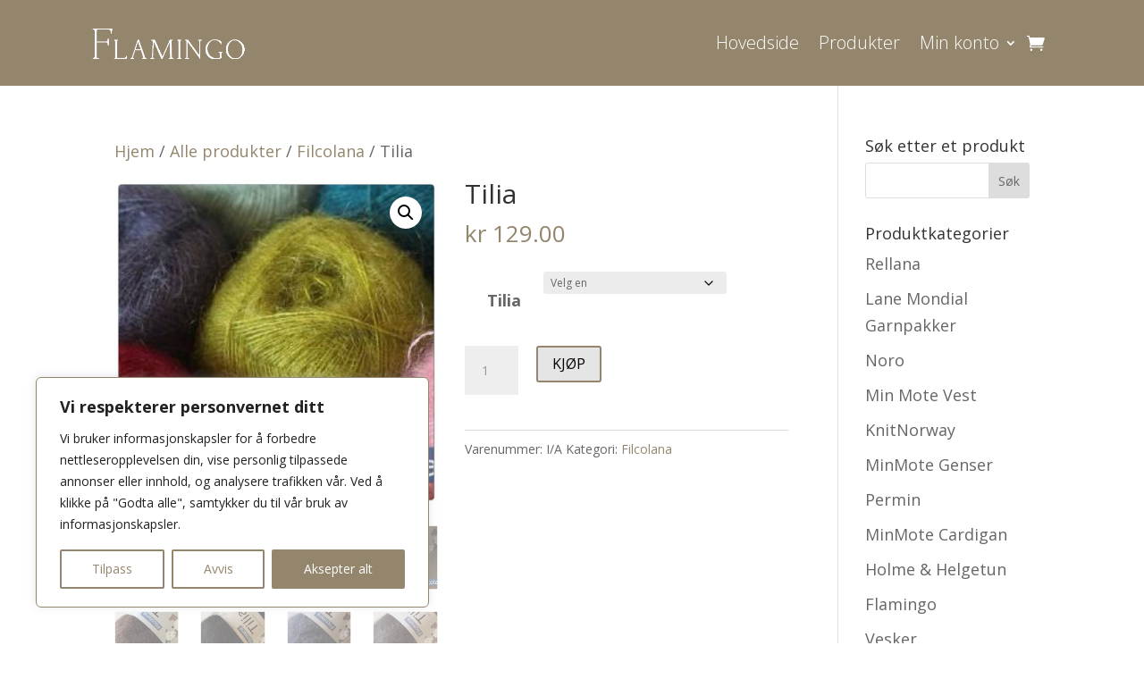

--- FILE ---
content_type: text/html; charset=UTF-8
request_url: https://flamingogarn.no/shop/filcolana/tilia/
body_size: 56117
content:
<!DOCTYPE html>
<html lang="nb-NO">
<head>
	<meta charset="UTF-8" />
<meta http-equiv="X-UA-Compatible" content="IE=edge">
	<link rel="pingback" href="https://flamingogarn.no/xmlrpc.php" />

	<script type="text/javascript">
		document.documentElement.className = 'js';
	</script>
	
	<meta name='robots' content='index, follow, max-image-preview:large, max-snippet:-1, max-video-preview:-1' />
<script type="text/javascript">
			let jqueryParams=[],jQuery=function(r){return jqueryParams=[...jqueryParams,r],jQuery},$=function(r){return jqueryParams=[...jqueryParams,r],$};window.jQuery=jQuery,window.$=jQuery;let customHeadScripts=!1;jQuery.fn=jQuery.prototype={},$.fn=jQuery.prototype={},jQuery.noConflict=function(r){if(window.jQuery)return jQuery=window.jQuery,$=window.jQuery,customHeadScripts=!0,jQuery.noConflict},jQuery.ready=function(r){jqueryParams=[...jqueryParams,r]},$.ready=function(r){jqueryParams=[...jqueryParams,r]},jQuery.load=function(r){jqueryParams=[...jqueryParams,r]},$.load=function(r){jqueryParams=[...jqueryParams,r]},jQuery.fn.ready=function(r){jqueryParams=[...jqueryParams,r]},$.fn.ready=function(r){jqueryParams=[...jqueryParams,r]};</script>
	<!-- This site is optimized with the Yoast SEO plugin v26.7 - https://yoast.com/wordpress/plugins/seo/ -->
	<title>Tilia - Flamingo Garn og Hobby</title>
	<link rel="canonical" href="https://flamingogarn.no/shop/filcolana/tilia/" />
	<meta property="og:locale" content="nb_NO" />
	<meta property="og:type" content="article" />
	<meta property="og:title" content="Tilia - Flamingo Garn og Hobby" />
	<meta property="og:description" content="Fiber: 70 % super kid mohair, 30 % mulberrysilke Løbelængde: 210 m/25 g Oplægning: 25 g nøgler Vask: Håndvask" />
	<meta property="og:url" content="https://flamingogarn.no/shop/filcolana/tilia/" />
	<meta property="og:site_name" content="Flamingo Garn og Hobby" />
	<meta property="article:publisher" content="https://www.facebook.com/Flamingogarn/" />
	<meta property="article:modified_time" content="2026-01-21T09:41:46+00:00" />
	<meta property="og:image" content="https://flamingogarn.no/wp-content/uploads/2018/09/IMG_1642.jpg" />
	<meta property="og:image:width" content="1400" />
	<meta property="og:image:height" content="1400" />
	<meta property="og:image:type" content="image/jpeg" />
	<meta name="twitter:card" content="summary_large_image" />
	<meta name="twitter:label1" content="Ansl. lesetid" />
	<meta name="twitter:data1" content="1 minutt" />
	<script type="application/ld+json" class="yoast-schema-graph">{"@context":"https://schema.org","@graph":[{"@type":"WebPage","@id":"https://flamingogarn.no/shop/filcolana/tilia/","url":"https://flamingogarn.no/shop/filcolana/tilia/","name":"Tilia - Flamingo Garn og Hobby","isPartOf":{"@id":"https://flamingogarn.no/#website"},"primaryImageOfPage":{"@id":"https://flamingogarn.no/shop/filcolana/tilia/#primaryimage"},"image":{"@id":"https://flamingogarn.no/shop/filcolana/tilia/#primaryimage"},"thumbnailUrl":"https://flamingogarn.no/wp-content/uploads/2018/09/IMG_1642.jpg","datePublished":"2018-09-13T17:41:27+00:00","dateModified":"2026-01-21T09:41:46+00:00","breadcrumb":{"@id":"https://flamingogarn.no/shop/filcolana/tilia/#breadcrumb"},"inLanguage":"nb-NO","potentialAction":[{"@type":"ReadAction","target":["https://flamingogarn.no/shop/filcolana/tilia/"]}]},{"@type":"ImageObject","inLanguage":"nb-NO","@id":"https://flamingogarn.no/shop/filcolana/tilia/#primaryimage","url":"https://flamingogarn.no/wp-content/uploads/2018/09/IMG_1642.jpg","contentUrl":"https://flamingogarn.no/wp-content/uploads/2018/09/IMG_1642.jpg","width":1400,"height":1400},{"@type":"BreadcrumbList","@id":"https://flamingogarn.no/shop/filcolana/tilia/#breadcrumb","itemListElement":[{"@type":"ListItem","position":1,"name":"Hjem","item":"https://flamingogarn.no/"},{"@type":"ListItem","position":2,"name":"Alle produkter","item":"https://flamingogarn.no/shop/"},{"@type":"ListItem","position":3,"name":"Tilia"}]},{"@type":"WebSite","@id":"https://flamingogarn.no/#website","url":"https://flamingogarn.no/","name":"Flamingo Garn og Hobby","description":"Garn, pinner og litt broderi.","publisher":{"@id":"https://flamingogarn.no/#organization"},"potentialAction":[{"@type":"SearchAction","target":{"@type":"EntryPoint","urlTemplate":"https://flamingogarn.no/?s={search_term_string}"},"query-input":{"@type":"PropertyValueSpecification","valueRequired":true,"valueName":"search_term_string"}}],"inLanguage":"nb-NO"},{"@type":"Organization","@id":"https://flamingogarn.no/#organization","name":"Flamingo Garn og Hobby","url":"https://flamingogarn.no/","logo":{"@type":"ImageObject","inLanguage":"nb-NO","@id":"https://flamingogarn.no/#/schema/logo/image/","url":"https://flamingogarn.no/wp-content/uploads/2018/10/flamingo-garn-og-hobby.png","contentUrl":"https://flamingogarn.no/wp-content/uploads/2018/10/flamingo-garn-og-hobby.png","width":347,"height":96,"caption":"Flamingo Garn og Hobby"},"image":{"@id":"https://flamingogarn.no/#/schema/logo/image/"},"sameAs":["https://www.facebook.com/Flamingogarn/"]}]}</script>
	<!-- / Yoast SEO plugin. -->


<link rel='dns-prefetch' href='//fonts.googleapis.com' />
<link rel="alternate" type="application/rss+xml" title="Flamingo Garn og Hobby &raquo; strøm" href="https://flamingogarn.no/feed/" />
<link rel="alternate" type="application/rss+xml" title="Flamingo Garn og Hobby &raquo; kommentarstrøm" href="https://flamingogarn.no/comments/feed/" />
<link rel="alternate" title="oEmbed (JSON)" type="application/json+oembed" href="https://flamingogarn.no/wp-json/oembed/1.0/embed?url=https%3A%2F%2Fflamingogarn.no%2Fshop%2Ffilcolana%2Ftilia%2F" />
<link rel="alternate" title="oEmbed (XML)" type="text/xml+oembed" href="https://flamingogarn.no/wp-json/oembed/1.0/embed?url=https%3A%2F%2Fflamingogarn.no%2Fshop%2Ffilcolana%2Ftilia%2F&#038;format=xml" />
		<style>
			.lazyload,
			.lazyloading {
				max-width: 100%;
			}
		</style>
		<meta content="Divi v.4.27.5" name="generator"/><style id='wp-block-library-inline-css' type='text/css'>
:root{--wp-block-synced-color:#7a00df;--wp-block-synced-color--rgb:122,0,223;--wp-bound-block-color:var(--wp-block-synced-color);--wp-editor-canvas-background:#ddd;--wp-admin-theme-color:#007cba;--wp-admin-theme-color--rgb:0,124,186;--wp-admin-theme-color-darker-10:#006ba1;--wp-admin-theme-color-darker-10--rgb:0,107,160.5;--wp-admin-theme-color-darker-20:#005a87;--wp-admin-theme-color-darker-20--rgb:0,90,135;--wp-admin-border-width-focus:2px}@media (min-resolution:192dpi){:root{--wp-admin-border-width-focus:1.5px}}.wp-element-button{cursor:pointer}:root .has-very-light-gray-background-color{background-color:#eee}:root .has-very-dark-gray-background-color{background-color:#313131}:root .has-very-light-gray-color{color:#eee}:root .has-very-dark-gray-color{color:#313131}:root .has-vivid-green-cyan-to-vivid-cyan-blue-gradient-background{background:linear-gradient(135deg,#00d084,#0693e3)}:root .has-purple-crush-gradient-background{background:linear-gradient(135deg,#34e2e4,#4721fb 50%,#ab1dfe)}:root .has-hazy-dawn-gradient-background{background:linear-gradient(135deg,#faaca8,#dad0ec)}:root .has-subdued-olive-gradient-background{background:linear-gradient(135deg,#fafae1,#67a671)}:root .has-atomic-cream-gradient-background{background:linear-gradient(135deg,#fdd79a,#004a59)}:root .has-nightshade-gradient-background{background:linear-gradient(135deg,#330968,#31cdcf)}:root .has-midnight-gradient-background{background:linear-gradient(135deg,#020381,#2874fc)}:root{--wp--preset--font-size--normal:16px;--wp--preset--font-size--huge:42px}.has-regular-font-size{font-size:1em}.has-larger-font-size{font-size:2.625em}.has-normal-font-size{font-size:var(--wp--preset--font-size--normal)}.has-huge-font-size{font-size:var(--wp--preset--font-size--huge)}.has-text-align-center{text-align:center}.has-text-align-left{text-align:left}.has-text-align-right{text-align:right}.has-fit-text{white-space:nowrap!important}#end-resizable-editor-section{display:none}.aligncenter{clear:both}.items-justified-left{justify-content:flex-start}.items-justified-center{justify-content:center}.items-justified-right{justify-content:flex-end}.items-justified-space-between{justify-content:space-between}.screen-reader-text{border:0;clip-path:inset(50%);height:1px;margin:-1px;overflow:hidden;padding:0;position:absolute;width:1px;word-wrap:normal!important}.screen-reader-text:focus{background-color:#ddd;clip-path:none;color:#444;display:block;font-size:1em;height:auto;left:5px;line-height:normal;padding:15px 23px 14px;text-decoration:none;top:5px;width:auto;z-index:100000}html :where(.has-border-color){border-style:solid}html :where([style*=border-top-color]){border-top-style:solid}html :where([style*=border-right-color]){border-right-style:solid}html :where([style*=border-bottom-color]){border-bottom-style:solid}html :where([style*=border-left-color]){border-left-style:solid}html :where([style*=border-width]){border-style:solid}html :where([style*=border-top-width]){border-top-style:solid}html :where([style*=border-right-width]){border-right-style:solid}html :where([style*=border-bottom-width]){border-bottom-style:solid}html :where([style*=border-left-width]){border-left-style:solid}html :where(img[class*=wp-image-]){height:auto;max-width:100%}:where(figure){margin:0 0 1em}html :where(.is-position-sticky){--wp-admin--admin-bar--position-offset:var(--wp-admin--admin-bar--height,0px)}@media screen and (max-width:600px){html :where(.is-position-sticky){--wp-admin--admin-bar--position-offset:0px}}

/*# sourceURL=wp-block-library-inline-css */
</style><style id='global-styles-inline-css' type='text/css'>
:root{--wp--preset--aspect-ratio--square: 1;--wp--preset--aspect-ratio--4-3: 4/3;--wp--preset--aspect-ratio--3-4: 3/4;--wp--preset--aspect-ratio--3-2: 3/2;--wp--preset--aspect-ratio--2-3: 2/3;--wp--preset--aspect-ratio--16-9: 16/9;--wp--preset--aspect-ratio--9-16: 9/16;--wp--preset--color--black: #000000;--wp--preset--color--cyan-bluish-gray: #abb8c3;--wp--preset--color--white: #ffffff;--wp--preset--color--pale-pink: #f78da7;--wp--preset--color--vivid-red: #cf2e2e;--wp--preset--color--luminous-vivid-orange: #ff6900;--wp--preset--color--luminous-vivid-amber: #fcb900;--wp--preset--color--light-green-cyan: #7bdcb5;--wp--preset--color--vivid-green-cyan: #00d084;--wp--preset--color--pale-cyan-blue: #8ed1fc;--wp--preset--color--vivid-cyan-blue: #0693e3;--wp--preset--color--vivid-purple: #9b51e0;--wp--preset--gradient--vivid-cyan-blue-to-vivid-purple: linear-gradient(135deg,rgb(6,147,227) 0%,rgb(155,81,224) 100%);--wp--preset--gradient--light-green-cyan-to-vivid-green-cyan: linear-gradient(135deg,rgb(122,220,180) 0%,rgb(0,208,130) 100%);--wp--preset--gradient--luminous-vivid-amber-to-luminous-vivid-orange: linear-gradient(135deg,rgb(252,185,0) 0%,rgb(255,105,0) 100%);--wp--preset--gradient--luminous-vivid-orange-to-vivid-red: linear-gradient(135deg,rgb(255,105,0) 0%,rgb(207,46,46) 100%);--wp--preset--gradient--very-light-gray-to-cyan-bluish-gray: linear-gradient(135deg,rgb(238,238,238) 0%,rgb(169,184,195) 100%);--wp--preset--gradient--cool-to-warm-spectrum: linear-gradient(135deg,rgb(74,234,220) 0%,rgb(151,120,209) 20%,rgb(207,42,186) 40%,rgb(238,44,130) 60%,rgb(251,105,98) 80%,rgb(254,248,76) 100%);--wp--preset--gradient--blush-light-purple: linear-gradient(135deg,rgb(255,206,236) 0%,rgb(152,150,240) 100%);--wp--preset--gradient--blush-bordeaux: linear-gradient(135deg,rgb(254,205,165) 0%,rgb(254,45,45) 50%,rgb(107,0,62) 100%);--wp--preset--gradient--luminous-dusk: linear-gradient(135deg,rgb(255,203,112) 0%,rgb(199,81,192) 50%,rgb(65,88,208) 100%);--wp--preset--gradient--pale-ocean: linear-gradient(135deg,rgb(255,245,203) 0%,rgb(182,227,212) 50%,rgb(51,167,181) 100%);--wp--preset--gradient--electric-grass: linear-gradient(135deg,rgb(202,248,128) 0%,rgb(113,206,126) 100%);--wp--preset--gradient--midnight: linear-gradient(135deg,rgb(2,3,129) 0%,rgb(40,116,252) 100%);--wp--preset--font-size--small: 13px;--wp--preset--font-size--medium: 20px;--wp--preset--font-size--large: 36px;--wp--preset--font-size--x-large: 42px;--wp--preset--spacing--20: 0.44rem;--wp--preset--spacing--30: 0.67rem;--wp--preset--spacing--40: 1rem;--wp--preset--spacing--50: 1.5rem;--wp--preset--spacing--60: 2.25rem;--wp--preset--spacing--70: 3.38rem;--wp--preset--spacing--80: 5.06rem;--wp--preset--shadow--natural: 6px 6px 9px rgba(0, 0, 0, 0.2);--wp--preset--shadow--deep: 12px 12px 50px rgba(0, 0, 0, 0.4);--wp--preset--shadow--sharp: 6px 6px 0px rgba(0, 0, 0, 0.2);--wp--preset--shadow--outlined: 6px 6px 0px -3px rgb(255, 255, 255), 6px 6px rgb(0, 0, 0);--wp--preset--shadow--crisp: 6px 6px 0px rgb(0, 0, 0);}:root { --wp--style--global--content-size: 823px;--wp--style--global--wide-size: 1080px; }:where(body) { margin: 0; }.wp-site-blocks > .alignleft { float: left; margin-right: 2em; }.wp-site-blocks > .alignright { float: right; margin-left: 2em; }.wp-site-blocks > .aligncenter { justify-content: center; margin-left: auto; margin-right: auto; }:where(.is-layout-flex){gap: 0.5em;}:where(.is-layout-grid){gap: 0.5em;}.is-layout-flow > .alignleft{float: left;margin-inline-start: 0;margin-inline-end: 2em;}.is-layout-flow > .alignright{float: right;margin-inline-start: 2em;margin-inline-end: 0;}.is-layout-flow > .aligncenter{margin-left: auto !important;margin-right: auto !important;}.is-layout-constrained > .alignleft{float: left;margin-inline-start: 0;margin-inline-end: 2em;}.is-layout-constrained > .alignright{float: right;margin-inline-start: 2em;margin-inline-end: 0;}.is-layout-constrained > .aligncenter{margin-left: auto !important;margin-right: auto !important;}.is-layout-constrained > :where(:not(.alignleft):not(.alignright):not(.alignfull)){max-width: var(--wp--style--global--content-size);margin-left: auto !important;margin-right: auto !important;}.is-layout-constrained > .alignwide{max-width: var(--wp--style--global--wide-size);}body .is-layout-flex{display: flex;}.is-layout-flex{flex-wrap: wrap;align-items: center;}.is-layout-flex > :is(*, div){margin: 0;}body .is-layout-grid{display: grid;}.is-layout-grid > :is(*, div){margin: 0;}body{padding-top: 0px;padding-right: 0px;padding-bottom: 0px;padding-left: 0px;}:root :where(.wp-element-button, .wp-block-button__link){background-color: #32373c;border-width: 0;color: #fff;font-family: inherit;font-size: inherit;font-style: inherit;font-weight: inherit;letter-spacing: inherit;line-height: inherit;padding-top: calc(0.667em + 2px);padding-right: calc(1.333em + 2px);padding-bottom: calc(0.667em + 2px);padding-left: calc(1.333em + 2px);text-decoration: none;text-transform: inherit;}.has-black-color{color: var(--wp--preset--color--black) !important;}.has-cyan-bluish-gray-color{color: var(--wp--preset--color--cyan-bluish-gray) !important;}.has-white-color{color: var(--wp--preset--color--white) !important;}.has-pale-pink-color{color: var(--wp--preset--color--pale-pink) !important;}.has-vivid-red-color{color: var(--wp--preset--color--vivid-red) !important;}.has-luminous-vivid-orange-color{color: var(--wp--preset--color--luminous-vivid-orange) !important;}.has-luminous-vivid-amber-color{color: var(--wp--preset--color--luminous-vivid-amber) !important;}.has-light-green-cyan-color{color: var(--wp--preset--color--light-green-cyan) !important;}.has-vivid-green-cyan-color{color: var(--wp--preset--color--vivid-green-cyan) !important;}.has-pale-cyan-blue-color{color: var(--wp--preset--color--pale-cyan-blue) !important;}.has-vivid-cyan-blue-color{color: var(--wp--preset--color--vivid-cyan-blue) !important;}.has-vivid-purple-color{color: var(--wp--preset--color--vivid-purple) !important;}.has-black-background-color{background-color: var(--wp--preset--color--black) !important;}.has-cyan-bluish-gray-background-color{background-color: var(--wp--preset--color--cyan-bluish-gray) !important;}.has-white-background-color{background-color: var(--wp--preset--color--white) !important;}.has-pale-pink-background-color{background-color: var(--wp--preset--color--pale-pink) !important;}.has-vivid-red-background-color{background-color: var(--wp--preset--color--vivid-red) !important;}.has-luminous-vivid-orange-background-color{background-color: var(--wp--preset--color--luminous-vivid-orange) !important;}.has-luminous-vivid-amber-background-color{background-color: var(--wp--preset--color--luminous-vivid-amber) !important;}.has-light-green-cyan-background-color{background-color: var(--wp--preset--color--light-green-cyan) !important;}.has-vivid-green-cyan-background-color{background-color: var(--wp--preset--color--vivid-green-cyan) !important;}.has-pale-cyan-blue-background-color{background-color: var(--wp--preset--color--pale-cyan-blue) !important;}.has-vivid-cyan-blue-background-color{background-color: var(--wp--preset--color--vivid-cyan-blue) !important;}.has-vivid-purple-background-color{background-color: var(--wp--preset--color--vivid-purple) !important;}.has-black-border-color{border-color: var(--wp--preset--color--black) !important;}.has-cyan-bluish-gray-border-color{border-color: var(--wp--preset--color--cyan-bluish-gray) !important;}.has-white-border-color{border-color: var(--wp--preset--color--white) !important;}.has-pale-pink-border-color{border-color: var(--wp--preset--color--pale-pink) !important;}.has-vivid-red-border-color{border-color: var(--wp--preset--color--vivid-red) !important;}.has-luminous-vivid-orange-border-color{border-color: var(--wp--preset--color--luminous-vivid-orange) !important;}.has-luminous-vivid-amber-border-color{border-color: var(--wp--preset--color--luminous-vivid-amber) !important;}.has-light-green-cyan-border-color{border-color: var(--wp--preset--color--light-green-cyan) !important;}.has-vivid-green-cyan-border-color{border-color: var(--wp--preset--color--vivid-green-cyan) !important;}.has-pale-cyan-blue-border-color{border-color: var(--wp--preset--color--pale-cyan-blue) !important;}.has-vivid-cyan-blue-border-color{border-color: var(--wp--preset--color--vivid-cyan-blue) !important;}.has-vivid-purple-border-color{border-color: var(--wp--preset--color--vivid-purple) !important;}.has-vivid-cyan-blue-to-vivid-purple-gradient-background{background: var(--wp--preset--gradient--vivid-cyan-blue-to-vivid-purple) !important;}.has-light-green-cyan-to-vivid-green-cyan-gradient-background{background: var(--wp--preset--gradient--light-green-cyan-to-vivid-green-cyan) !important;}.has-luminous-vivid-amber-to-luminous-vivid-orange-gradient-background{background: var(--wp--preset--gradient--luminous-vivid-amber-to-luminous-vivid-orange) !important;}.has-luminous-vivid-orange-to-vivid-red-gradient-background{background: var(--wp--preset--gradient--luminous-vivid-orange-to-vivid-red) !important;}.has-very-light-gray-to-cyan-bluish-gray-gradient-background{background: var(--wp--preset--gradient--very-light-gray-to-cyan-bluish-gray) !important;}.has-cool-to-warm-spectrum-gradient-background{background: var(--wp--preset--gradient--cool-to-warm-spectrum) !important;}.has-blush-light-purple-gradient-background{background: var(--wp--preset--gradient--blush-light-purple) !important;}.has-blush-bordeaux-gradient-background{background: var(--wp--preset--gradient--blush-bordeaux) !important;}.has-luminous-dusk-gradient-background{background: var(--wp--preset--gradient--luminous-dusk) !important;}.has-pale-ocean-gradient-background{background: var(--wp--preset--gradient--pale-ocean) !important;}.has-electric-grass-gradient-background{background: var(--wp--preset--gradient--electric-grass) !important;}.has-midnight-gradient-background{background: var(--wp--preset--gradient--midnight) !important;}.has-small-font-size{font-size: var(--wp--preset--font-size--small) !important;}.has-medium-font-size{font-size: var(--wp--preset--font-size--medium) !important;}.has-large-font-size{font-size: var(--wp--preset--font-size--large) !important;}.has-x-large-font-size{font-size: var(--wp--preset--font-size--x-large) !important;}
/*# sourceURL=global-styles-inline-css */
</style>

<link rel='stylesheet' id='contact-form-7-css' href='https://flamingogarn.no/wp-content/plugins/contact-form-7/includes/css/styles.css?ver=6.1.4' type='text/css' media='all' />
<link rel='stylesheet' id='photoswipe-css' href='https://flamingogarn.no/wp-content/plugins/woocommerce/assets/css/photoswipe/photoswipe.min.css?ver=10.4.3' type='text/css' media='all' />
<link rel='stylesheet' id='photoswipe-default-skin-css' href='https://flamingogarn.no/wp-content/plugins/woocommerce/assets/css/photoswipe/default-skin/default-skin.min.css?ver=10.4.3' type='text/css' media='all' />
<link rel='stylesheet' id='woocommerce-layout-css' href='https://flamingogarn.no/wp-content/plugins/woocommerce/assets/css/woocommerce-layout.css?ver=10.4.3' type='text/css' media='all' />
<link rel='stylesheet' id='woocommerce-smallscreen-css' href='https://flamingogarn.no/wp-content/plugins/woocommerce/assets/css/woocommerce-smallscreen.css?ver=10.4.3' type='text/css' media='only screen and (max-width: 768px)' />
<link rel='stylesheet' id='woocommerce-general-css' href='https://flamingogarn.no/wp-content/plugins/woocommerce/assets/css/woocommerce.css?ver=10.4.3' type='text/css' media='all' />
<style id='woocommerce-inline-inline-css' type='text/css'>
.woocommerce form .form-row .required { visibility: visible; }
/*# sourceURL=woocommerce-inline-inline-css */
</style>
<link rel='stylesheet' id='et-divi-open-sans-css' href='https://fonts.googleapis.com/css?family=Open+Sans:300italic,400italic,600italic,700italic,800italic,400,300,600,700,800&#038;subset=latin,latin-ext&#038;display=swap' type='text/css' media='all' />
<style id='divi-style-inline-inline-css' type='text/css'>
/*!
Theme Name: Divi
Theme URI: http://www.elegantthemes.com/gallery/divi/
Version: 4.27.5
Description: Smart. Flexible. Beautiful. Divi is the most powerful theme in our collection.
Author: Elegant Themes
Author URI: http://www.elegantthemes.com
License: GNU General Public License v2
License URI: http://www.gnu.org/licenses/gpl-2.0.html
*/

a,abbr,acronym,address,applet,b,big,blockquote,body,center,cite,code,dd,del,dfn,div,dl,dt,em,fieldset,font,form,h1,h2,h3,h4,h5,h6,html,i,iframe,img,ins,kbd,label,legend,li,object,ol,p,pre,q,s,samp,small,span,strike,strong,sub,sup,tt,u,ul,var{margin:0;padding:0;border:0;outline:0;font-size:100%;-ms-text-size-adjust:100%;-webkit-text-size-adjust:100%;vertical-align:baseline;background:transparent}body{line-height:1}ol,ul{list-style:none}blockquote,q{quotes:none}blockquote:after,blockquote:before,q:after,q:before{content:"";content:none}blockquote{margin:20px 0 30px;border-left:5px solid;padding-left:20px}:focus{outline:0}del{text-decoration:line-through}pre{overflow:auto;padding:10px}figure{margin:0}table{border-collapse:collapse;border-spacing:0}article,aside,footer,header,hgroup,nav,section{display:block}body{font-family:Open Sans,Arial,sans-serif;font-size:14px;color:#666;background-color:#fff;line-height:1.7em;font-weight:500;-webkit-font-smoothing:antialiased;-moz-osx-font-smoothing:grayscale}body.page-template-page-template-blank-php #page-container{padding-top:0!important}body.et_cover_background{background-size:cover!important;background-position:top!important;background-repeat:no-repeat!important;background-attachment:fixed}a{color:#2ea3f2}a,a:hover{text-decoration:none}p{padding-bottom:1em}p:not(.has-background):last-of-type{padding-bottom:0}p.et_normal_padding{padding-bottom:1em}strong{font-weight:700}cite,em,i{font-style:italic}code,pre{font-family:Courier New,monospace;margin-bottom:10px}ins{text-decoration:none}sub,sup{height:0;line-height:1;position:relative;vertical-align:baseline}sup{bottom:.8em}sub{top:.3em}dl{margin:0 0 1.5em}dl dt{font-weight:700}dd{margin-left:1.5em}blockquote p{padding-bottom:0}embed,iframe,object,video{max-width:100%}h1,h2,h3,h4,h5,h6{color:#333;padding-bottom:10px;line-height:1em;font-weight:500}h1 a,h2 a,h3 a,h4 a,h5 a,h6 a{color:inherit}h1{font-size:30px}h2{font-size:26px}h3{font-size:22px}h4{font-size:18px}h5{font-size:16px}h6{font-size:14px}input{-webkit-appearance:none}input[type=checkbox]{-webkit-appearance:checkbox}input[type=radio]{-webkit-appearance:radio}input.text,input.title,input[type=email],input[type=password],input[type=tel],input[type=text],select,textarea{background-color:#fff;border:1px solid #bbb;padding:2px;color:#4e4e4e}input.text:focus,input.title:focus,input[type=text]:focus,select:focus,textarea:focus{border-color:#2d3940;color:#3e3e3e}input.text,input.title,input[type=text],select,textarea{margin:0}textarea{padding:4px}button,input,select,textarea{font-family:inherit}img{max-width:100%;height:auto}.clear{clear:both}br.clear{margin:0;padding:0}.pagination{clear:both}#et_search_icon:hover,.et-social-icon a:hover,.et_password_protected_form .et_submit_button,.form-submit .et_pb_buttontton.alt.disabled,.nav-single a,.posted_in a{color:#2ea3f2}.et-search-form,blockquote{border-color:#2ea3f2}#main-content{background-color:#fff}.container{width:80%;max-width:1080px;margin:auto;position:relative}body:not(.et-tb) #main-content .container,body:not(.et-tb-has-header) #main-content .container{padding-top:58px}.et_full_width_page #main-content .container:before{display:none}.main_title{margin-bottom:20px}.et_password_protected_form .et_submit_button:hover,.form-submit .et_pb_button:hover{background:rgba(0,0,0,.05)}.et_button_icon_visible .et_pb_button{padding-right:2em;padding-left:.7em}.et_button_icon_visible .et_pb_button:after{opacity:1;margin-left:0}.et_button_left .et_pb_button:hover:after{left:.15em}.et_button_left .et_pb_button:after{margin-left:0;left:1em}.et_button_icon_visible.et_button_left .et_pb_button,.et_button_left .et_pb_button:hover,.et_button_left .et_pb_module .et_pb_button:hover{padding-left:2em;padding-right:.7em}.et_button_icon_visible.et_button_left .et_pb_button:after,.et_button_left .et_pb_button:hover:after{left:.15em}.et_password_protected_form .et_submit_button:hover,.form-submit .et_pb_button:hover{padding:.3em 1em}.et_button_no_icon .et_pb_button:after{display:none}.et_button_no_icon.et_button_icon_visible.et_button_left .et_pb_button,.et_button_no_icon.et_button_left .et_pb_button:hover,.et_button_no_icon .et_pb_button,.et_button_no_icon .et_pb_button:hover{padding:.3em 1em!important}.et_button_custom_icon .et_pb_button:after{line-height:1.7em}.et_button_custom_icon.et_button_icon_visible .et_pb_button:after,.et_button_custom_icon .et_pb_button:hover:after{margin-left:.3em}#left-area .post_format-post-format-gallery .wp-block-gallery:first-of-type{padding:0;margin-bottom:-16px}.entry-content table:not(.variations){border:1px solid #eee;margin:0 0 15px;text-align:left;width:100%}.entry-content thead th,.entry-content tr th{color:#555;font-weight:700;padding:9px 24px}.entry-content tr td{border-top:1px solid #eee;padding:6px 24px}#left-area ul,.entry-content ul,.et-l--body ul,.et-l--footer ul,.et-l--header ul{list-style-type:disc;padding:0 0 23px 1em;line-height:26px}#left-area ol,.entry-content ol,.et-l--body ol,.et-l--footer ol,.et-l--header ol{list-style-type:decimal;list-style-position:inside;padding:0 0 23px;line-height:26px}#left-area ul li ul,.entry-content ul li ol{padding:2px 0 2px 20px}#left-area ol li ul,.entry-content ol li ol,.et-l--body ol li ol,.et-l--footer ol li ol,.et-l--header ol li ol{padding:2px 0 2px 35px}#left-area ul.wp-block-gallery{display:-webkit-box;display:-ms-flexbox;display:flex;-ms-flex-wrap:wrap;flex-wrap:wrap;list-style-type:none;padding:0}#left-area ul.products{padding:0!important;line-height:1.7!important;list-style:none!important}.gallery-item a{display:block}.gallery-caption,.gallery-item a{width:90%}#wpadminbar{z-index:100001}#left-area .post-meta{font-size:14px;padding-bottom:15px}#left-area .post-meta a{text-decoration:none;color:#666}#left-area .et_featured_image{padding-bottom:7px}.single .post{padding-bottom:25px}body.single .et_audio_content{margin-bottom:-6px}.nav-single a{text-decoration:none;color:#2ea3f2;font-size:14px;font-weight:400}.nav-previous{float:left}.nav-next{float:right}.et_password_protected_form p input{background-color:#eee;border:none!important;width:100%!important;border-radius:0!important;font-size:14px;color:#999!important;padding:16px!important;-webkit-box-sizing:border-box;box-sizing:border-box}.et_password_protected_form label{display:none}.et_password_protected_form .et_submit_button{font-family:inherit;display:block;float:right;margin:8px auto 0;cursor:pointer}.post-password-required p.nocomments.container{max-width:100%}.post-password-required p.nocomments.container:before{display:none}.aligncenter,div.post .new-post .aligncenter{display:block;margin-left:auto;margin-right:auto}.wp-caption{border:1px solid #ddd;text-align:center;background-color:#f3f3f3;margin-bottom:10px;max-width:96%;padding:8px}.wp-caption.alignleft{margin:0 30px 20px 0}.wp-caption.alignright{margin:0 0 20px 30px}.wp-caption img{margin:0;padding:0;border:0}.wp-caption p.wp-caption-text{font-size:12px;padding:0 4px 5px;margin:0}.alignright{float:right}.alignleft{float:left}img.alignleft{display:inline;float:left;margin-right:15px}img.alignright{display:inline;float:right;margin-left:15px}.page.et_pb_pagebuilder_layout #main-content{background-color:transparent}body #main-content .et_builder_inner_content>h1,body #main-content .et_builder_inner_content>h2,body #main-content .et_builder_inner_content>h3,body #main-content .et_builder_inner_content>h4,body #main-content .et_builder_inner_content>h5,body #main-content .et_builder_inner_content>h6{line-height:1.4em}body #main-content .et_builder_inner_content>p{line-height:1.7em}.wp-block-pullquote{margin:20px 0 30px}.wp-block-pullquote.has-background blockquote{border-left:none}.wp-block-group.has-background{padding:1.5em 1.5em .5em}@media (min-width:981px){#left-area{width:79.125%;padding-bottom:23px}#main-content .container:before{content:"";position:absolute;top:0;height:100%;width:1px;background-color:#e2e2e2}.et_full_width_page #left-area,.et_no_sidebar #left-area{float:none;width:100%!important}.et_full_width_page #left-area{padding-bottom:0}.et_no_sidebar #main-content .container:before{display:none}}@media (max-width:980px){#page-container{padding-top:80px}.et-tb #page-container,.et-tb-has-header #page-container{padding-top:0!important}#left-area,#sidebar{width:100%!important}#main-content .container:before{display:none!important}.et_full_width_page .et_gallery_item:nth-child(4n+1){clear:none}}@media print{#page-container{padding-top:0!important}}#wp-admin-bar-et-use-visual-builder a:before{font-family:ETmodules!important;content:"\e625";font-size:30px!important;width:28px;margin-top:-3px;color:#974df3!important}#wp-admin-bar-et-use-visual-builder:hover a:before{color:#fff!important}#wp-admin-bar-et-use-visual-builder:hover a,#wp-admin-bar-et-use-visual-builder a:hover{transition:background-color .5s ease;-webkit-transition:background-color .5s ease;-moz-transition:background-color .5s ease;background-color:#7e3bd0!important;color:#fff!important}* html .clearfix,:first-child+html .clearfix{zoom:1}.iphone .et_pb_section_video_bg video::-webkit-media-controls-start-playback-button{display:none!important;-webkit-appearance:none}.et_mobile_device .et_pb_section_parallax .et_pb_parallax_css{background-attachment:scroll}.et-social-facebook a.icon:before{content:"\e093"}.et-social-twitter a.icon:before{content:"\e094"}.et-social-google-plus a.icon:before{content:"\e096"}.et-social-instagram a.icon:before{content:"\e09a"}.et-social-rss a.icon:before{content:"\e09e"}.ai1ec-single-event:after{content:" ";display:table;clear:both}.evcal_event_details .evcal_evdata_cell .eventon_details_shading_bot.eventon_details_shading_bot{z-index:3}.wp-block-divi-layout{margin-bottom:1em}*{-webkit-box-sizing:border-box;box-sizing:border-box}#et-info-email:before,#et-info-phone:before,#et_search_icon:before,.comment-reply-link:after,.et-cart-info span:before,.et-pb-arrow-next:before,.et-pb-arrow-prev:before,.et-social-icon a:before,.et_audio_container .mejs-playpause-button button:before,.et_audio_container .mejs-volume-button button:before,.et_overlay:before,.et_password_protected_form .et_submit_button:after,.et_pb_button:after,.et_pb_contact_reset:after,.et_pb_contact_submit:after,.et_pb_font_icon:before,.et_pb_newsletter_button:after,.et_pb_pricing_table_button:after,.et_pb_promo_button:after,.et_pb_testimonial:before,.et_pb_toggle_title:before,.form-submit .et_pb_button:after,.mobile_menu_bar:before,a.et_pb_more_button:after{font-family:ETmodules!important;speak:none;font-style:normal;font-weight:400;-webkit-font-feature-settings:normal;font-feature-settings:normal;font-variant:normal;text-transform:none;line-height:1;-webkit-font-smoothing:antialiased;-moz-osx-font-smoothing:grayscale;text-shadow:0 0;direction:ltr}.et-pb-icon,.et_pb_custom_button_icon.et_pb_button:after,.et_pb_login .et_pb_custom_button_icon.et_pb_button:after,.et_pb_woo_custom_button_icon .button.et_pb_custom_button_icon.et_pb_button:after,.et_pb_woo_custom_button_icon .button.et_pb_custom_button_icon.et_pb_button:hover:after{content:attr(data-icon)}.et-pb-icon{font-family:ETmodules;speak:none;font-weight:400;-webkit-font-feature-settings:normal;font-feature-settings:normal;font-variant:normal;text-transform:none;line-height:1;-webkit-font-smoothing:antialiased;font-size:96px;font-style:normal;display:inline-block;-webkit-box-sizing:border-box;box-sizing:border-box;direction:ltr}#et-ajax-saving{display:none;-webkit-transition:background .3s,-webkit-box-shadow .3s;transition:background .3s,-webkit-box-shadow .3s;transition:background .3s,box-shadow .3s;transition:background .3s,box-shadow .3s,-webkit-box-shadow .3s;-webkit-box-shadow:rgba(0,139,219,.247059) 0 0 60px;box-shadow:0 0 60px rgba(0,139,219,.247059);position:fixed;top:50%;left:50%;width:50px;height:50px;background:#fff;border-radius:50px;margin:-25px 0 0 -25px;z-index:999999;text-align:center}#et-ajax-saving img{margin:9px}.et-safe-mode-indicator,.et-safe-mode-indicator:focus,.et-safe-mode-indicator:hover{-webkit-box-shadow:0 5px 10px rgba(41,196,169,.15);box-shadow:0 5px 10px rgba(41,196,169,.15);background:#29c4a9;color:#fff;font-size:14px;font-weight:600;padding:12px;line-height:16px;border-radius:3px;position:fixed;bottom:30px;right:30px;z-index:999999;text-decoration:none;font-family:Open Sans,sans-serif;-webkit-font-smoothing:antialiased;-moz-osx-font-smoothing:grayscale}.et_pb_button{font-size:20px;font-weight:500;padding:.3em 1em;line-height:1.7em!important;background-color:transparent;background-size:cover;background-position:50%;background-repeat:no-repeat;border:2px solid;border-radius:3px;-webkit-transition-duration:.2s;transition-duration:.2s;-webkit-transition-property:all!important;transition-property:all!important}.et_pb_button,.et_pb_button_inner{position:relative}.et_pb_button:hover,.et_pb_module .et_pb_button:hover{border:2px solid transparent;padding:.3em 2em .3em .7em}.et_pb_button:hover{background-color:hsla(0,0%,100%,.2)}.et_pb_bg_layout_light.et_pb_button:hover,.et_pb_bg_layout_light .et_pb_button:hover{background-color:rgba(0,0,0,.05)}.et_pb_button:after,.et_pb_button:before{font-size:32px;line-height:1em;content:"\35";opacity:0;position:absolute;margin-left:-1em;-webkit-transition:all .2s;transition:all .2s;text-transform:none;-webkit-font-feature-settings:"kern" off;font-feature-settings:"kern" off;font-variant:none;font-style:normal;font-weight:400;text-shadow:none}.et_pb_button.et_hover_enabled:hover:after,.et_pb_button.et_pb_hovered:hover:after{-webkit-transition:none!important;transition:none!important}.et_pb_button:before{display:none}.et_pb_button:hover:after{opacity:1;margin-left:0}.et_pb_column_1_3 h1,.et_pb_column_1_4 h1,.et_pb_column_1_5 h1,.et_pb_column_1_6 h1,.et_pb_column_2_5 h1{font-size:26px}.et_pb_column_1_3 h2,.et_pb_column_1_4 h2,.et_pb_column_1_5 h2,.et_pb_column_1_6 h2,.et_pb_column_2_5 h2{font-size:23px}.et_pb_column_1_3 h3,.et_pb_column_1_4 h3,.et_pb_column_1_5 h3,.et_pb_column_1_6 h3,.et_pb_column_2_5 h3{font-size:20px}.et_pb_column_1_3 h4,.et_pb_column_1_4 h4,.et_pb_column_1_5 h4,.et_pb_column_1_6 h4,.et_pb_column_2_5 h4{font-size:18px}.et_pb_column_1_3 h5,.et_pb_column_1_4 h5,.et_pb_column_1_5 h5,.et_pb_column_1_6 h5,.et_pb_column_2_5 h5{font-size:16px}.et_pb_column_1_3 h6,.et_pb_column_1_4 h6,.et_pb_column_1_5 h6,.et_pb_column_1_6 h6,.et_pb_column_2_5 h6{font-size:15px}.et_pb_bg_layout_dark,.et_pb_bg_layout_dark h1,.et_pb_bg_layout_dark h2,.et_pb_bg_layout_dark h3,.et_pb_bg_layout_dark h4,.et_pb_bg_layout_dark h5,.et_pb_bg_layout_dark h6{color:#fff!important}.et_pb_module.et_pb_text_align_left{text-align:left}.et_pb_module.et_pb_text_align_center{text-align:center}.et_pb_module.et_pb_text_align_right{text-align:right}.et_pb_module.et_pb_text_align_justified{text-align:justify}.clearfix:after{visibility:hidden;display:block;font-size:0;content:" ";clear:both;height:0}.et_pb_bg_layout_light .et_pb_more_button{color:#2ea3f2}.et_builder_inner_content{position:relative;z-index:1}header .et_builder_inner_content{z-index:2}.et_pb_css_mix_blend_mode_passthrough{mix-blend-mode:unset!important}.et_pb_image_container{margin:-20px -20px 29px}.et_pb_module_inner{position:relative}.et_hover_enabled_preview{z-index:2}.et_hover_enabled:hover{position:relative;z-index:2}.et_pb_all_tabs,.et_pb_module,.et_pb_posts_nav a,.et_pb_tab,.et_pb_with_background{position:relative;background-size:cover;background-position:50%;background-repeat:no-repeat}.et_pb_background_mask,.et_pb_background_pattern{bottom:0;left:0;position:absolute;right:0;top:0}.et_pb_background_mask{background-size:calc(100% + 2px) calc(100% + 2px);background-repeat:no-repeat;background-position:50%;overflow:hidden}.et_pb_background_pattern{background-position:0 0;background-repeat:repeat}.et_pb_with_border{position:relative;border:0 solid #333}.post-password-required .et_pb_row{padding:0;width:100%}.post-password-required .et_password_protected_form{min-height:0}body.et_pb_pagebuilder_layout.et_pb_show_title .post-password-required .et_password_protected_form h1,body:not(.et_pb_pagebuilder_layout) .post-password-required .et_password_protected_form h1{display:none}.et_pb_no_bg{padding:0!important}.et_overlay.et_pb_inline_icon:before,.et_pb_inline_icon:before{content:attr(data-icon)}.et_pb_more_button{color:inherit;text-shadow:none;text-decoration:none;display:inline-block;margin-top:20px}.et_parallax_bg_wrap{overflow:hidden;position:absolute;top:0;right:0;bottom:0;left:0}.et_parallax_bg{background-repeat:no-repeat;background-position:top;background-size:cover;position:absolute;bottom:0;left:0;width:100%;height:100%;display:block}.et_parallax_bg.et_parallax_bg__hover,.et_parallax_bg.et_parallax_bg_phone,.et_parallax_bg.et_parallax_bg_tablet,.et_parallax_gradient.et_parallax_gradient__hover,.et_parallax_gradient.et_parallax_gradient_phone,.et_parallax_gradient.et_parallax_gradient_tablet,.et_pb_section_parallax_hover:hover .et_parallax_bg:not(.et_parallax_bg__hover),.et_pb_section_parallax_hover:hover .et_parallax_gradient:not(.et_parallax_gradient__hover){display:none}.et_pb_section_parallax_hover:hover .et_parallax_bg.et_parallax_bg__hover,.et_pb_section_parallax_hover:hover .et_parallax_gradient.et_parallax_gradient__hover{display:block}.et_parallax_gradient{bottom:0;display:block;left:0;position:absolute;right:0;top:0}.et_pb_module.et_pb_section_parallax,.et_pb_posts_nav a.et_pb_section_parallax,.et_pb_tab.et_pb_section_parallax{position:relative}.et_pb_section_parallax .et_pb_parallax_css,.et_pb_slides .et_parallax_bg.et_pb_parallax_css{background-attachment:fixed}body.et-bfb .et_pb_section_parallax .et_pb_parallax_css,body.et-bfb .et_pb_slides .et_parallax_bg.et_pb_parallax_css{background-attachment:scroll;bottom:auto}.et_pb_section_parallax.et_pb_column .et_pb_module,.et_pb_section_parallax.et_pb_row .et_pb_column,.et_pb_section_parallax.et_pb_row .et_pb_module{z-index:9;position:relative}.et_pb_more_button:hover:after{opacity:1;margin-left:0}.et_pb_preload .et_pb_section_video_bg,.et_pb_preload>div{visibility:hidden}.et_pb_preload,.et_pb_section.et_pb_section_video.et_pb_preload{position:relative;background:#464646!important}.et_pb_preload:before{content:"";position:absolute;top:50%;left:50%;background:url(https://flamingogarn.no/wp-content/themes/Divi/includes/builder/styles/images/preloader.gif) no-repeat;border-radius:32px;width:32px;height:32px;margin:-16px 0 0 -16px}.box-shadow-overlay{position:absolute;top:0;left:0;width:100%;height:100%;z-index:10;pointer-events:none}.et_pb_section>.box-shadow-overlay~.et_pb_row{z-index:11}body.safari .section_has_divider{will-change:transform}.et_pb_row>.box-shadow-overlay{z-index:8}.has-box-shadow-overlay{position:relative}.et_clickable{cursor:pointer}.screen-reader-text{border:0;clip:rect(1px,1px,1px,1px);-webkit-clip-path:inset(50%);clip-path:inset(50%);height:1px;margin:-1px;overflow:hidden;padding:0;position:absolute!important;width:1px;word-wrap:normal!important}.et_multi_view_hidden,.et_multi_view_hidden_image{display:none!important}@keyframes multi-view-image-fade{0%{opacity:0}10%{opacity:.1}20%{opacity:.2}30%{opacity:.3}40%{opacity:.4}50%{opacity:.5}60%{opacity:.6}70%{opacity:.7}80%{opacity:.8}90%{opacity:.9}to{opacity:1}}.et_multi_view_image__loading{visibility:hidden}.et_multi_view_image__loaded{-webkit-animation:multi-view-image-fade .5s;animation:multi-view-image-fade .5s}#et-pb-motion-effects-offset-tracker{visibility:hidden!important;opacity:0;position:absolute;top:0;left:0}.et-pb-before-scroll-animation{opacity:0}header.et-l.et-l--header:after{clear:both;display:block;content:""}.et_pb_module{-webkit-animation-timing-function:linear;animation-timing-function:linear;-webkit-animation-duration:.2s;animation-duration:.2s}@-webkit-keyframes fadeBottom{0%{opacity:0;-webkit-transform:translateY(10%);transform:translateY(10%)}to{opacity:1;-webkit-transform:translateY(0);transform:translateY(0)}}@keyframes fadeBottom{0%{opacity:0;-webkit-transform:translateY(10%);transform:translateY(10%)}to{opacity:1;-webkit-transform:translateY(0);transform:translateY(0)}}@-webkit-keyframes fadeLeft{0%{opacity:0;-webkit-transform:translateX(-10%);transform:translateX(-10%)}to{opacity:1;-webkit-transform:translateX(0);transform:translateX(0)}}@keyframes fadeLeft{0%{opacity:0;-webkit-transform:translateX(-10%);transform:translateX(-10%)}to{opacity:1;-webkit-transform:translateX(0);transform:translateX(0)}}@-webkit-keyframes fadeRight{0%{opacity:0;-webkit-transform:translateX(10%);transform:translateX(10%)}to{opacity:1;-webkit-transform:translateX(0);transform:translateX(0)}}@keyframes fadeRight{0%{opacity:0;-webkit-transform:translateX(10%);transform:translateX(10%)}to{opacity:1;-webkit-transform:translateX(0);transform:translateX(0)}}@-webkit-keyframes fadeTop{0%{opacity:0;-webkit-transform:translateY(-10%);transform:translateY(-10%)}to{opacity:1;-webkit-transform:translateX(0);transform:translateX(0)}}@keyframes fadeTop{0%{opacity:0;-webkit-transform:translateY(-10%);transform:translateY(-10%)}to{opacity:1;-webkit-transform:translateX(0);transform:translateX(0)}}@-webkit-keyframes fadeIn{0%{opacity:0}to{opacity:1}}@keyframes fadeIn{0%{opacity:0}to{opacity:1}}.et-waypoint:not(.et_pb_counters){opacity:0}@media (min-width:981px){.et_pb_section.et_section_specialty div.et_pb_row .et_pb_column .et_pb_column .et_pb_module.et-last-child,.et_pb_section.et_section_specialty div.et_pb_row .et_pb_column .et_pb_column .et_pb_module:last-child,.et_pb_section.et_section_specialty div.et_pb_row .et_pb_column .et_pb_row_inner .et_pb_column .et_pb_module.et-last-child,.et_pb_section.et_section_specialty div.et_pb_row .et_pb_column .et_pb_row_inner .et_pb_column .et_pb_module:last-child,.et_pb_section div.et_pb_row .et_pb_column .et_pb_module.et-last-child,.et_pb_section div.et_pb_row .et_pb_column .et_pb_module:last-child{margin-bottom:0}}@media (max-width:980px){.et_overlay.et_pb_inline_icon_tablet:before,.et_pb_inline_icon_tablet:before{content:attr(data-icon-tablet)}.et_parallax_bg.et_parallax_bg_tablet_exist,.et_parallax_gradient.et_parallax_gradient_tablet_exist{display:none}.et_parallax_bg.et_parallax_bg_tablet,.et_parallax_gradient.et_parallax_gradient_tablet{display:block}.et_pb_column .et_pb_module{margin-bottom:30px}.et_pb_row .et_pb_column .et_pb_module.et-last-child,.et_pb_row .et_pb_column .et_pb_module:last-child,.et_section_specialty .et_pb_row .et_pb_column .et_pb_module.et-last-child,.et_section_specialty .et_pb_row .et_pb_column .et_pb_module:last-child{margin-bottom:0}.et_pb_more_button{display:inline-block!important}.et_pb_bg_layout_light_tablet.et_pb_button,.et_pb_bg_layout_light_tablet.et_pb_module.et_pb_button,.et_pb_bg_layout_light_tablet .et_pb_more_button{color:#2ea3f2}.et_pb_bg_layout_light_tablet .et_pb_forgot_password a{color:#666}.et_pb_bg_layout_light_tablet h1,.et_pb_bg_layout_light_tablet h2,.et_pb_bg_layout_light_tablet h3,.et_pb_bg_layout_light_tablet h4,.et_pb_bg_layout_light_tablet h5,.et_pb_bg_layout_light_tablet h6{color:#333!important}.et_pb_module .et_pb_bg_layout_light_tablet.et_pb_button{color:#2ea3f2!important}.et_pb_bg_layout_light_tablet{color:#666!important}.et_pb_bg_layout_dark_tablet,.et_pb_bg_layout_dark_tablet h1,.et_pb_bg_layout_dark_tablet h2,.et_pb_bg_layout_dark_tablet h3,.et_pb_bg_layout_dark_tablet h4,.et_pb_bg_layout_dark_tablet h5,.et_pb_bg_layout_dark_tablet h6{color:#fff!important}.et_pb_bg_layout_dark_tablet.et_pb_button,.et_pb_bg_layout_dark_tablet.et_pb_module.et_pb_button,.et_pb_bg_layout_dark_tablet .et_pb_more_button{color:inherit}.et_pb_bg_layout_dark_tablet .et_pb_forgot_password a{color:#fff}.et_pb_module.et_pb_text_align_left-tablet{text-align:left}.et_pb_module.et_pb_text_align_center-tablet{text-align:center}.et_pb_module.et_pb_text_align_right-tablet{text-align:right}.et_pb_module.et_pb_text_align_justified-tablet{text-align:justify}}@media (max-width:767px){.et_pb_more_button{display:inline-block!important}.et_overlay.et_pb_inline_icon_phone:before,.et_pb_inline_icon_phone:before{content:attr(data-icon-phone)}.et_parallax_bg.et_parallax_bg_phone_exist,.et_parallax_gradient.et_parallax_gradient_phone_exist{display:none}.et_parallax_bg.et_parallax_bg_phone,.et_parallax_gradient.et_parallax_gradient_phone{display:block}.et-hide-mobile{display:none!important}.et_pb_bg_layout_light_phone.et_pb_button,.et_pb_bg_layout_light_phone.et_pb_module.et_pb_button,.et_pb_bg_layout_light_phone .et_pb_more_button{color:#2ea3f2}.et_pb_bg_layout_light_phone .et_pb_forgot_password a{color:#666}.et_pb_bg_layout_light_phone h1,.et_pb_bg_layout_light_phone h2,.et_pb_bg_layout_light_phone h3,.et_pb_bg_layout_light_phone h4,.et_pb_bg_layout_light_phone h5,.et_pb_bg_layout_light_phone h6{color:#333!important}.et_pb_module .et_pb_bg_layout_light_phone.et_pb_button{color:#2ea3f2!important}.et_pb_bg_layout_light_phone{color:#666!important}.et_pb_bg_layout_dark_phone,.et_pb_bg_layout_dark_phone h1,.et_pb_bg_layout_dark_phone h2,.et_pb_bg_layout_dark_phone h3,.et_pb_bg_layout_dark_phone h4,.et_pb_bg_layout_dark_phone h5,.et_pb_bg_layout_dark_phone h6{color:#fff!important}.et_pb_bg_layout_dark_phone.et_pb_button,.et_pb_bg_layout_dark_phone.et_pb_module.et_pb_button,.et_pb_bg_layout_dark_phone .et_pb_more_button{color:inherit}.et_pb_module .et_pb_bg_layout_dark_phone.et_pb_button{color:#fff!important}.et_pb_bg_layout_dark_phone .et_pb_forgot_password a{color:#fff}.et_pb_module.et_pb_text_align_left-phone{text-align:left}.et_pb_module.et_pb_text_align_center-phone{text-align:center}.et_pb_module.et_pb_text_align_right-phone{text-align:right}.et_pb_module.et_pb_text_align_justified-phone{text-align:justify}}@media (max-width:479px){a.et_pb_more_button{display:block}}@media (min-width:768px) and (max-width:980px){[data-et-multi-view-load-tablet-hidden=true]:not(.et_multi_view_swapped){display:none!important}}@media (max-width:767px){[data-et-multi-view-load-phone-hidden=true]:not(.et_multi_view_swapped){display:none!important}}.et_pb_menu.et_pb_menu--style-inline_centered_logo .et_pb_menu__menu nav ul{-webkit-box-pack:center;-ms-flex-pack:center;justify-content:center}@-webkit-keyframes multi-view-image-fade{0%{-webkit-transform:scale(1);transform:scale(1);opacity:1}50%{-webkit-transform:scale(1.01);transform:scale(1.01);opacity:1}to{-webkit-transform:scale(1);transform:scale(1);opacity:1}}
/*# sourceURL=divi-style-inline-inline-css */
</style>
<style id='divi-dynamic-critical-inline-css' type='text/css'>
@font-face{font-family:ETmodules;font-display:block;src:url(//flamingogarn.no/wp-content/themes/Divi/core/admin/fonts/modules/all/modules.eot);src:url(//flamingogarn.no/wp-content/themes/Divi/core/admin/fonts/modules/all/modules.eot?#iefix) format("embedded-opentype"),url(//flamingogarn.no/wp-content/themes/Divi/core/admin/fonts/modules/all/modules.woff) format("woff"),url(//flamingogarn.no/wp-content/themes/Divi/core/admin/fonts/modules/all/modules.ttf) format("truetype"),url(//flamingogarn.no/wp-content/themes/Divi/core/admin/fonts/modules/all/modules.svg#ETmodules) format("svg");font-weight:400;font-style:normal}
.et_audio_content,.et_link_content,.et_quote_content{background-color:#2ea3f2}.et_pb_post .et-pb-controllers a{margin-bottom:10px}.format-gallery .et-pb-controllers{bottom:0}.et_pb_blog_grid .et_audio_content{margin-bottom:19px}.et_pb_row .et_pb_blog_grid .et_pb_post .et_pb_slide{min-height:180px}.et_audio_content .wp-block-audio{margin:0;padding:0}.et_audio_content h2{line-height:44px}.et_pb_column_1_2 .et_audio_content h2,.et_pb_column_1_3 .et_audio_content h2,.et_pb_column_1_4 .et_audio_content h2,.et_pb_column_1_5 .et_audio_content h2,.et_pb_column_1_6 .et_audio_content h2,.et_pb_column_2_5 .et_audio_content h2,.et_pb_column_3_5 .et_audio_content h2,.et_pb_column_3_8 .et_audio_content h2{margin-bottom:9px;margin-top:0}.et_pb_column_1_2 .et_audio_content,.et_pb_column_3_5 .et_audio_content{padding:35px 40px}.et_pb_column_1_2 .et_audio_content h2,.et_pb_column_3_5 .et_audio_content h2{line-height:32px}.et_pb_column_1_3 .et_audio_content,.et_pb_column_1_4 .et_audio_content,.et_pb_column_1_5 .et_audio_content,.et_pb_column_1_6 .et_audio_content,.et_pb_column_2_5 .et_audio_content,.et_pb_column_3_8 .et_audio_content{padding:35px 20px}.et_pb_column_1_3 .et_audio_content h2,.et_pb_column_1_4 .et_audio_content h2,.et_pb_column_1_5 .et_audio_content h2,.et_pb_column_1_6 .et_audio_content h2,.et_pb_column_2_5 .et_audio_content h2,.et_pb_column_3_8 .et_audio_content h2{font-size:18px;line-height:26px}article.et_pb_has_overlay .et_pb_blog_image_container{position:relative}.et_pb_post>.et_main_video_container{position:relative;margin-bottom:30px}.et_pb_post .et_pb_video_overlay .et_pb_video_play{color:#fff}.et_pb_post .et_pb_video_overlay_hover:hover{background:rgba(0,0,0,.6)}.et_audio_content,.et_link_content,.et_quote_content{text-align:center;word-wrap:break-word;position:relative;padding:50px 60px}.et_audio_content h2,.et_link_content a.et_link_main_url,.et_link_content h2,.et_quote_content blockquote cite,.et_quote_content blockquote p{color:#fff!important}.et_quote_main_link{position:absolute;text-indent:-9999px;width:100%;height:100%;display:block;top:0;left:0}.et_quote_content blockquote{padding:0;margin:0;border:none}.et_audio_content h2,.et_link_content h2,.et_quote_content blockquote p{margin-top:0}.et_audio_content h2{margin-bottom:20px}.et_audio_content h2,.et_link_content h2,.et_quote_content blockquote p{line-height:44px}.et_link_content a.et_link_main_url,.et_quote_content blockquote cite{font-size:18px;font-weight:200}.et_quote_content blockquote cite{font-style:normal}.et_pb_column_2_3 .et_quote_content{padding:50px 42px 45px}.et_pb_column_2_3 .et_audio_content,.et_pb_column_2_3 .et_link_content{padding:40px 40px 45px}.et_pb_column_1_2 .et_audio_content,.et_pb_column_1_2 .et_link_content,.et_pb_column_1_2 .et_quote_content,.et_pb_column_3_5 .et_audio_content,.et_pb_column_3_5 .et_link_content,.et_pb_column_3_5 .et_quote_content{padding:35px 40px}.et_pb_column_1_2 .et_quote_content blockquote p,.et_pb_column_3_5 .et_quote_content blockquote p{font-size:26px;line-height:32px}.et_pb_column_1_2 .et_audio_content h2,.et_pb_column_1_2 .et_link_content h2,.et_pb_column_3_5 .et_audio_content h2,.et_pb_column_3_5 .et_link_content h2{line-height:32px}.et_pb_column_1_2 .et_link_content a.et_link_main_url,.et_pb_column_1_2 .et_quote_content blockquote cite,.et_pb_column_3_5 .et_link_content a.et_link_main_url,.et_pb_column_3_5 .et_quote_content blockquote cite{font-size:14px}.et_pb_column_1_3 .et_quote_content,.et_pb_column_1_4 .et_quote_content,.et_pb_column_1_5 .et_quote_content,.et_pb_column_1_6 .et_quote_content,.et_pb_column_2_5 .et_quote_content,.et_pb_column_3_8 .et_quote_content{padding:35px 30px 32px}.et_pb_column_1_3 .et_audio_content,.et_pb_column_1_3 .et_link_content,.et_pb_column_1_4 .et_audio_content,.et_pb_column_1_4 .et_link_content,.et_pb_column_1_5 .et_audio_content,.et_pb_column_1_5 .et_link_content,.et_pb_column_1_6 .et_audio_content,.et_pb_column_1_6 .et_link_content,.et_pb_column_2_5 .et_audio_content,.et_pb_column_2_5 .et_link_content,.et_pb_column_3_8 .et_audio_content,.et_pb_column_3_8 .et_link_content{padding:35px 20px}.et_pb_column_1_3 .et_audio_content h2,.et_pb_column_1_3 .et_link_content h2,.et_pb_column_1_3 .et_quote_content blockquote p,.et_pb_column_1_4 .et_audio_content h2,.et_pb_column_1_4 .et_link_content h2,.et_pb_column_1_4 .et_quote_content blockquote p,.et_pb_column_1_5 .et_audio_content h2,.et_pb_column_1_5 .et_link_content h2,.et_pb_column_1_5 .et_quote_content blockquote p,.et_pb_column_1_6 .et_audio_content h2,.et_pb_column_1_6 .et_link_content h2,.et_pb_column_1_6 .et_quote_content blockquote p,.et_pb_column_2_5 .et_audio_content h2,.et_pb_column_2_5 .et_link_content h2,.et_pb_column_2_5 .et_quote_content blockquote p,.et_pb_column_3_8 .et_audio_content h2,.et_pb_column_3_8 .et_link_content h2,.et_pb_column_3_8 .et_quote_content blockquote p{font-size:18px;line-height:26px}.et_pb_column_1_3 .et_link_content a.et_link_main_url,.et_pb_column_1_3 .et_quote_content blockquote cite,.et_pb_column_1_4 .et_link_content a.et_link_main_url,.et_pb_column_1_4 .et_quote_content blockquote cite,.et_pb_column_1_5 .et_link_content a.et_link_main_url,.et_pb_column_1_5 .et_quote_content blockquote cite,.et_pb_column_1_6 .et_link_content a.et_link_main_url,.et_pb_column_1_6 .et_quote_content blockquote cite,.et_pb_column_2_5 .et_link_content a.et_link_main_url,.et_pb_column_2_5 .et_quote_content blockquote cite,.et_pb_column_3_8 .et_link_content a.et_link_main_url,.et_pb_column_3_8 .et_quote_content blockquote cite{font-size:14px}.et_pb_post .et_pb_gallery_post_type .et_pb_slide{min-height:500px;background-size:cover!important;background-position:top}.format-gallery .et_pb_slider.gallery-not-found .et_pb_slide{-webkit-box-shadow:inset 0 0 10px rgba(0,0,0,.1);box-shadow:inset 0 0 10px rgba(0,0,0,.1)}.format-gallery .et_pb_slider:hover .et-pb-arrow-prev{left:0}.format-gallery .et_pb_slider:hover .et-pb-arrow-next{right:0}.et_pb_post>.et_pb_slider{margin-bottom:30px}.et_pb_column_3_4 .et_pb_post .et_pb_slide{min-height:442px}.et_pb_column_2_3 .et_pb_post .et_pb_slide{min-height:390px}.et_pb_column_1_2 .et_pb_post .et_pb_slide,.et_pb_column_3_5 .et_pb_post .et_pb_slide{min-height:284px}.et_pb_column_1_3 .et_pb_post .et_pb_slide,.et_pb_column_2_5 .et_pb_post .et_pb_slide,.et_pb_column_3_8 .et_pb_post .et_pb_slide{min-height:180px}.et_pb_column_1_4 .et_pb_post .et_pb_slide,.et_pb_column_1_5 .et_pb_post .et_pb_slide,.et_pb_column_1_6 .et_pb_post .et_pb_slide{min-height:125px}.et_pb_portfolio.et_pb_section_parallax .pagination,.et_pb_portfolio.et_pb_section_video .pagination,.et_pb_portfolio_grid.et_pb_section_parallax .pagination,.et_pb_portfolio_grid.et_pb_section_video .pagination{position:relative}.et_pb_bg_layout_light .et_pb_post .post-meta,.et_pb_bg_layout_light .et_pb_post .post-meta a,.et_pb_bg_layout_light .et_pb_post p{color:#666}.et_pb_bg_layout_dark .et_pb_post .post-meta,.et_pb_bg_layout_dark .et_pb_post .post-meta a,.et_pb_bg_layout_dark .et_pb_post p{color:inherit}.et_pb_text_color_dark .et_audio_content h2,.et_pb_text_color_dark .et_link_content a.et_link_main_url,.et_pb_text_color_dark .et_link_content h2,.et_pb_text_color_dark .et_quote_content blockquote cite,.et_pb_text_color_dark .et_quote_content blockquote p{color:#666!important}.et_pb_text_color_dark.et_audio_content h2,.et_pb_text_color_dark.et_link_content a.et_link_main_url,.et_pb_text_color_dark.et_link_content h2,.et_pb_text_color_dark.et_quote_content blockquote cite,.et_pb_text_color_dark.et_quote_content blockquote p{color:#bbb!important}.et_pb_text_color_dark.et_audio_content,.et_pb_text_color_dark.et_link_content,.et_pb_text_color_dark.et_quote_content{background-color:#e8e8e8}@media (min-width:981px) and (max-width:1100px){.et_quote_content{padding:50px 70px 45px}.et_pb_column_2_3 .et_quote_content{padding:50px 50px 45px}.et_pb_column_1_2 .et_quote_content,.et_pb_column_3_5 .et_quote_content{padding:35px 47px 30px}.et_pb_column_1_3 .et_quote_content,.et_pb_column_1_4 .et_quote_content,.et_pb_column_1_5 .et_quote_content,.et_pb_column_1_6 .et_quote_content,.et_pb_column_2_5 .et_quote_content,.et_pb_column_3_8 .et_quote_content{padding:35px 25px 32px}.et_pb_column_4_4 .et_pb_post .et_pb_slide{min-height:534px}.et_pb_column_3_4 .et_pb_post .et_pb_slide{min-height:392px}.et_pb_column_2_3 .et_pb_post .et_pb_slide{min-height:345px}.et_pb_column_1_2 .et_pb_post .et_pb_slide,.et_pb_column_3_5 .et_pb_post .et_pb_slide{min-height:250px}.et_pb_column_1_3 .et_pb_post .et_pb_slide,.et_pb_column_2_5 .et_pb_post .et_pb_slide,.et_pb_column_3_8 .et_pb_post .et_pb_slide{min-height:155px}.et_pb_column_1_4 .et_pb_post .et_pb_slide,.et_pb_column_1_5 .et_pb_post .et_pb_slide,.et_pb_column_1_6 .et_pb_post .et_pb_slide{min-height:108px}}@media (max-width:980px){.et_pb_bg_layout_dark_tablet .et_audio_content h2{color:#fff!important}.et_pb_text_color_dark_tablet.et_audio_content h2{color:#bbb!important}.et_pb_text_color_dark_tablet.et_audio_content{background-color:#e8e8e8}.et_pb_bg_layout_dark_tablet .et_audio_content h2,.et_pb_bg_layout_dark_tablet .et_link_content a.et_link_main_url,.et_pb_bg_layout_dark_tablet .et_link_content h2,.et_pb_bg_layout_dark_tablet .et_quote_content blockquote cite,.et_pb_bg_layout_dark_tablet .et_quote_content blockquote p{color:#fff!important}.et_pb_text_color_dark_tablet .et_audio_content h2,.et_pb_text_color_dark_tablet .et_link_content a.et_link_main_url,.et_pb_text_color_dark_tablet .et_link_content h2,.et_pb_text_color_dark_tablet .et_quote_content blockquote cite,.et_pb_text_color_dark_tablet .et_quote_content blockquote p{color:#666!important}.et_pb_text_color_dark_tablet.et_audio_content h2,.et_pb_text_color_dark_tablet.et_link_content a.et_link_main_url,.et_pb_text_color_dark_tablet.et_link_content h2,.et_pb_text_color_dark_tablet.et_quote_content blockquote cite,.et_pb_text_color_dark_tablet.et_quote_content blockquote p{color:#bbb!important}.et_pb_text_color_dark_tablet.et_audio_content,.et_pb_text_color_dark_tablet.et_link_content,.et_pb_text_color_dark_tablet.et_quote_content{background-color:#e8e8e8}}@media (min-width:768px) and (max-width:980px){.et_audio_content h2{font-size:26px!important;line-height:44px!important;margin-bottom:24px!important}.et_pb_post>.et_pb_gallery_post_type>.et_pb_slides>.et_pb_slide{min-height:384px!important}.et_quote_content{padding:50px 43px 45px!important}.et_quote_content blockquote p{font-size:26px!important;line-height:44px!important}.et_quote_content blockquote cite{font-size:18px!important}.et_link_content{padding:40px 40px 45px}.et_link_content h2{font-size:26px!important;line-height:44px!important}.et_link_content a.et_link_main_url{font-size:18px!important}}@media (max-width:767px){.et_audio_content h2,.et_link_content h2,.et_quote_content,.et_quote_content blockquote p{font-size:20px!important;line-height:26px!important}.et_audio_content,.et_link_content{padding:35px 20px!important}.et_audio_content h2{margin-bottom:9px!important}.et_pb_bg_layout_dark_phone .et_audio_content h2{color:#fff!important}.et_pb_text_color_dark_phone.et_audio_content{background-color:#e8e8e8}.et_link_content a.et_link_main_url,.et_quote_content blockquote cite{font-size:14px!important}.format-gallery .et-pb-controllers{height:auto}.et_pb_post>.et_pb_gallery_post_type>.et_pb_slides>.et_pb_slide{min-height:222px!important}.et_pb_bg_layout_dark_phone .et_audio_content h2,.et_pb_bg_layout_dark_phone .et_link_content a.et_link_main_url,.et_pb_bg_layout_dark_phone .et_link_content h2,.et_pb_bg_layout_dark_phone .et_quote_content blockquote cite,.et_pb_bg_layout_dark_phone .et_quote_content blockquote p{color:#fff!important}.et_pb_text_color_dark_phone .et_audio_content h2,.et_pb_text_color_dark_phone .et_link_content a.et_link_main_url,.et_pb_text_color_dark_phone .et_link_content h2,.et_pb_text_color_dark_phone .et_quote_content blockquote cite,.et_pb_text_color_dark_phone .et_quote_content blockquote p{color:#666!important}.et_pb_text_color_dark_phone.et_audio_content h2,.et_pb_text_color_dark_phone.et_link_content a.et_link_main_url,.et_pb_text_color_dark_phone.et_link_content h2,.et_pb_text_color_dark_phone.et_quote_content blockquote cite,.et_pb_text_color_dark_phone.et_quote_content blockquote p{color:#bbb!important}.et_pb_text_color_dark_phone.et_audio_content,.et_pb_text_color_dark_phone.et_link_content,.et_pb_text_color_dark_phone.et_quote_content{background-color:#e8e8e8}}@media (max-width:479px){.et_pb_column_1_2 .et_pb_carousel_item .et_pb_video_play,.et_pb_column_1_3 .et_pb_carousel_item .et_pb_video_play,.et_pb_column_2_3 .et_pb_carousel_item .et_pb_video_play,.et_pb_column_2_5 .et_pb_carousel_item .et_pb_video_play,.et_pb_column_3_5 .et_pb_carousel_item .et_pb_video_play,.et_pb_column_3_8 .et_pb_carousel_item .et_pb_video_play{font-size:1.5rem;line-height:1.5rem;margin-left:-.75rem;margin-top:-.75rem}.et_audio_content,.et_quote_content{padding:35px 20px!important}.et_pb_post>.et_pb_gallery_post_type>.et_pb_slides>.et_pb_slide{min-height:156px!important}}.et_full_width_page .et_gallery_item{float:left;width:20.875%;margin:0 5.5% 5.5% 0}.et_full_width_page .et_gallery_item:nth-child(3n){margin-right:5.5%}.et_full_width_page .et_gallery_item:nth-child(3n+1){clear:none}.et_full_width_page .et_gallery_item:nth-child(4n){margin-right:0}.et_full_width_page .et_gallery_item:nth-child(4n+1){clear:both}
.et_pb_slider{position:relative;overflow:hidden}.et_pb_slide{padding:0 6%;background-size:cover;background-position:50%;background-repeat:no-repeat}.et_pb_slider .et_pb_slide{display:none;float:left;margin-right:-100%;position:relative;width:100%;text-align:center;list-style:none!important;background-position:50%;background-size:100%;background-size:cover}.et_pb_slider .et_pb_slide:first-child{display:list-item}.et-pb-controllers{position:absolute;bottom:20px;left:0;width:100%;text-align:center;z-index:10}.et-pb-controllers a{display:inline-block;background-color:hsla(0,0%,100%,.5);text-indent:-9999px;border-radius:7px;width:7px;height:7px;margin-right:10px;padding:0;opacity:.5}.et-pb-controllers .et-pb-active-control{opacity:1}.et-pb-controllers a:last-child{margin-right:0}.et-pb-controllers .et-pb-active-control{background-color:#fff}.et_pb_slides .et_pb_temp_slide{display:block}.et_pb_slides:after{content:"";display:block;clear:both;visibility:hidden;line-height:0;height:0;width:0}@media (max-width:980px){.et_pb_bg_layout_light_tablet .et-pb-controllers .et-pb-active-control{background-color:#333}.et_pb_bg_layout_light_tablet .et-pb-controllers a{background-color:rgba(0,0,0,.3)}.et_pb_bg_layout_light_tablet .et_pb_slide_content{color:#333}.et_pb_bg_layout_dark_tablet .et_pb_slide_description{text-shadow:0 1px 3px rgba(0,0,0,.3)}.et_pb_bg_layout_dark_tablet .et_pb_slide_content{color:#fff}.et_pb_bg_layout_dark_tablet .et-pb-controllers .et-pb-active-control{background-color:#fff}.et_pb_bg_layout_dark_tablet .et-pb-controllers a{background-color:hsla(0,0%,100%,.5)}}@media (max-width:767px){.et-pb-controllers{position:absolute;bottom:5%;left:0;width:100%;text-align:center;z-index:10;height:14px}.et_transparent_nav .et_pb_section:first-child .et-pb-controllers{bottom:18px}.et_pb_bg_layout_light_phone.et_pb_slider_with_overlay .et_pb_slide_overlay_container,.et_pb_bg_layout_light_phone.et_pb_slider_with_text_overlay .et_pb_text_overlay_wrapper{background-color:hsla(0,0%,100%,.9)}.et_pb_bg_layout_light_phone .et-pb-controllers .et-pb-active-control{background-color:#333}.et_pb_bg_layout_dark_phone.et_pb_slider_with_overlay .et_pb_slide_overlay_container,.et_pb_bg_layout_dark_phone.et_pb_slider_with_text_overlay .et_pb_text_overlay_wrapper,.et_pb_bg_layout_light_phone .et-pb-controllers a{background-color:rgba(0,0,0,.3)}.et_pb_bg_layout_dark_phone .et-pb-controllers .et-pb-active-control{background-color:#fff}.et_pb_bg_layout_dark_phone .et-pb-controllers a{background-color:hsla(0,0%,100%,.5)}}.et_mobile_device .et_pb_slider_parallax .et_pb_slide,.et_mobile_device .et_pb_slides .et_parallax_bg.et_pb_parallax_css{background-attachment:scroll}
.et-pb-arrow-next,.et-pb-arrow-prev{position:absolute;top:50%;z-index:100;font-size:48px;color:#fff;margin-top:-24px;-webkit-transition:all .2s ease-in-out;transition:all .2s ease-in-out;opacity:0}.et_pb_bg_layout_light .et-pb-arrow-next,.et_pb_bg_layout_light .et-pb-arrow-prev{color:#333}.et_pb_slider:hover .et-pb-arrow-prev{left:22px;opacity:1}.et_pb_slider:hover .et-pb-arrow-next{right:22px;opacity:1}.et_pb_bg_layout_light .et-pb-controllers .et-pb-active-control{background-color:#333}.et_pb_bg_layout_light .et-pb-controllers a{background-color:rgba(0,0,0,.3)}.et-pb-arrow-next:hover,.et-pb-arrow-prev:hover{text-decoration:none}.et-pb-arrow-next span,.et-pb-arrow-prev span{display:none}.et-pb-arrow-prev{left:-22px}.et-pb-arrow-next{right:-22px}.et-pb-arrow-prev:before{content:"4"}.et-pb-arrow-next:before{content:"5"}.format-gallery .et-pb-arrow-next,.format-gallery .et-pb-arrow-prev{color:#fff}.et_pb_column_1_3 .et_pb_slider:hover .et-pb-arrow-prev,.et_pb_column_1_4 .et_pb_slider:hover .et-pb-arrow-prev,.et_pb_column_1_5 .et_pb_slider:hover .et-pb-arrow-prev,.et_pb_column_1_6 .et_pb_slider:hover .et-pb-arrow-prev,.et_pb_column_2_5 .et_pb_slider:hover .et-pb-arrow-prev{left:0}.et_pb_column_1_3 .et_pb_slider:hover .et-pb-arrow-next,.et_pb_column_1_4 .et_pb_slider:hover .et-pb-arrow-prev,.et_pb_column_1_5 .et_pb_slider:hover .et-pb-arrow-prev,.et_pb_column_1_6 .et_pb_slider:hover .et-pb-arrow-prev,.et_pb_column_2_5 .et_pb_slider:hover .et-pb-arrow-next{right:0}.et_pb_column_1_4 .et_pb_slider .et_pb_slide,.et_pb_column_1_5 .et_pb_slider .et_pb_slide,.et_pb_column_1_6 .et_pb_slider .et_pb_slide{min-height:170px}.et_pb_column_1_4 .et_pb_slider:hover .et-pb-arrow-next,.et_pb_column_1_5 .et_pb_slider:hover .et-pb-arrow-next,.et_pb_column_1_6 .et_pb_slider:hover .et-pb-arrow-next{right:0}@media (max-width:980px){.et_pb_bg_layout_light_tablet .et-pb-arrow-next,.et_pb_bg_layout_light_tablet .et-pb-arrow-prev{color:#333}.et_pb_bg_layout_dark_tablet .et-pb-arrow-next,.et_pb_bg_layout_dark_tablet .et-pb-arrow-prev{color:#fff}}@media (max-width:767px){.et_pb_slider:hover .et-pb-arrow-prev{left:0;opacity:1}.et_pb_slider:hover .et-pb-arrow-next{right:0;opacity:1}.et_pb_bg_layout_light_phone .et-pb-arrow-next,.et_pb_bg_layout_light_phone .et-pb-arrow-prev{color:#333}.et_pb_bg_layout_dark_phone .et-pb-arrow-next,.et_pb_bg_layout_dark_phone .et-pb-arrow-prev{color:#fff}}.et_mobile_device .et-pb-arrow-prev{left:22px;opacity:1}.et_mobile_device .et-pb-arrow-next{right:22px;opacity:1}@media (max-width:767px){.et_mobile_device .et-pb-arrow-prev{left:0;opacity:1}.et_mobile_device .et-pb-arrow-next{right:0;opacity:1}}
.et_overlay{z-index:-1;position:absolute;top:0;left:0;display:block;width:100%;height:100%;background:hsla(0,0%,100%,.9);opacity:0;pointer-events:none;-webkit-transition:all .3s;transition:all .3s;border:1px solid #e5e5e5;-webkit-box-sizing:border-box;box-sizing:border-box;-webkit-backface-visibility:hidden;backface-visibility:hidden;-webkit-font-smoothing:antialiased}.et_overlay:before{color:#2ea3f2;content:"\E050";position:absolute;top:50%;left:50%;-webkit-transform:translate(-50%,-50%);transform:translate(-50%,-50%);font-size:32px;-webkit-transition:all .4s;transition:all .4s}.et_portfolio_image,.et_shop_image{position:relative;display:block}.et_pb_has_overlay:not(.et_pb_image):hover .et_overlay,.et_portfolio_image:hover .et_overlay,.et_shop_image:hover .et_overlay{z-index:3;opacity:1}#ie7 .et_overlay,#ie8 .et_overlay{display:none}.et_pb_module.et_pb_has_overlay{position:relative}.et_pb_module.et_pb_has_overlay .et_overlay,article.et_pb_has_overlay{border:none}
.et_pb_blog_grid .et_audio_container .mejs-container .mejs-controls .mejs-time span{font-size:14px}.et_audio_container .mejs-container{width:auto!important;min-width:unset!important;height:auto!important}.et_audio_container .mejs-container,.et_audio_container .mejs-container .mejs-controls,.et_audio_container .mejs-embed,.et_audio_container .mejs-embed body{background:none;height:auto}.et_audio_container .mejs-controls .mejs-time-rail .mejs-time-loaded,.et_audio_container .mejs-time.mejs-currenttime-container{display:none!important}.et_audio_container .mejs-time{display:block!important;padding:0;margin-left:10px;margin-right:90px;line-height:inherit}.et_audio_container .mejs-android .mejs-time,.et_audio_container .mejs-ios .mejs-time,.et_audio_container .mejs-ipad .mejs-time,.et_audio_container .mejs-iphone .mejs-time{margin-right:0}.et_audio_container .mejs-controls .mejs-horizontal-volume-slider .mejs-horizontal-volume-total,.et_audio_container .mejs-controls .mejs-time-rail .mejs-time-total{background:hsla(0,0%,100%,.5);border-radius:5px;height:4px;margin:8px 0 0;top:0;right:0;left:auto}.et_audio_container .mejs-controls>div{height:20px!important}.et_audio_container .mejs-controls div.mejs-time-rail{padding-top:0;position:relative;display:block!important;margin-left:42px;margin-right:0}.et_audio_container span.mejs-time-total.mejs-time-slider{display:block!important;position:relative!important;max-width:100%;min-width:unset!important}.et_audio_container .mejs-button.mejs-volume-button{width:auto;height:auto;margin-left:auto;position:absolute;right:59px;bottom:-2px}.et_audio_container .mejs-controls .mejs-horizontal-volume-slider .mejs-horizontal-volume-current,.et_audio_container .mejs-controls .mejs-time-rail .mejs-time-current{background:#fff;height:4px;border-radius:5px}.et_audio_container .mejs-controls .mejs-horizontal-volume-slider .mejs-horizontal-volume-handle,.et_audio_container .mejs-controls .mejs-time-rail .mejs-time-handle{display:block;border:none;width:10px}.et_audio_container .mejs-time-rail .mejs-time-handle-content{border-radius:100%;-webkit-transform:scale(1);transform:scale(1)}.et_pb_text_color_dark .et_audio_container .mejs-time-rail .mejs-time-handle-content{border-color:#666}.et_audio_container .mejs-time-rail .mejs-time-hovered{height:4px}.et_audio_container .mejs-controls .mejs-horizontal-volume-slider .mejs-horizontal-volume-handle{background:#fff;border-radius:5px;height:10px;position:absolute;top:-3px}.et_audio_container .mejs-container .mejs-controls .mejs-time span{font-size:18px}.et_audio_container .mejs-controls a.mejs-horizontal-volume-slider{display:block!important;height:19px;margin-left:5px;position:absolute;right:0;bottom:0}.et_audio_container .mejs-controls div.mejs-horizontal-volume-slider{height:4px}.et_audio_container .mejs-playpause-button button,.et_audio_container .mejs-volume-button button{background:none!important;margin:0!important;width:auto!important;height:auto!important;position:relative!important;z-index:99}.et_audio_container .mejs-playpause-button button:before{content:"E"!important;font-size:32px;left:0;top:-8px}.et_audio_container .mejs-playpause-button button:before,.et_audio_container .mejs-volume-button button:before{color:#fff}.et_audio_container .mejs-playpause-button{margin-top:-7px!important;width:auto!important;height:auto!important;position:absolute}.et_audio_container .mejs-controls .mejs-button button:focus{outline:none}.et_audio_container .mejs-playpause-button.mejs-pause button:before{content:"`"!important}.et_audio_container .mejs-volume-button button:before{content:"\E068";font-size:18px}.et_pb_text_color_dark .et_audio_container .mejs-controls .mejs-horizontal-volume-slider .mejs-horizontal-volume-total,.et_pb_text_color_dark .et_audio_container .mejs-controls .mejs-time-rail .mejs-time-total{background:hsla(0,0%,60%,.5)}.et_pb_text_color_dark .et_audio_container .mejs-controls .mejs-horizontal-volume-slider .mejs-horizontal-volume-current,.et_pb_text_color_dark .et_audio_container .mejs-controls .mejs-time-rail .mejs-time-current{background:#999}.et_pb_text_color_dark .et_audio_container .mejs-playpause-button button:before,.et_pb_text_color_dark .et_audio_container .mejs-volume-button button:before{color:#666}.et_pb_text_color_dark .et_audio_container .mejs-controls .mejs-horizontal-volume-slider .mejs-horizontal-volume-handle,.et_pb_text_color_dark .mejs-controls .mejs-time-rail .mejs-time-handle{background:#666}.et_pb_text_color_dark .mejs-container .mejs-controls .mejs-time span{color:#999}.et_pb_column_1_3 .et_audio_container .mejs-container .mejs-controls .mejs-time span,.et_pb_column_1_4 .et_audio_container .mejs-container .mejs-controls .mejs-time span,.et_pb_column_1_5 .et_audio_container .mejs-container .mejs-controls .mejs-time span,.et_pb_column_1_6 .et_audio_container .mejs-container .mejs-controls .mejs-time span,.et_pb_column_2_5 .et_audio_container .mejs-container .mejs-controls .mejs-time span,.et_pb_column_3_8 .et_audio_container .mejs-container .mejs-controls .mejs-time span{font-size:14px}.et_audio_container .mejs-container .mejs-controls{padding:0;-ms-flex-wrap:wrap;flex-wrap:wrap;min-width:unset!important;position:relative}@media (max-width:980px){.et_pb_column_1_3 .et_audio_container .mejs-container .mejs-controls .mejs-time span,.et_pb_column_1_4 .et_audio_container .mejs-container .mejs-controls .mejs-time span,.et_pb_column_1_5 .et_audio_container .mejs-container .mejs-controls .mejs-time span,.et_pb_column_1_6 .et_audio_container .mejs-container .mejs-controls .mejs-time span,.et_pb_column_2_5 .et_audio_container .mejs-container .mejs-controls .mejs-time span,.et_pb_column_3_8 .et_audio_container .mejs-container .mejs-controls .mejs-time span{font-size:18px}.et_pb_bg_layout_dark_tablet .et_audio_container .mejs-controls .mejs-horizontal-volume-slider .mejs-horizontal-volume-total,.et_pb_bg_layout_dark_tablet .et_audio_container .mejs-controls .mejs-time-rail .mejs-time-total{background:hsla(0,0%,100%,.5)}.et_pb_bg_layout_dark_tablet .et_audio_container .mejs-controls .mejs-horizontal-volume-slider .mejs-horizontal-volume-current,.et_pb_bg_layout_dark_tablet .et_audio_container .mejs-controls .mejs-time-rail .mejs-time-current{background:#fff}.et_pb_bg_layout_dark_tablet .et_audio_container .mejs-playpause-button button:before,.et_pb_bg_layout_dark_tablet .et_audio_container .mejs-volume-button button:before{color:#fff}.et_pb_bg_layout_dark_tablet .et_audio_container .mejs-controls .mejs-horizontal-volume-slider .mejs-horizontal-volume-handle,.et_pb_bg_layout_dark_tablet .mejs-controls .mejs-time-rail .mejs-time-handle{background:#fff}.et_pb_bg_layout_dark_tablet .mejs-container .mejs-controls .mejs-time span{color:#fff}.et_pb_text_color_dark_tablet .et_audio_container .mejs-controls .mejs-horizontal-volume-slider .mejs-horizontal-volume-total,.et_pb_text_color_dark_tablet .et_audio_container .mejs-controls .mejs-time-rail .mejs-time-total{background:hsla(0,0%,60%,.5)}.et_pb_text_color_dark_tablet .et_audio_container .mejs-controls .mejs-horizontal-volume-slider .mejs-horizontal-volume-current,.et_pb_text_color_dark_tablet .et_audio_container .mejs-controls .mejs-time-rail .mejs-time-current{background:#999}.et_pb_text_color_dark_tablet .et_audio_container .mejs-playpause-button button:before,.et_pb_text_color_dark_tablet .et_audio_container .mejs-volume-button button:before{color:#666}.et_pb_text_color_dark_tablet .et_audio_container .mejs-controls .mejs-horizontal-volume-slider .mejs-horizontal-volume-handle,.et_pb_text_color_dark_tablet .mejs-controls .mejs-time-rail .mejs-time-handle{background:#666}.et_pb_text_color_dark_tablet .mejs-container .mejs-controls .mejs-time span{color:#999}}@media (max-width:767px){.et_audio_container .mejs-container .mejs-controls .mejs-time span{font-size:14px!important}.et_pb_bg_layout_dark_phone .et_audio_container .mejs-controls .mejs-horizontal-volume-slider .mejs-horizontal-volume-total,.et_pb_bg_layout_dark_phone .et_audio_container .mejs-controls .mejs-time-rail .mejs-time-total{background:hsla(0,0%,100%,.5)}.et_pb_bg_layout_dark_phone .et_audio_container .mejs-controls .mejs-horizontal-volume-slider .mejs-horizontal-volume-current,.et_pb_bg_layout_dark_phone .et_audio_container .mejs-controls .mejs-time-rail .mejs-time-current{background:#fff}.et_pb_bg_layout_dark_phone .et_audio_container .mejs-playpause-button button:before,.et_pb_bg_layout_dark_phone .et_audio_container .mejs-volume-button button:before{color:#fff}.et_pb_bg_layout_dark_phone .et_audio_container .mejs-controls .mejs-horizontal-volume-slider .mejs-horizontal-volume-handle,.et_pb_bg_layout_dark_phone .mejs-controls .mejs-time-rail .mejs-time-handle{background:#fff}.et_pb_bg_layout_dark_phone .mejs-container .mejs-controls .mejs-time span{color:#fff}.et_pb_text_color_dark_phone .et_audio_container .mejs-controls .mejs-horizontal-volume-slider .mejs-horizontal-volume-total,.et_pb_text_color_dark_phone .et_audio_container .mejs-controls .mejs-time-rail .mejs-time-total{background:hsla(0,0%,60%,.5)}.et_pb_text_color_dark_phone .et_audio_container .mejs-controls .mejs-horizontal-volume-slider .mejs-horizontal-volume-current,.et_pb_text_color_dark_phone .et_audio_container .mejs-controls .mejs-time-rail .mejs-time-current{background:#999}.et_pb_text_color_dark_phone .et_audio_container .mejs-playpause-button button:before,.et_pb_text_color_dark_phone .et_audio_container .mejs-volume-button button:before{color:#666}.et_pb_text_color_dark_phone .et_audio_container .mejs-controls .mejs-horizontal-volume-slider .mejs-horizontal-volume-handle,.et_pb_text_color_dark_phone .mejs-controls .mejs-time-rail .mejs-time-handle{background:#666}.et_pb_text_color_dark_phone .mejs-container .mejs-controls .mejs-time span{color:#999}}
.et_pb_video_box{display:block;position:relative;z-index:1;line-height:0}.et_pb_video_box video{width:100%!important;height:auto!important}.et_pb_video_overlay{position:absolute;z-index:10;top:0;left:0;height:100%;width:100%;background-size:cover;background-repeat:no-repeat;background-position:50%;cursor:pointer}.et_pb_video_play:before{font-family:ETmodules;content:"I"}.et_pb_video_play{display:block;position:absolute;z-index:100;color:#fff;left:50%;top:50%}.et_pb_column_1_2 .et_pb_video_play,.et_pb_column_2_3 .et_pb_video_play,.et_pb_column_3_4 .et_pb_video_play,.et_pb_column_3_5 .et_pb_video_play,.et_pb_column_4_4 .et_pb_video_play{font-size:6rem;line-height:6rem;margin-left:-3rem;margin-top:-3rem}.et_pb_column_1_3 .et_pb_video_play,.et_pb_column_1_4 .et_pb_video_play,.et_pb_column_1_5 .et_pb_video_play,.et_pb_column_1_6 .et_pb_video_play,.et_pb_column_2_5 .et_pb_video_play,.et_pb_column_3_8 .et_pb_video_play{font-size:3rem;line-height:3rem;margin-left:-1.5rem;margin-top:-1.5rem}.et_pb_bg_layout_light .et_pb_video_play{color:#333}.et_pb_video_overlay_hover{background:transparent;width:100%;height:100%;position:absolute;z-index:100;-webkit-transition:all .5s ease-in-out;transition:all .5s ease-in-out}.et_pb_video .et_pb_video_overlay_hover:hover{background:rgba(0,0,0,.6)}@media (min-width:768px) and (max-width:980px){.et_pb_column_1_3 .et_pb_video_play,.et_pb_column_1_4 .et_pb_video_play,.et_pb_column_1_5 .et_pb_video_play,.et_pb_column_1_6 .et_pb_video_play,.et_pb_column_2_5 .et_pb_video_play,.et_pb_column_3_8 .et_pb_video_play{font-size:6rem;line-height:6rem;margin-left:-3rem;margin-top:-3rem}}@media (max-width:980px){.et_pb_bg_layout_light_tablet .et_pb_video_play{color:#333}}@media (max-width:768px){.et_pb_column_1_2 .et_pb_video_play,.et_pb_column_2_3 .et_pb_video_play,.et_pb_column_3_4 .et_pb_video_play,.et_pb_column_3_5 .et_pb_video_play,.et_pb_column_4_4 .et_pb_video_play{font-size:3rem;line-height:3rem;margin-left:-1.5rem;margin-top:-1.5rem}}@media (max-width:767px){.et_pb_bg_layout_light_phone .et_pb_video_play{color:#333}}
.et_post_gallery{padding:0!important;line-height:1.7!important;list-style:none!important}.et_gallery_item{float:left;width:28.353%;margin:0 7.47% 7.47% 0}.blocks-gallery-item,.et_gallery_item{padding-left:0!important}.blocks-gallery-item:before,.et_gallery_item:before{display:none}.et_gallery_item:nth-child(3n){margin-right:0}.et_gallery_item:nth-child(3n+1){clear:both}
.et_pb_post{margin-bottom:60px;word-wrap:break-word}.et_pb_fullwidth_post_content.et_pb_with_border img,.et_pb_post_content.et_pb_with_border img,.et_pb_with_border .et_pb_post .et_pb_slides,.et_pb_with_border .et_pb_post img:not(.woocommerce-placeholder),.et_pb_with_border.et_pb_posts .et_pb_post,.et_pb_with_border.et_pb_posts_nav span.nav-next a,.et_pb_with_border.et_pb_posts_nav span.nav-previous a{border:0 solid #333}.et_pb_post .entry-content{padding-top:30px}.et_pb_post .entry-featured-image-url{display:block;position:relative;margin-bottom:30px}.et_pb_post .entry-title a,.et_pb_post h2 a{text-decoration:none}.et_pb_post .post-meta{font-size:14px;margin-bottom:6px}.et_pb_post .more,.et_pb_post .post-meta a{text-decoration:none}.et_pb_post .more{color:#82c0c7}.et_pb_posts a.more-link{clear:both;display:block}.et_pb_posts .et_pb_post{position:relative}.et_pb_has_overlay.et_pb_post .et_pb_image_container a{display:block;position:relative;overflow:hidden}.et_pb_image_container img,.et_pb_post a img{vertical-align:bottom;max-width:100%}@media (min-width:981px) and (max-width:1100px){.et_pb_post{margin-bottom:42px}}@media (max-width:980px){.et_pb_post{margin-bottom:42px}.et_pb_bg_layout_light_tablet .et_pb_post .post-meta,.et_pb_bg_layout_light_tablet .et_pb_post .post-meta a,.et_pb_bg_layout_light_tablet .et_pb_post p{color:#666}.et_pb_bg_layout_dark_tablet .et_pb_post .post-meta,.et_pb_bg_layout_dark_tablet .et_pb_post .post-meta a,.et_pb_bg_layout_dark_tablet .et_pb_post p{color:inherit}.et_pb_bg_layout_dark_tablet .comment_postinfo a,.et_pb_bg_layout_dark_tablet .comment_postinfo span{color:#fff}}@media (max-width:767px){.et_pb_post{margin-bottom:42px}.et_pb_post>h2{font-size:18px}.et_pb_bg_layout_light_phone .et_pb_post .post-meta,.et_pb_bg_layout_light_phone .et_pb_post .post-meta a,.et_pb_bg_layout_light_phone .et_pb_post p{color:#666}.et_pb_bg_layout_dark_phone .et_pb_post .post-meta,.et_pb_bg_layout_dark_phone .et_pb_post .post-meta a,.et_pb_bg_layout_dark_phone .et_pb_post p{color:inherit}.et_pb_bg_layout_dark_phone .comment_postinfo a,.et_pb_bg_layout_dark_phone .comment_postinfo span{color:#fff}}@media (max-width:479px){.et_pb_post{margin-bottom:42px}.et_pb_post h2{font-size:16px;padding-bottom:0}.et_pb_post .post-meta{color:#666;font-size:14px}}
@media (min-width:981px){.et_pb_gutters3 .et_pb_column,.et_pb_gutters3.et_pb_row .et_pb_column{margin-right:5.5%}.et_pb_gutters3 .et_pb_column_4_4,.et_pb_gutters3.et_pb_row .et_pb_column_4_4{width:100%}.et_pb_gutters3 .et_pb_column_4_4 .et_pb_module,.et_pb_gutters3.et_pb_row .et_pb_column_4_4 .et_pb_module{margin-bottom:2.75%}.et_pb_gutters3 .et_pb_column_3_4,.et_pb_gutters3.et_pb_row .et_pb_column_3_4{width:73.625%}.et_pb_gutters3 .et_pb_column_3_4 .et_pb_module,.et_pb_gutters3.et_pb_row .et_pb_column_3_4 .et_pb_module{margin-bottom:3.735%}.et_pb_gutters3 .et_pb_column_2_3,.et_pb_gutters3.et_pb_row .et_pb_column_2_3{width:64.833%}.et_pb_gutters3 .et_pb_column_2_3 .et_pb_module,.et_pb_gutters3.et_pb_row .et_pb_column_2_3 .et_pb_module{margin-bottom:4.242%}.et_pb_gutters3 .et_pb_column_3_5,.et_pb_gutters3.et_pb_row .et_pb_column_3_5{width:57.8%}.et_pb_gutters3 .et_pb_column_3_5 .et_pb_module,.et_pb_gutters3.et_pb_row .et_pb_column_3_5 .et_pb_module{margin-bottom:4.758%}.et_pb_gutters3 .et_pb_column_1_2,.et_pb_gutters3.et_pb_row .et_pb_column_1_2{width:47.25%}.et_pb_gutters3 .et_pb_column_1_2 .et_pb_module,.et_pb_gutters3.et_pb_row .et_pb_column_1_2 .et_pb_module{margin-bottom:5.82%}.et_pb_gutters3 .et_pb_column_2_5,.et_pb_gutters3.et_pb_row .et_pb_column_2_5{width:36.7%}.et_pb_gutters3 .et_pb_column_2_5 .et_pb_module,.et_pb_gutters3.et_pb_row .et_pb_column_2_5 .et_pb_module{margin-bottom:7.493%}.et_pb_gutters3 .et_pb_column_1_3,.et_pb_gutters3.et_pb_row .et_pb_column_1_3{width:29.6667%}.et_pb_gutters3 .et_pb_column_1_3 .et_pb_module,.et_pb_gutters3.et_pb_row .et_pb_column_1_3 .et_pb_module{margin-bottom:9.27%}.et_pb_gutters3 .et_pb_column_1_4,.et_pb_gutters3.et_pb_row .et_pb_column_1_4{width:20.875%}.et_pb_gutters3 .et_pb_column_1_4 .et_pb_module,.et_pb_gutters3.et_pb_row .et_pb_column_1_4 .et_pb_module{margin-bottom:13.174%}.et_pb_gutters3 .et_pb_column_1_5,.et_pb_gutters3.et_pb_row .et_pb_column_1_5{width:15.6%}.et_pb_gutters3 .et_pb_column_1_5 .et_pb_module,.et_pb_gutters3.et_pb_row .et_pb_column_1_5 .et_pb_module{margin-bottom:17.628%}.et_pb_gutters3 .et_pb_column_1_6,.et_pb_gutters3.et_pb_row .et_pb_column_1_6{width:12.0833%}.et_pb_gutters3 .et_pb_column_1_6 .et_pb_module,.et_pb_gutters3.et_pb_row .et_pb_column_1_6 .et_pb_module{margin-bottom:22.759%}.et_pb_gutters3 .et_full_width_page.woocommerce-page ul.products li.product{width:20.875%;margin-right:5.5%;margin-bottom:5.5%}.et_pb_gutters3.et_left_sidebar.woocommerce-page #main-content ul.products li.product,.et_pb_gutters3.et_right_sidebar.woocommerce-page #main-content ul.products li.product{width:28.353%;margin-right:7.47%}.et_pb_gutters3.et_left_sidebar.woocommerce-page #main-content ul.products.columns-1 li.product,.et_pb_gutters3.et_right_sidebar.woocommerce-page #main-content ul.products.columns-1 li.product{width:100%;margin-right:0}.et_pb_gutters3.et_left_sidebar.woocommerce-page #main-content ul.products.columns-2 li.product,.et_pb_gutters3.et_right_sidebar.woocommerce-page #main-content ul.products.columns-2 li.product{width:48%;margin-right:4%}.et_pb_gutters3.et_left_sidebar.woocommerce-page #main-content ul.products.columns-2 li:nth-child(2n+2),.et_pb_gutters3.et_right_sidebar.woocommerce-page #main-content ul.products.columns-2 li:nth-child(2n+2){margin-right:0}.et_pb_gutters3.et_left_sidebar.woocommerce-page #main-content ul.products.columns-2 li:nth-child(3n+1),.et_pb_gutters3.et_right_sidebar.woocommerce-page #main-content ul.products.columns-2 li:nth-child(3n+1){clear:none}}
@media (min-width:981px){.et_pb_gutter.et_pb_gutters2 #left-area{width:77.25%}.et_pb_gutter.et_pb_gutters2 #sidebar{width:22.75%}.et_pb_gutters2.et_right_sidebar #left-area{padding-right:3%}.et_pb_gutters2.et_left_sidebar #left-area{padding-left:3%}.et_pb_gutter.et_pb_gutters2.et_right_sidebar #main-content .container:before{right:22.75%!important}.et_pb_gutter.et_pb_gutters2.et_left_sidebar #main-content .container:before{left:22.75%!important}.et_pb_gutters2 .et_pb_column,.et_pb_gutters2.et_pb_row .et_pb_column{margin-right:3%}.et_pb_gutters2 .et_pb_column_4_4,.et_pb_gutters2.et_pb_row .et_pb_column_4_4{width:100%}.et_pb_gutters2 .et_pb_column_4_4 .et_pb_module,.et_pb_gutters2.et_pb_row .et_pb_column_4_4 .et_pb_module{margin-bottom:1.5%}.et_pb_gutters2 .et_pb_column_3_4,.et_pb_gutters2.et_pb_row .et_pb_column_3_4{width:74.25%}.et_pb_gutters2 .et_pb_column_3_4 .et_pb_module,.et_pb_gutters2.et_pb_row .et_pb_column_3_4 .et_pb_module{margin-bottom:2.02%}.et_pb_gutters2 .et_pb_column_2_3,.et_pb_gutters2.et_pb_row .et_pb_column_2_3{width:65.667%}.et_pb_gutters2 .et_pb_column_2_3 .et_pb_module,.et_pb_gutters2.et_pb_row .et_pb_column_2_3 .et_pb_module{margin-bottom:2.284%}.et_pb_gutters2 .et_pb_column_3_5,.et_pb_gutters2.et_pb_row .et_pb_column_3_5{width:58.8%}.et_pb_gutters2 .et_pb_column_3_5 .et_pb_module,.et_pb_gutters2.et_pb_row .et_pb_column_3_5 .et_pb_module{margin-bottom:2.551%}.et_pb_gutters2 .et_pb_column_1_2,.et_pb_gutters2.et_pb_row .et_pb_column_1_2{width:48.5%}.et_pb_gutters2 .et_pb_column_1_2 .et_pb_module,.et_pb_gutters2.et_pb_row .et_pb_column_1_2 .et_pb_module{margin-bottom:3.093%}.et_pb_gutters2 .et_pb_column_2_5,.et_pb_gutters2.et_pb_row .et_pb_column_2_5{width:38.2%}.et_pb_gutters2 .et_pb_column_2_5 .et_pb_module,.et_pb_gutters2.et_pb_row .et_pb_column_2_5 .et_pb_module{margin-bottom:3.927%}.et_pb_gutters2 .et_pb_column_1_3,.et_pb_gutters2.et_pb_row .et_pb_column_1_3{width:31.3333%}.et_pb_gutters2 .et_pb_column_1_3 .et_pb_module,.et_pb_gutters2.et_pb_row .et_pb_column_1_3 .et_pb_module{margin-bottom:4.787%}.et_pb_gutters2 .et_pb_column_1_4,.et_pb_gutters2.et_pb_row .et_pb_column_1_4{width:22.75%}.et_pb_gutters2 .et_pb_column_1_4 .et_pb_module,.et_pb_gutters2.et_pb_row .et_pb_column_1_4 .et_pb_module{margin-bottom:6.593%}.et_pb_gutters2 .et_pb_column_1_5,.et_pb_gutters2.et_pb_row .et_pb_column_1_5{width:17.6%}.et_pb_gutters2 .et_pb_column_1_5 .et_pb_module,.et_pb_gutters2.et_pb_row .et_pb_column_1_5 .et_pb_module{margin-bottom:8.523%}.et_pb_gutters2 .et_pb_column_1_6,.et_pb_gutters2.et_pb_row .et_pb_column_1_6{width:14.1667%}.et_pb_gutters2 .et_pb_column_1_6 .et_pb_module,.et_pb_gutters2.et_pb_row .et_pb_column_1_6 .et_pb_module{margin-bottom:10.588%}.et_pb_gutters2 .et_full_width_page.woocommerce-page ul.products li.product{width:22.75%;margin-right:3%;margin-bottom:3%}.et_pb_gutters2.et_left_sidebar.woocommerce-page #main-content ul.products li.product,.et_pb_gutters2.et_right_sidebar.woocommerce-page #main-content ul.products li.product{width:30.64%;margin-right:4.04%}}
@media (min-width:981px){.et_pb_gutter.et_pb_gutters1 #left-area{width:75%}.et_pb_gutter.et_pb_gutters1 #sidebar{width:25%}.et_pb_gutters1.et_right_sidebar #left-area{padding-right:0}.et_pb_gutters1.et_left_sidebar #left-area{padding-left:0}.et_pb_gutter.et_pb_gutters1.et_right_sidebar #main-content .container:before{right:25%!important}.et_pb_gutter.et_pb_gutters1.et_left_sidebar #main-content .container:before{left:25%!important}.et_pb_gutters1 .et_pb_column,.et_pb_gutters1.et_pb_row .et_pb_column{margin-right:0}.et_pb_gutters1 .et_pb_column_4_4,.et_pb_gutters1.et_pb_row .et_pb_column_4_4{width:100%}.et_pb_gutters1 .et_pb_column_4_4 .et_pb_module,.et_pb_gutters1.et_pb_row .et_pb_column_4_4 .et_pb_module{margin-bottom:0}.et_pb_gutters1 .et_pb_column_3_4,.et_pb_gutters1.et_pb_row .et_pb_column_3_4{width:75%}.et_pb_gutters1 .et_pb_column_3_4 .et_pb_module,.et_pb_gutters1.et_pb_row .et_pb_column_3_4 .et_pb_module{margin-bottom:0}.et_pb_gutters1 .et_pb_column_2_3,.et_pb_gutters1.et_pb_row .et_pb_column_2_3{width:66.667%}.et_pb_gutters1 .et_pb_column_2_3 .et_pb_module,.et_pb_gutters1.et_pb_row .et_pb_column_2_3 .et_pb_module{margin-bottom:0}.et_pb_gutters1 .et_pb_column_3_5,.et_pb_gutters1.et_pb_row .et_pb_column_3_5{width:60%}.et_pb_gutters1 .et_pb_column_3_5 .et_pb_module,.et_pb_gutters1.et_pb_row .et_pb_column_3_5 .et_pb_module{margin-bottom:0}.et_pb_gutters1 .et_pb_column_1_2,.et_pb_gutters1.et_pb_row .et_pb_column_1_2{width:50%}.et_pb_gutters1 .et_pb_column_1_2 .et_pb_module,.et_pb_gutters1.et_pb_row .et_pb_column_1_2 .et_pb_module{margin-bottom:0}.et_pb_gutters1 .et_pb_column_2_5,.et_pb_gutters1.et_pb_row .et_pb_column_2_5{width:40%}.et_pb_gutters1 .et_pb_column_2_5 .et_pb_module,.et_pb_gutters1.et_pb_row .et_pb_column_2_5 .et_pb_module{margin-bottom:0}.et_pb_gutters1 .et_pb_column_1_3,.et_pb_gutters1.et_pb_row .et_pb_column_1_3{width:33.3333%}.et_pb_gutters1 .et_pb_column_1_3 .et_pb_module,.et_pb_gutters1.et_pb_row .et_pb_column_1_3 .et_pb_module{margin-bottom:0}.et_pb_gutters1 .et_pb_column_1_4,.et_pb_gutters1.et_pb_row .et_pb_column_1_4{width:25%}.et_pb_gutters1 .et_pb_column_1_4 .et_pb_module,.et_pb_gutters1.et_pb_row .et_pb_column_1_4 .et_pb_module{margin-bottom:0}.et_pb_gutters1 .et_pb_column_1_5,.et_pb_gutters1.et_pb_row .et_pb_column_1_5{width:20%}.et_pb_gutters1 .et_pb_column_1_5 .et_pb_module,.et_pb_gutters1.et_pb_row .et_pb_column_1_5 .et_pb_module{margin-bottom:0}.et_pb_gutters1 .et_pb_column_1_6,.et_pb_gutters1.et_pb_row .et_pb_column_1_6{width:16.6667%}.et_pb_gutters1 .et_pb_column_1_6 .et_pb_module,.et_pb_gutters1.et_pb_row .et_pb_column_1_6 .et_pb_module{margin-bottom:0}.et_pb_gutters1 .et_full_width_page.woocommerce-page ul.products li.product{width:25%;margin-right:0;margin-bottom:0}.et_pb_gutters1.et_left_sidebar.woocommerce-page #main-content ul.products li.product,.et_pb_gutters1.et_right_sidebar.woocommerce-page #main-content ul.products li.product{width:33.333%;margin-right:0}}@media (max-width:980px){.et_pb_gutters1 .et_pb_column,.et_pb_gutters1 .et_pb_column .et_pb_module,.et_pb_gutters1.et_pb_row .et_pb_column,.et_pb_gutters1.et_pb_row .et_pb_column .et_pb_module{margin-bottom:0}.et_pb_gutters1 .et_pb_row_1-2_1-4_1-4>.et_pb_column.et_pb_column_1_4,.et_pb_gutters1 .et_pb_row_1-4_1-4>.et_pb_column.et_pb_column_1_4,.et_pb_gutters1 .et_pb_row_1-4_1-4_1-2>.et_pb_column.et_pb_column_1_4,.et_pb_gutters1 .et_pb_row_1-5_1-5_3-5>.et_pb_column.et_pb_column_1_5,.et_pb_gutters1 .et_pb_row_3-5_1-5_1-5>.et_pb_column.et_pb_column_1_5,.et_pb_gutters1 .et_pb_row_4col>.et_pb_column.et_pb_column_1_4,.et_pb_gutters1 .et_pb_row_5col>.et_pb_column.et_pb_column_1_5,.et_pb_gutters1.et_pb_row_1-2_1-4_1-4>.et_pb_column.et_pb_column_1_4,.et_pb_gutters1.et_pb_row_1-4_1-4>.et_pb_column.et_pb_column_1_4,.et_pb_gutters1.et_pb_row_1-4_1-4_1-2>.et_pb_column.et_pb_column_1_4,.et_pb_gutters1.et_pb_row_1-5_1-5_3-5>.et_pb_column.et_pb_column_1_5,.et_pb_gutters1.et_pb_row_3-5_1-5_1-5>.et_pb_column.et_pb_column_1_5,.et_pb_gutters1.et_pb_row_4col>.et_pb_column.et_pb_column_1_4,.et_pb_gutters1.et_pb_row_5col>.et_pb_column.et_pb_column_1_5{width:50%;margin-right:0}.et_pb_gutters1 .et_pb_row_1-2_1-6_1-6_1-6>.et_pb_column.et_pb_column_1_6,.et_pb_gutters1 .et_pb_row_1-6_1-6_1-6>.et_pb_column.et_pb_column_1_6,.et_pb_gutters1 .et_pb_row_1-6_1-6_1-6_1-2>.et_pb_column.et_pb_column_1_6,.et_pb_gutters1 .et_pb_row_6col>.et_pb_column.et_pb_column_1_6,.et_pb_gutters1.et_pb_row_1-2_1-6_1-6_1-6>.et_pb_column.et_pb_column_1_6,.et_pb_gutters1.et_pb_row_1-6_1-6_1-6>.et_pb_column.et_pb_column_1_6,.et_pb_gutters1.et_pb_row_1-6_1-6_1-6_1-2>.et_pb_column.et_pb_column_1_6,.et_pb_gutters1.et_pb_row_6col>.et_pb_column.et_pb_column_1_6{width:33.333%;margin-right:0}.et_pb_gutters1 .et_pb_row_1-6_1-6_1-6_1-6>.et_pb_column.et_pb_column_1_6,.et_pb_gutters1.et_pb_row_1-6_1-6_1-6_1-6>.et_pb_column.et_pb_column_1_6{width:50%;margin-right:0}}@media (max-width:767px){.et_pb_gutters1 .et_pb_column,.et_pb_gutters1 .et_pb_column .et_pb_module,.et_pb_gutters1.et_pb_row .et_pb_column,.et_pb_gutters1.et_pb_row .et_pb_column .et_pb_module{margin-bottom:0}}@media (max-width:479px){.et_pb_gutters1 .et_pb_column,.et_pb_gutters1.et_pb_row .et_pb_column{margin:0!important}.et_pb_gutters1 .et_pb_column .et_pb_module,.et_pb_gutters1.et_pb_row .et_pb_column .et_pb_module{margin-bottom:0}}
.product{word-wrap:break-word}@media (max-width:980px){.et_pb_woo_custom_button_icon .et_pb_custom_button_icon.et_pb_button:after{content:attr(data-icon-tablet)}}@media (max-width:767px){.et_pb_woo_custom_button_icon .et_pb_custom_button_icon.et_pb_button:after{content:attr(data-icon-phone)}}.et-dynamic-content-woo a{color:inherit!important;font-family:inherit;font-weight:inherit;font-style:inherit;font-size:inherit;letter-spacing:inherit;line-height:inherit;text-align:inherit;text-shadow:inherit}.woocommerce-page #content input.button:hover .et_pb_widget li a:hover{color:#2ea3f2}.woocommerce.et_pb_pagebuilder_layout div.product div.summary{margin-bottom:0}.et_pb_pagebuilder_layout .rfq_form_wrap:after{content:" ";display:block;visibility:hidden;clear:both;height:0;font-size:0}@media (min-width:981px){.woocommerce-page:not(.et-tb-has-template) .et_pb_shop ul.products li.product:not(.first){clear:none}}@media (min-width:768px) and (max-width:980px){.woocommerce-page ul.products li.product:nth-child(n){margin:0 7.5% 7.5% 0!important;width:28.333%!important;clear:none;float:left!important}.woocommerce-page ul.products li.product:nth-child(3n){margin-right:0!important}.woocommerce-page ul.products li.product:nth-child(3n+1){clear:both}}@media (max-width:767px){.woocommerce-page ul.products li.product:nth-child(n){margin:0 9.5% 9.5% 0!important;width:45.25%!important;clear:none}.woocommerce-page ul.products li.product:nth-child(2n){margin-right:0!important}.woocommerce-page ul.products li.product:nth-child(odd){clear:both}}@media (max-width:479px){.woocommerce-page ul.products li.product:nth-child(n){margin:0 0 11.5%!important;width:100%!important}}
.woocommerce #content input.button.alt:after,.woocommerce #content input.button:after,.woocommerce #respond input#submit.alt:after,.woocommerce #respond input#submit:after,.woocommerce-page #content input.button.alt:after,.woocommerce-page #content input.button:after,.woocommerce-page #respond input#submit.alt:after,.woocommerce-page #respond input#submit:after,.woocommerce-page a.button.alt:after,.woocommerce-page a.button:after,.woocommerce-page button.button.alt:after,.woocommerce-page button.button:after,.woocommerce-page input.button.alt:after,.woocommerce-page input.button:after,.woocommerce a.button.alt:after,.woocommerce button.button.alt:after,.woocommerce button.button:after,.woocommerce button.single_add_to_cart_button.button:after,.woocommerce input.button.alt:after,.woocommerce input.button:after{font-family:ETmodules!important;speak:none;font-style:normal;font-weight:400;font-variant:normal;text-transform:none;line-height:1;-webkit-font-smoothing:antialiased;-moz-osx-font-smoothing:grayscale;text-shadow:0 0;direction:ltr}.et_pb_woo_custom_button_icon .et_pb_button[data-icon]:not([data-icon=""]):after{content:attr(data-icon)!important}.woocommerce-page .media-frame .media-frame-toolbar button.button,.woocommerce-page .media-frame .media-frame-toolbar button.post-nav .nav-links .button,.woocommerce-page .media-frame .media-frame-toolbar button.read-more-buttons,.woocommerce .media-frame .media-frame-toolbar button.button,.woocommerce .media-frame .media-frame-toolbar button.post-nav .nav-links .button,.woocommerce .media-frame .media-frame-toolbar button.read-more-buttons{float:left!important}.woocommerce-page .media-frame button.button,.woocommerce-page .media-frame button.post-nav .nav-links .button,.woocommerce-page .media-frame button.read-more-buttons,.woocommerce .media-frame button.button,.woocommerce .media-frame button.post-nav .nav-links .button,.woocommerce .media-frame button.read-more-buttons{margin-left:10px;margin-top:15px;padding:0 12px 2px!important;font-weight:400!important;font-size:13px!important;border-width:1px!important;border-color:#ccc!important;text-decoration:none!important;color:#555!important;background:#f7f7f7!important;-webkit-box-shadow:0 1px 0 #ccc!important;box-shadow:0 1px 0 #ccc!important;vertical-align:top!important}.woocommerce-page .media-frame button.button:after,.woocommerce-page .media-frame button.post-nav .nav-links .button:after,.woocommerce-page .media-frame button.read-more-buttons:after,.woocommerce .media-frame button.button:after,.woocommerce .media-frame button.post-nav .nav-links .button:after,.woocommerce .media-frame button.read-more-buttons:after{content:""!important}.woocommerce-page .media-frame button.button-primary,.woocommerce .media-frame button.button-primary{background:#0085ba!important;border-color:#0073aa #006799 #006799!important;-webkit-box-shadow:0 1px 0 #006799!important;box-shadow:0 1px 0 #006799!important;color:#fff!important;text-shadow:0 -1px 1px #006799,1px 0 1px #006799,0 1px 1px #006799,-1px 0 1px #006799!important}.woocommerce-page .media-frame button.button-primary:hover,.woocommerce .media-frame button.button-primary:hover{background:#008ec2!important;color:#fff!important;border-color:#0073aa #006799 #006799!important}.woocommerce-page .media-frame button.button-primary:active,.woocommerce .media-frame button.button-primary:active{background:#0073aa!important;-webkit-box-shadow:inset 0 2px 0 #006799!important;box-shadow:inset 0 2px 0 #006799!important;color:#fff!important;border-color:#0073aa #006799 #006799!important}.woocommerce-page .media-frame button.button-hero,.woocommerce .media-frame button.button-hero{font-size:14px!important;height:46px!important;line-height:44px;padding:0 36px!important}.woocommerce-page .media-frame button.button-hero:hover,.woocommerce .media-frame button.button-hero:hover{background:#fafafa!important;border-color:#999!important;color:#23282d!important}.woocommerce-page .media-frame button.button-hero:active,.woocommerce .media-frame button.button-hero:active{background:#eee!important;border-color:#999!important;-webkit-box-shadow:inset 0 2px 5px -3px rgba(0,0,0,.5)!important;box-shadow:inset 0 2px 5px -3px rgba(0,0,0,.5)!important;-webkit-transform:translateY(1px)!important;transform:translateY(1px)!important;outline:2px solid transparent!important;outline-offset:0!important}
#sidebar{padding-bottom:28px}#sidebar .et_pb_widget{margin-bottom:30px;width:100%;float:none}.et_right_sidebar #main-content .et_pb_column_2_3 .et_pb_countdown_timer .section p.value,.et_right_sidebar #main-content .et_pb_column_2_3 .et_pb_countdown_timer .section.sep,.et_left_sidebar #main-content .et_pb_column_2_3 .et_pb_countdown_timer .section p.value,.et_left_sidebar #main-content .et_pb_column_2_3 .et_pb_countdown_timer .section.sep{font-size:44px;line-height:44px}.et_right_sidebar #main-content .et_pb_column_1_2 .et_pb_countdown_timer .section p.value,.et_right_sidebar #main-content .et_pb_column_1_2 .et_pb_countdown_timer .section.sep,.et_left_sidebar #main-content .et_pb_column_1_2 .et_pb_countdown_timer .section p.value,.et_left_sidebar #main-content .et_pb_column_1_2 .et_pb_countdown_timer .section.sep{font-size:32px;line-height:32px}.et_right_sidebar #main-content .et_pb_column_3_8 .et_pb_countdown_timer .section p.value,.et_right_sidebar #main-content .et_pb_column_3_8 .et_pb_countdown_timer .section.sep,.et_left_sidebar #main-content .et_pb_column_3_8 .et_pb_countdown_timer .section p.value,.et_left_sidebar #main-content .et_pb_column_3_8 .et_pb_countdown_timer .section.sep{font-size:24px;line-height:24px}.et_right_sidebar #main-content .et_pb_column_1_3 .et_pb_countdown_timer .section p.value,.et_right_sidebar #main-content .et_pb_column_1_3 .et_pb_countdown_timer .section.sep,.et_left_sidebar #main-content .et_pb_column_1_3 .et_pb_countdown_timer .section p.value,.et_left_sidebar #main-content .et_pb_column_1_3 .et_pb_countdown_timer .section.sep{font-size:20px;line-height:20px}.et_right_sidebar #main-content .et_pb_column_1_4 .et_pb_countdown_timer .section p.value,.et_right_sidebar #main-content .et_pb_column_1_4 .et_pb_countdown_timer .section.sep,.et_left_sidebar #main-content .et_pb_column_1_4 .et_pb_countdown_timer .section p.value,.et_left_sidebar #main-content .et_pb_column_1_4 .et_pb_countdown_timer .section.sep{font-size:16px;line-height:16px}@media all and (min-width: 981px) and (max-width: 1100px){#sidebar .et_pb_widget{margin-left:0}.et_left_sidebar #sidebar .et_pb_widget{margin-right:0}}@media all and (min-width: 981px){#sidebar{float:left;width:20.875%}.et_right_sidebar #left-area{float:left;padding-right:5.5%}.et_right_sidebar #sidebar{padding-left:30px}.et_right_sidebar #main-content .container:before{right:20.875% !important}.et_left_sidebar #left-area{float:right;padding-left:5.5%}.et_left_sidebar #sidebar{padding-right:30px}.et_left_sidebar #main-content .container:before{left:20.875% !important}}@media all and (max-width: 980px){.et_right_sidebar #left-area,.et_right_sidebar #sidebar,.et_left_sidebar #left-area,.et_left_sidebar #sidebar{width:auto;float:none;padding-right:0;padding-left:0}.et_right_sidebar #left-area{margin-right:0}.et_right_sidebar #sidebar{margin-left:0;border-left:none}.et_left_sidebar #left-area{margin-left:0}.et_left_sidebar #sidebar{margin-right:0;border-right:none}}
.et_pb_widget{float:left;max-width:100%;word-wrap:break-word}.et_pb_widget a{text-decoration:none;color:#666}.et_pb_widget li a:hover{color:#82c0c7}.et_pb_widget ol li,.et_pb_widget ul li{margin-bottom:.5em}.et_pb_widget ol li ol li,.et_pb_widget ul li ul li{margin-left:15px}.et_pb_widget select{width:100%;height:28px;padding:0 5px}.et_pb_widget_area .et_pb_widget a{color:inherit}.et_pb_bg_layout_light .et_pb_widget li a{color:#666}.et_pb_bg_layout_dark .et_pb_widget li a{color:inherit}
.widget_search .screen-reader-text,.et_pb_widget .wp-block-search__label{display:none}.widget_search input#s,.widget_search input#searchsubmit,.et_pb_widget .wp-block-search__input,.et_pb_widget .wp-block-search__button{padding:.7em;height:40px !important;margin:0;font-size:14px;line-height:normal !important;border:1px solid #ddd;color:#666}.widget_search #s,.et_pb_widget .wp-block-search__input{width:100%;border-radius:3px}.widget_search #searchform,.et_pb_widget .wp-block-search{position:relative}.widget_search #searchsubmit,.et_pb_widget .wp-block-search__button{background-color:#ddd;-webkit-border-top-right-radius:3px;-webkit-border-bottom-right-radius:3px;-moz-border-radius-topright:3px;-moz-border-radius-bottomright:3px;border-top-right-radius:3px;border-bottom-right-radius:3px;position:absolute;right:0;top:0}#searchsubmit,.et_pb_widget .wp-block-search__button{cursor:pointer}
.woocommerce .woocommerce-error,.woocommerce .woocommerce-info,.woocommerce .woocommerce-message{background:#2EA3F2}.entry-summary p.price ins,.woocommerce div.product span.price,.woocommerce-page div.product span.price,.woocommerce #content div.product span.price,.woocommerce-page #content div.product span.price,.woocommerce div.product p.price,.woocommerce-page div.product p.price,.woocommerce #content div.product p.price,.woocommerce-page #content div.product p.price,.woocommerce .star-rating span:before,.woocommerce-page .star-rating span:before,.woocommerce a.button.alt,.woocommerce-page a.button.alt,.woocommerce button.button.alt,.woocommerce button.button.alt.disabled,.woocommerce-page button.button.alt,.woocommerce-page button.button.alt.disabled,.woocommerce input.button.alt,.woocommerce-page input.button.alt,.woocommerce #respond input#submit.alt,.woocommerce-page #respond input#submit.alt,.woocommerce #content input.button.alt,.woocommerce-page #content input.button.alt,.woocommerce a.button,.woocommerce-page a.button,.woocommerce button.button,.woocommerce-page button.button,.woocommerce input.button,.woocommerce-page input.button,.woocommerce #respond input#submit,.woocommerce-page #respond input#submit,.woocommerce #content input.button,.woocommerce-page #content input.button,.woocommerce a.button.alt:hover,.woocommerce-page a.button.alt:hover,.woocommerce button.button.alt:hover,.woocommerce button.button.alt.disabled:hover,.woocommerce-page button.button.alt:hover,.woocommerce-page button.button.alt.disabled:hover,.woocommerce input.button.alt:hover,.woocommerce-page input.button.alt:hover,.woocommerce #respond input#submit.alt:hover,.woocommerce-page #respond input#submit.alt:hover,.woocommerce #content input.button.alt:hover,.woocommerce-page #content input.button.alt:hover,.woocommerce a.button:hover,.woocommerce-page a.button:hover,.woocommerce button.button,.woocommerce-page button.button:hover,.woocommerce input.button:hover,.woocommerce-page input.button:hover,.woocommerce #respond input#submit:hover,.woocommerce-page #respond input#submit:hover,.woocommerce #content input.button:hover{color:#2EA3F2}.woocommerce a.button.alt,.woocommerce-page a.button.alt,.woocommerce button.button.alt,.woocommerce button.button.alt.disabled,.woocommerce-page button.button.alt,.woocommerce-page button.button.alt.disabled,.woocommerce input.button.alt,.woocommerce-page input.button.alt,.woocommerce #respond input#submit.alt,.woocommerce-page #respond input#submit.alt,.woocommerce #content input.button.alt,.woocommerce-page #content input.button.alt,.woocommerce a.button,.woocommerce-page a.button,.woocommerce button.button,.woocommerce-page button.button,.woocommerce input.button,.woocommerce-page input.button,.woocommerce #respond input#submit,.woocommerce-page #respond input#submit,.woocommerce #content input.button,.woocommerce-page #content input.button,.woocommerce button.button:disabled,.woocommerce button.button:disabled[disabled]{font-size:20px;font-weight:500;padding:0.3em 1em;line-height:1.7em !important;background:transparent;position:relative;border:2px solid;border-radius:3px;-webkit-transition:all 0.2s;transition:all 0.2s}.woocommerce a.button.alt,.woocommerce-page a.button.alt{border-color:#2EA3F2}.woocommerce a.button.alt:hover,.woocommerce-page a.button.alt:hover,.woocommerce button.button.alt:hover,.woocommerce button.button.alt.disabled:hover,.woocommerce-page button.button.alt:hover,.woocommerce-page button.button.alt.disabled:hover,.woocommerce input.button.alt:hover,.woocommerce-page input.button.alt:hover,.woocommerce #respond input#submit.alt:hover,.woocommerce-page #respond input#submit.alt:hover,.woocommerce #content input.button.alt:hover,.woocommerce-page #content input.button.alt:hover,.woocommerce a.button:hover,.woocommerce-page a.button:hover,.woocommerce button.button:hover,.woocommerce-page button.button:hover,.woocommerce input.button:hover,.woocommerce-page input.button:hover,.woocommerce #respond input#submit:hover,.woocommerce-page #respond input#submit:hover,.woocommerce #content input.button:hover,.woocommerce-page #content input.button:hover,.woocommerce button.button:disabled:hover,.woocommerce-page button.button:disabled:hover{border:2px solid transparent;padding:0.3em 2em 0.3em 1em}.woocommerce a.button.alt:hover,.woocommerce-page a.button.alt:hover,.woocommerce button.button.alt:hover,.woocommerce button.button.alt.disabled:hover,.woocommerce-page button.button.alt:hover,.woocommerce-page button.button.alt.disabled:hover,.woocommerce input.button.alt:hover,.woocommerce-page input.button.alt:hover,.woocommerce #respond input#submit.alt:hover,.woocommerce-page #respond input#submit.alt:hover,.woocommerce #content input.button.alt:hover,.woocommerce-page #content input.button.alt:hover,.woocommerce a.button:hover,.woocommerce-page a.button:hover,.woocommerce button.button:hover,.woocommerce-page button.button:hover,.woocommerce input.button:hover,.woocommerce-page input.button:hover,.woocommerce #respond input#submit:hover,.woocommerce-page #respond input#submit:hover,.woocommerce #content input.button:hover,.woocommerce-page #content input.button:hover{background:rgba(0,0,0,0.05)}.woocommerce a.button.alt:after,.woocommerce-page a.button.alt:after,.woocommerce button.button.alt:after,.woocommerce-page button.button.alt:after,.woocommerce input.button.alt:after,.woocommerce-page input.button.alt:after,.woocommerce #respond input#submit.alt:after,.woocommerce-page #respond input#submit.alt:after,.woocommerce #content input.button.alt:after,.woocommerce-page #content input.button.alt:after,.woocommerce a.button:after,.woocommerce-page a.button:after,.woocommerce button.button:not(.button-confirm):after,.woocommerce-page button.button:not(.button-confirm):after,.woocommerce input.button:after,.woocommerce-page input.button:after,.woocommerce #respond input#submit:after,.woocommerce-page #respond input#submit:after,.woocommerce #content input.button:after,.woocommerce-page #content input.button:after,.woocommerce a.button:before,.woocommerce-page a.button:before,.woocommerce button.button:before,.woocommerce-page button.button:before,.woocommerce input.button:before,.woocommerce-page input.button:before,.woocommerce #respond input#submit:before,.woocommerce-page #respond input#submit:before,.woocommerce #content input.button:before,.woocommerce-page #content input.button:before{font-family:"ETmodules";font-size:32px;line-height:1em;content:"\35";opacity:0;position:absolute;margin-left:-1em;-webkit-transition:all 0.2s;transition:all 0.2s}.woocommerce a.button:before,.woocommerce-page a.button:before,.woocommerce button.button:before,.woocommerce-page button.button:before,.woocommerce input.button:before,.woocommerce-page input.button:before,.woocommerce #respond input#submit:before,.woocommerce-page #respond input#submit:before,.woocommerce #content input.button:before,.woocommerce-page #content input.button:before{display:none}.et_button_icon_visible.woocommerce a.button.alt,.et_button_icon_visible.woocommerce-page a.button.alt,.et_button_icon_visible.woocommerce button.button.alt,.et_button_icon_visible.woocommerce button.button.alt.disabled,.et_button_icon_visible.woocommerce-page button.button.alt,.et_button_icon_visible.woocommerce-page button.button.alt.disabled,.et_button_icon_visible.woocommerce input.button.alt,.et_button_icon_visible.woocommerce-page input.button.alt,.et_button_icon_visible.woocommerce #respond input#submit.alt,.et_button_icon_visible.woocommerce-page #respond input#submit.alt,.et_button_icon_visible.woocommerce #content input.button.alt,.et_button_icon_visible.woocommerce-page #content input.button.alt,.et_button_icon_visible.woocommerce a.button,.et_button_icon_visible.woocommerce-page a.button,.et_button_icon_visible.woocommerce button.button,.et_button_icon_visible.woocommerce-page button.button,.et_button_icon_visible.woocommerce input.button,.et_button_icon_visible.woocommerce-page input.button,.et_button_icon_visible.woocommerce #respond input#submit,.et_button_icon_visible.woocommerce-page #respond input#submit,.et_button_icon_visible.woocommerce #content input.button,.et_button_icon_visible.woocommerce-page #content input.button{padding-right:2em;padding-left:0.7em}.et_button_icon_visible.woocommerce a.button.alt:after,.et_button_icon_visible.woocommerce-page a.button.alt:after,.et_button_icon_visible.woocommerce button.button.alt:after,.et_button_icon_visible.woocommerce-page button.button.alt:after,.et_button_icon_visible.woocommerce input.button.alt:after,.et_button_icon_visible.woocommerce-page input.button.alt:after,.et_button_icon_visible.woocommerce #respond input#submit.alt:after,.et_button_icon_visible.woocommerce-page #respond input#submit.alt:after,.et_button_icon_visible.woocommerce #content input.button.alt:after,.et_button_icon_visible.woocommerce-page #content input.button.alt:after,.et_button_icon_visible.woocommerce a.button:after,.et_button_icon_visible.woocommerce-page a.button:after,.et_button_icon_visible.woocommerce button.button:after,.et_button_icon_visible.woocommerce-page button.button:after,.et_button_icon_visible.woocommerce input.button:after,.et_button_icon_visible.woocommerce-page input.button:after,.et_button_icon_visible.woocommerce #respond input#submit:after,.et_button_icon_visible.woocommerce-page #respond input#submit:after,.et_button_icon_visible.woocommerce #content input.button:after,.et_button_icon_visible.woocommerce-page #content input.button:after{opacity:1;margin-left:0}.et_button_left.et_button_icon_visible.woocommerce a.button.alt:hover:after,.et_button_left.et_button_icon_visible.woocommerce-page a.button.alt:hover:after,.et_button_left.et_button_icon_visible.woocommerce button.button.alt:hover:after,.et_button_left.et_button_icon_visible.woocommerce-page button.button.alt:hover:after,.et_button_left.et_button_icon_visible.woocommerce input.button.alt:hover:after,.et_button_left.et_button_icon_visible.woocommerce-page input.button.alt:hover:after,.et_button_left.et_button_icon_visible.woocommerce #respond input#submit.alt:hover:after,.et_button_left.et_button_icon_visible.woocommerce-page #respond input#submit.alt:hover:after,.et_button_left.et_button_icon_visible.woocommerce #content input.button.alt:hover:after,.et_button_left.et_button_icon_visible.woocommerce-page #content input.button.alt:hover:after,.et_button_left.et_button_icon_visible.woocommerce a.button:hover:after,.et_button_left.et_button_icon_visible.woocommerce-page a.button:hover:after,.et_button_left.et_button_icon_visible.woocommerce button.button:hover:after,.et_button_left.et_button_icon_visible.woocommerce-page button.button:hover:after,.et_button_left.et_button_icon_visible.woocommerce input.button:hover:after,.et_button_left.et_button_icon_visible.woocommerce-page input.button:hover:after,.et_button_left.et_button_icon_visible.woocommerce #respond input#submit:hover:after,.et_button_left.et_button_icon_visible.woocommerce-page #respond input#submit:hover:after,.et_button_left.et_button_icon_visible.woocommerce #content input.button:hover:after,.et_button_left.et_button_icon_visible.woocommerce-page #content input.button:hover:after{left:0.15em}.woocommerce a.button.alt:hover:after,.woocommerce-page a.button.alt:hover:after,.woocommerce button.button.alt:hover:after,.woocommerce-page button.button.alt:hover:after,.woocommerce input.button.alt:hover:after,.woocommerce-page input.button.alt:hover:after,.woocommerce #respond input#submit.alt:hover:after,.woocommerce-page #respond input#submit.alt:hover:after,.woocommerce #content input.button.alt:hover:after,.woocommerce-page #content input.button.alt:hover:after,.woocommerce a.button:hover:after,.woocommerce-page a.button:hover:after,.woocommerce button.button:hover:after,.woocommerce-page button.button:hover:after,.woocommerce input.button:hover:after,.woocommerce-page input.button:hover:after,.woocommerce #respond input#submit:hover:after,.woocommerce-page #respond input#submit:hover:after,.woocommerce #content input.button:hover:after,.woocommerce-page #content input.button:hover:after{opacity:1;margin-left:0}.et_button_left.woocommerce a.button.alt:after,.et_button_left.woocommerce-page a.button.alt:after,.et_button_left.woocommerce button.button.alt:after,.et_button_left.woocommerce-page button.button.alt:after,.et_button_left.woocommerce input.button.alt:after,.et_button_left.woocommerce-page input.button.alt:after,.et_button_left.woocommerce #respond input#submit.alt:after,.et_button_left.woocommerce-page #respond input#submit.alt:after,.et_button_left.woocommerce #content input.button.alt:after,.et_button_left.woocommerce-page #content input.button.alt:after,.et_button_left.woocommerce a.button:after,.et_button_left.woocommerce-page a.button:after,.et_button_left.woocommerce button.button:after,.et_button_left.woocommerce-page button.button:after,.et_button_left.woocommerce input.button:after,.et_button_left.woocommerce-page input.button:after,.et_button_left.woocommerce #respond input#submit:after,.et_button_left.woocommerce-page #respond input#submit:after,.et_button_left.woocommerce #content input.button:after,.et_button_left.woocommerce-page #content input.button:after{margin-left:0;left:1em}.et_button_left.woocommerce a.button.alt:hover,.et_button_left.woocommerce-page a.button.alt:hover,.et_button_left.woocommerce button.button.alt:hover,.et_button_left.woocommerce button.button.alt.disabled:hover,.et_button_left.woocommerce-page button.button.alt:hover,.et_button_left.woocommerce-page button.button.alt.disabled:hover,.et_button_left.woocommerce input.button.alt:hover,.et_button_left.woocommerce-page input.button.alt:hover,.et_button_left.woocommerce #respond input#submit.alt:hover,.et_button_left.woocommerce-page #respond input#submit.alt:hover,.et_button_left.woocommerce #content input.button.alt:hover,.et_button_left.woocommerce-page #content input.button.alt:hover,.et_button_left.woocommerce a.button:hover,.et_button_left.woocommerce-page a.button:hover,.et_button_left.woocommerce button.button:hover,.et_button_left.woocommerce-page button.button:hover,.et_button_left.woocommerce input.button:hover,.et_button_left.woocommerce-page input.button:hover,.et_button_left.woocommerce #respond input#submit:hover,.et_button_left.woocommerce-page #respond input#submit:hover,.et_button_left.woocommerce #content input.button:hover,.et_button_left.woocommerce-page #content input.button:hover,.et_button_icon_visible.et_button_left.woocommerce a.button.alt,.et_button_icon_visible.et_button_left.woocommerce-page a.button.alt,.et_button_icon_visible.et_button_left.woocommerce button.button.alt,.et_button_icon_visible.et_button_left.woocommerce button.button.alt.disabled,.et_button_icon_visible.et_button_left.woocommerce-page button.button.alt,.et_button_icon_visible.et_button_left.woocommerce-page button.button.alt.disabled,.et_button_icon_visible.et_button_left.woocommerce input.button.alt,.et_button_icon_visible.et_button_left.woocommerce-page input.button.alt,.et_button_icon_visible.et_button_left.woocommerce #respond input#submit.alt,.et_button_icon_visible.et_button_left.woocommerce-page #respond input#submit.alt,.et_button_icon_visible.et_button_left.woocommerce #content input.button.alt,.et_button_icon_visible.et_button_left.woocommerce-page #content input.button.alt,.et_button_icon_visible.et_button_left.woocommerce a.button,.et_button_icon_visible.et_button_left.woocommerce-page a.button,.et_button_icon_visible.et_button_left.woocommerce button.button,.et_button_icon_visible.et_button_left.woocommerce-page button.button,.et_button_icon_visible.et_button_left.woocommerce input.button,.et_button_icon_visible.et_button_left.woocommerce-page input.button,.et_button_icon_visible.et_button_left.woocommerce #respond input#submit,.et_button_icon_visible.et_button_left.woocommerce-page #respond input#submit,.et_button_icon_visible.et_button_left.woocommerce #content input.button,.et_button_icon_visible.et_button_left.woocommerce-page #content input.button{padding-left:2em;padding-right:0.7em}.et_button_left.woocommerce a.button.alt:hover:after,.et_button_left.woocommerce-page a.button.alt:hover:after,.et_button_left.woocommerce button.button.alt:hover:after,.et_button_left.woocommerce-page button.button.alt:hover:after,.et_button_left.woocommerce input.button.alt:hover:after,.et_button_left.woocommerce-page input.button.alt:hover:after,.et_button_left.woocommerce #respond input#submit.alt:hover:after,.et_button_left.woocommerce-page #respond input#submit.alt:hover:after,.et_button_left.woocommerce #content input.button.alt:hover:after,.et_button_left.woocommerce-page #content input.button.alt:hover:after,.et_button_left.woocommerce a.button:hover:after,.et_button_left.woocommerce-page a.button:hover:after,.et_button_left.woocommerce button.button:hover:after,.et_button_left.woocommerce-page button.button:hover:after,.et_button_left.woocommerce input.button:hover:after,.et_button_left.woocommerce-page input.button:hover:after,.et_button_left.woocommerce #respond input#submit:hover:after,.et_button_left.woocommerce-page #respond input#submit:hover:after,.et_button_left.woocommerce #content input.button:hover:after,.et_button_left.woocommerce-page #content input.button:hover:after,.et_button_icon_visible.et_button_left.woocommerce a.button.alt:after,.et_button_icon_visible.et_button_left.woocommerce-page a.button.alt:after,.et_button_icon_visible.et_button_left.woocommerce button.button.alt:after,.et_button_icon_visible.et_button_left.woocommerce-page button.button.alt:after,.et_button_icon_visible.et_button_left.woocommerce input.button.alt:after,.et_button_icon_visible.et_button_left.woocommerce-page input.button.alt:after,.et_button_icon_visible.et_button_left.woocommerce #respond input#submit.alt:after,.et_button_icon_visible.et_button_left.woocommerce-page #respond input#submit.alt:after,.et_button_icon_visible.et_button_left.woocommerce #content input.button.alt:after,.et_button_icon_visible.et_button_left.woocommerce-page #content input.button.alt:after,.et_button_icon_visible.et_button_left.woocommerce a.button:after,.et_button_icon_visible.et_button_left.woocommerce-page a.button:after,.et_button_icon_visible.et_button_left.woocommerce button.button:after,.et_button_icon_visible.et_button_left.woocommerce-page button.button:after,.et_button_icon_visible.et_button_left.woocommerce input.button:after,.et_button_icon_visible.et_button_left.woocommerce-page input.button:after,.et_button_icon_visible.et_button_left.woocommerce #respond input#submit:after,.et_button_icon_visible.et_button_left.woocommerce-page #respond input#submit:after,.et_button_icon_visible.et_button_left.woocommerce #content input.button:after,.et_button_icon_visible.et_button_left.woocommerce-page #content input.button:after{left:0.15em}.woocommerce #respond input#submit:hover,.woocommerce-page #respond input#submit:hover{padding:0.3em 1em}.et_button_no_icon.woocommerce a.button.alt:after,.et_button_no_icon.woocommerce-page a.button.alt:after,.et_button_no_icon.woocommerce button.button.alt:after,.et_button_no_icon.woocommerce-page button.button.alt:after,.et_button_no_icon.woocommerce input.button.alt:after,.et_button_no_icon.woocommerce-page input.button.alt:after,.et_button_no_icon.woocommerce #respond input#submit.alt:after,.et_button_no_icon.woocommerce-page #respond input#submit.alt:after,.et_button_no_icon.woocommerce #content input.button.alt:after,.et_button_no_icon.woocommerce-page #content input.button.alt:after,.et_button_no_icon.woocommerce a.button:after,.et_button_no_icon.woocommerce-page a.button:after,.et_button_no_icon.woocommerce button.button:after,.et_button_no_icon.woocommerce-page button.button:after,.et_button_no_icon.woocommerce input.button:after,.et_button_no_icon.woocommerce-page input.button:after,.et_button_no_icon.woocommerce #respond input#submit:after,.et_button_no_icon.woocommerce-page #respond input#submit:after,.et_button_no_icon.woocommerce #content input.button:after,.et_button_no_icon.woocommerce-page #content input.button:after{display:none}.et_button_no_icon.woocommerce a.button.alt,.et_button_no_icon.woocommerce-page a.button.alt,.et_button_no_icon.woocommerce button.button.alt,.et_button_no_icon.woocommerce button.button.alt.disabled,.et_button_no_icon.woocommerce-page button.button.alt,.et_button_no_icon.woocommerce-page button.button.alt.disabled,.et_button_no_icon.woocommerce input.button.alt,.et_button_no_icon.woocommerce-page input.button.alt,.et_button_no_icon.woocommerce #respond input#submit.alt,.et_button_no_icon.woocommerce-page #respond input#submit.alt,.et_button_no_icon.woocommerce #content input.button.alt,.et_button_no_icon.woocommerce-page #content input.button.alt,.et_button_no_icon.woocommerce a.button,.et_button_no_icon.woocommerce-page a.button,.et_button_no_icon.woocommerce button.button,.et_button_no_icon.woocommerce-page button.button,.et_button_no_icon.woocommerce input.button,.et_button_no_icon.woocommerce-page input.button,.et_button_no_icon.woocommerce #respond input#submit,.et_button_no_icon.woocommerce-page #respond input#submit,.et_button_no_icon.woocommerce #content input.button,.et_button_no_icon.woocommerce-page #content input.button,.et_button_no_icon.woocommerce a.button.alt:hover,.et_button_no_icon.woocommerce-page a.button.alt:hover,.et_button_no_icon.woocommerce button.button.alt:hover,.et_button_no_icon.woocommerce button.button.alt.disabled:hover,.et_button_no_icon.woocommerce-page button.button.alt:hover,.et_button_no_icon.woocommerce-page button.button.alt.disabled:hover,.et_button_no_icon.woocommerce input.button.alt:hover,.et_button_no_icon.woocommerce-page input.button.alt:hover,.et_button_no_icon.woocommerce #respond input#submit.alt:hover,.et_button_no_icon.woocommerce-page #respond input#submit.alt:hover,.et_button_no_icon.woocommerce #content input.button.alt:hover,.et_button_no_icon.woocommerce-page #content input.button.alt:hover,.et_button_no_icon.woocommerce a.button:hover,.et_button_no_icon.woocommerce-page a.button:hover,.et_button_no_icon.woocommerce button.button:hover,.et_button_no_icon.woocommerce-page button.button:hover,.et_button_no_icon.woocommerce input.button:hover,.et_button_no_icon.woocommerce-page input.button:hover,.et_button_no_icon.woocommerce #respond input#submit:hover,.et_button_no_icon.woocommerce-page #respond input#submit:hover,.et_button_no_icon.woocommerce #content input.button:hover,.et_button_no_icon.woocommerce-page #content input.button:hover,.et_button_no_icon.et_button_icon_visible.et_button_left.woocommerce a.button.alt,.et_button_no_icon.et_button_icon_visible.et_button_left.woocommerce-page a.button.alt,.et_button_no_icon.et_button_icon_visible.et_button_left.woocommerce button.button.alt,.et_button_no_icon.et_button_icon_visible.et_button_left.woocommerce button.button.alt.disabled,.et_button_no_icon.et_button_icon_visible.et_button_left.woocommerce-page button.button.alt,.et_button_no_icon.et_button_icon_visible.et_button_left.woocommerce-page button.button.alt.disabled,.et_button_no_icon.et_button_icon_visible.et_button_left.woocommerce input.button.alt,.et_button_no_icon.et_button_icon_visible.et_button_left.woocommerce-page input.button.alt,.et_button_no_icon.et_button_icon_visible.et_button_left.woocommerce #respond input#submit.alt,.et_button_no_icon.et_button_icon_visible.et_button_left.woocommerce-page #respond input#submit.alt,.et_button_no_icon.et_button_icon_visible.et_button_left.woocommerce #content input.button.alt,.et_button_no_icon.et_button_icon_visible.et_button_left.woocommerce-page #content input.button.alt,.et_button_no_icon.et_button_icon_visible.et_button_left.woocommerce a.button,.et_button_no_icon.et_button_icon_visible.et_button_left.woocommerce-page a.button,.et_button_no_icon.et_button_icon_visible.et_button_left.woocommerce button.button,.et_button_no_icon.et_button_icon_visible.et_button_left.woocommerce-page button.button,.et_button_no_icon.et_button_icon_visible.et_button_left.woocommerce input.button,.et_button_no_icon.et_button_icon_visible.et_button_left.woocommerce-page input.button,.et_button_no_icon.et_button_icon_visible.et_button_left.woocommerce #respond input#submit,.et_button_no_icon.et_button_icon_visible.et_button_left.woocommerce-page #respond input#submit,.et_button_no_icon.et_button_icon_visible.et_button_left.woocommerce #content input.button,.et_button_no_icon.et_button_icon_visible.et_button_left.woocommerce-page #content input.button,.et_button_no_icon.et_button_left.woocommerce a.button.alt:hover,.et_button_no_icon.et_button_left.woocommerce-page a.button.alt:hover,.et_button_no_icon.et_button_left.woocommerce button.button.alt:hover,.et_button_no_icon.et_button_left.woocommerce button.button.alt.disabled:hover,.et_button_no_icon.et_button_left.woocommerce-page button.button.alt:hover,.et_button_no_icon.et_button_left.woocommerce-page button.button.alt.disabled:hover,.et_button_no_icon.et_button_left.woocommerce input.button.alt:hover,.et_button_no_icon.et_button_left.woocommerce-page input.button.alt:hover,.et_button_no_icon.et_button_left.woocommerce #respond input#submit.alt:hover,.et_button_no_icon.et_button_left.woocommerce-page #respond input#submit.alt:hover,.et_button_no_icon.et_button_left.woocommerce #content input.button.alt:hover,.et_button_no_icon.et_button_left.woocommerce-page #content input.button.alt:hover,.et_button_no_icon.et_button_left.woocommerce a.button:hover,.et_button_no_icon.et_button_left.woocommerce-page a.button:hover,.et_button_no_icon.et_button_left.woocommerce button.button:hover,.et_button_no_icon.et_button_left.woocommerce-page button.button:hover,.et_button_no_icon.et_button_left.woocommerce input.button:hover,.et_button_no_icon.et_button_left.woocommerce-page input.button:hover,.et_button_no_icon.et_button_left.woocommerce #respond input#submit:hover,.et_button_no_icon.et_button_left.woocommerce-page #respond input#submit:hover,.et_button_no_icon.et_button_left.woocommerce #content input.button:hover,.et_button_no_icon.et_button_left.woocommerce-page #content input.button:hover,.woocommerce input.button,.woocommerce input.button:hover{padding:0.3em 1em !important}.et_button_custom_icon.woocommerce a.button.alt:after,.et_button_custom_icon.woocommerce-page a.button.alt:after,.et_button_custom_icon.woocommerce button.button.alt:after,.et_button_custom_icon.woocommerce-page button.button.alt:after,.et_button_custom_icon.woocommerce input.button.alt:after,.et_button_custom_icon.woocommerce-page input.button.alt:after,.et_button_custom_icon.woocommerce #respond input#submit.alt:after,.et_button_custom_icon.woocommerce-page #respond input#submit.alt:after,.et_button_custom_icon.woocommerce #content input.button.alt:after,.et_button_custom_icon.woocommerce-page #content input.button.alt:after,.et_button_custom_icon.woocommerce a.button:after,.et_button_custom_icon.woocommerce-page a.button:after,.et_button_custom_icon.woocommerce button.button:after,.et_button_custom_icon.woocommerce-page button.button:after,.et_button_custom_icon.woocommerce input.button:after,.et_button_custom_icon.woocommerce-page input.button:after,.et_button_custom_icon.woocommerce #respond input#submit:after,.et_button_custom_icon.woocommerce-page #respond input#submit:after,.et_button_custom_icon.woocommerce #content input.button:after,.et_button_custom_icon.woocommerce-page #content input.button:after{line-height:1.7em}.et_button_custom_icon.woocommerce a.button.alt:hover:after,.et_button_custom_icon.woocommerce-page a.button.alt:hover:after,.et_button_custom_icon.woocommerce button.button.alt:hover:after,.et_button_custom_icon.woocommerce-page button.button.alt:hover:after,.et_button_custom_icon.woocommerce input.button.alt:hover:after,.et_button_custom_icon.woocommerce-page input.button.alt:hover:after,.et_button_custom_icon.woocommerce #respond input#submit.alt:hover:after,.et_button_custom_icon.woocommerce-page #respond input#submit.alt:hover:after,.et_button_custom_icon.woocommerce #content input.button.alt:hover:after,.et_button_custom_icon.woocommerce-page #content input.button.alt:hover:after,.et_button_custom_icon.woocommerce a.button:hover:after,.et_button_custom_icon.woocommerce-page a.button:hover:after,.et_button_custom_icon.woocommerce button.button:hover:after,.et_button_custom_icon.woocommerce-page button.button:hover:after,.et_button_custom_icon.woocommerce input.button:hover:after,.et_button_custom_icon.woocommerce-page input.button:hover:after,.et_button_custom_icon.woocommerce #respond input#submit:hover:after,.et_button_left.woocommerce-page #respond input#submit:hover:after,.et_button_custom_icon.woocommerce #content input.button:hover:after,.et_button_custom_icon.woocommerce-page #content input.button:hover:after,.et_button_custom_icon.et_button_icon_visible.woocommerce a.button.alt:after,.et_button_custom_icon.et_button_icon_visible.woocommerce-page a.button.alt:after,.et_button_custom_icon.et_button_icon_visible.woocommerce button.button.alt:after,.et_button_custom_icon.et_button_icon_visible.woocommerce-page button.button.alt:after,.et_button_custom_icon.et_button_icon_visible.woocommerce input.button.alt:after,.et_button_custom_icon.et_button_icon_visible.woocommerce-page input.button.alt:after,.et_button_custom_icon.et_button_icon_visible.woocommerce #respond input#submit.alt:after,.et_button_custom_icon.et_button_icon_visible.woocommerce-page #respond input#submit.alt:after,.et_button_custom_icon.et_button_icon_visible.woocommerce #content input.button.alt:after,.et_button_custom_icon.et_button_icon_visible.woocommerce-page #content input.button.alt:after,.et_button_custom_icon.et_button_icon_visible.woocommerce a.button:after,.et_button_custom_icon.et_button_icon_visible.woocommerce-page a.button:after,.et_button_custom_icon.et_button_icon_visible.woocommerce button.button:after,.et_button_custom_icon.et_button_icon_visible.woocommerce-page button.button:after,.et_button_custom_icon.et_button_icon_visible.woocommerce input.button:after,.et_button_custom_icon.et_button_icon_visible.woocommerce-page input.button:after,.et_button_custom_icon.et_button_icon_visible.woocommerce #respond input#submit:after,.et_button_custom_icon.et_button_icon_visible.woocommerce-page #respond input#submit:after,.et_button_custom_icon.et_button_icon_visible.woocommerce #content input.button:after,.et_button_custom_icon.et_button_icon_visible.woocommerce-page #content input.button:after{margin-left:.3em}p.demo_store{position:fixed !important;bottom:0 !important;top:auto !important;z-index:100000}.entry-content address,.comment-content address,body.et-pb-preview #main-content .container address{line-height:24px;margin-bottom:12px}.woocommerce-info a,.woocommerce-message a{color:#fff}.shop_table .actions .submit{float:right}.shop_table .actions .checkout-button{clear:both}.col2-set.addresses{margin-top:20px}table.shop_table{margin-bottom:30px !important}.woocommerce-message a.button.wc-forward{border:none;background:#fff}.woocommerce-message a.button.wc-forward:hover{border:none;background:#fff}p.woocommerce-result-count{font-weight:500;font-size:14px;color:#999;padding-bottom:40px}.entry-summary .entry-title{padding-bottom:14px !important}.et_pb_widget .buttons a{margin-top:10px !important}.product_meta{border-width:0;border-style:solid;border-color:#dadada;border-top:1px solid #dadada;font-size:14px;color:#666;padding-top:6px}.posted_in a,.tagged_as a{font-weight:500;color:#2ea3f2;text-decoration:none}.product .related h2{font-size:26px !important;padding-bottom:16px}.et_fixed_nav.et_transparent_nav.et-db.et_full_width_page #left-area>.woocommerce-notices-wrapper{opacity:0}.woocommerce ul.products li.product a img,.woocommerce-page ul.products li.product a img{-webkit-box-shadow:none !important;box-shadow:none !important;margin:0 0 9px !important}.woocommerce ul.products li.product h3,.woocommerce-page ul.products li.product h3{padding:.3em 0}.woocommerce ul.products li.product .onsale,.woocommerce-page ul.products li.product .onsale{left:10px !important;margin:0 !important;right:auto !important}.woocommerce span.onsale,.woocommerce-page span.onsale{z-index:2;background:#ef8f61 !important;border-radius:3px !important;-webkit-box-shadow:none !important;box-shadow:none !important;color:#fff;font-size:20px;font-weight:500 !important;left:10px !important;line-height:inherit !important;margin:0 !important;min-height:0 !important;min-width:0 !important;padding:6px 18px !important;position:absolute;text-shadow:none !important;top:10px !important}.woocommerce div.product div.images img,.woocommerce-page div.product div.images img,.woocommerce #content div.product div.images img,.woocommerce-page #content div.product div.images img{-webkit-box-shadow:none !important;box-shadow:none !important}.woocommerce div.product div.images div.thumbnails,.woocommerce-page div.product div.images div.thumbnails,.woocommerce #content div.product div.images div.thumbnails,.woocommerce-page #content div.product div.images div.thumbnails{padding-top:20px !important}.woocommerce .woocommerce-pagination ul.page-numbers,.woocommerce-page .woocommerce-pagination ul.page-numbers{list-style:none !important;padding:0 !important}.woocommerce .products .star-rating,.woocommerce-page .products .star-rating{margin:4px 0 .3em 0 !important}.woocommerce .star-rating:before,.woocommerce-page .star-rating:before{content:"\53\53\53\53\53" !important;color:#ccc !important}.woocommerce ul.products li.product .price,.woocommerce-page ul.products li.product .price,.woocommerce ul.products li.product .price del,.woocommerce-page ul.products li.product .price del{color:#666 !important;font-size:14px;margin:0 !important}.entry-summary p.price span{font-size:26px !important}.entry-summary p.price del{color:#999;margin-right:10px}.cart_table_item .quantity{margin:0 !important;width:100px !important}.woocommerce-checkout #main-content .cart-subtotal td{border-top:1px solid #eee}table.cart th,#main-content table.cart th,table.cart td,#main-content table.cart td,table.cart tr,#main-content table.cart tr,#content-area table tr,#content-area table td,#content-area table th{padding:.857em 0.587em;max-width:100%}table.cart td.actions .button.alt,#main-content table.cart td.actions .button.alt{margin:19px 0 9px}table.cart td.actions .checkout-button{margin:0 !important}.orderby,.woocommerce div.product form.cart .variations td select{background-color:#ececec;border:none;border-radius:3px;border-width:0;color:#666 !important;font-size:12px;padding:4px 8px;font-weight:500;font-family:'Open Sans', Arial, sans-serif}.cart_totals h2,.shipping_calculator h2{margin-bottom:10px}.woocommerce div.product form.cart,.woocommerce-page div.product form.cart,.woocommerce #content div.product form.cart,.woocommerce-page #content div.product form.cart{margin:24px 0 39px}.woocommerce div.product .et_pb_wc_add_to_cart:last-child form.cart,.woocommerce-page div.product .et_pb_wc_add_to_cart:last-child form.cart,.woocommerce #content div.product .et_pb_wc_add_to_cart:last-child form.cart,.woocommerce-page #content div.product .et_pb_wc_add_to_cart:last-child form.cart{margin-bottom:0 !important}.woocommerce div.product form.cart div.quantity,.woocommerce-page div.product form.cart div.quantity,.woocommerce #content div.product form.cart div.quantity,.woocommerce-page #content div.product form.cart div.quantity{margin:0 20px 0 0 !important;width:auto;overflow:hidden}.woocommerce .quantity input.qty::-webkit-input-placeholder, .woocommerce-page .quantity input.qty::-webkit-input-placeholder, .woocommerce #content .quantity input.qty::-webkit-input-placeholder, .woocommerce-page #content .quantity input.qty::-webkit-input-placeholder, .woocommerce-cart table.cart td.actions .coupon .input-text::-webkit-input-placeholder, .woocommerce form .form-row input.input-text::-webkit-input-placeholder, .woocommerce form .form-row textarea::-webkit-input-placeholder{color:#999}.woocommerce .quantity input.qty::-moz-placeholder, .woocommerce-page .quantity input.qty::-moz-placeholder, .woocommerce #content .quantity input.qty::-moz-placeholder, .woocommerce-page #content .quantity input.qty::-moz-placeholder, .woocommerce-cart table.cart td.actions .coupon .input-text::-moz-placeholder, .woocommerce form .form-row input.input-text::-moz-placeholder, .woocommerce form .form-row textarea::-moz-placeholder{color:#999}.woocommerce .quantity input.qty:-ms-input-placeholder, .woocommerce-page .quantity input.qty:-ms-input-placeholder, .woocommerce #content .quantity input.qty:-ms-input-placeholder, .woocommerce-page #content .quantity input.qty:-ms-input-placeholder, .woocommerce-cart table.cart td.actions .coupon .input-text:-ms-input-placeholder, .woocommerce form .form-row input.input-text:-ms-input-placeholder, .woocommerce form .form-row textarea:-ms-input-placeholder{color:#999}.woocommerce .quantity input.qty::-ms-input-placeholder, .woocommerce-page .quantity input.qty::-ms-input-placeholder, .woocommerce #content .quantity input.qty::-ms-input-placeholder, .woocommerce-page #content .quantity input.qty::-ms-input-placeholder, .woocommerce-cart table.cart td.actions .coupon .input-text::-ms-input-placeholder, .woocommerce form .form-row input.input-text::-ms-input-placeholder, .woocommerce form .form-row textarea::-ms-input-placeholder{color:#999}.woocommerce .quantity input.qty::placeholder,.woocommerce-page .quantity input.qty::placeholder,.woocommerce #content .quantity input.qty::placeholder,.woocommerce-page #content .quantity input.qty::placeholder,.woocommerce-cart table.cart td.actions .coupon .input-text::placeholder,.woocommerce form .form-row input.input-text::placeholder,.woocommerce form .form-row textarea::placeholder{color:#999}.woocommerce .quantity input.qty,.woocommerce-page .quantity input.qty,.woocommerce #content .quantity input.qty,.woocommerce-page #content .quantity input.qty,.woocommerce-cart table.cart td.actions .coupon .input-text,.woocommerce form .form-row input.input-text,.woocommerce form .form-row textarea,.et_pb_wc_cart_totals .select2-container--default .select2-selection--single,.et_pb_wc_checkout_billing .select2-container--default .select2-selection--single,.et_pb_wc_checkout_shipping .select2-container--default .select2-selection--single{-webkit-appearance:none;background-color:#eee;max-width:100%;border-width:0;border-radius:0;color:#999;font-size:14px;padding:16px;line-height:1.7em;border-style:solid}.woocommerce .quantity input.qty{width:4.3em}.et_pb_wc_cart_totals .select2-container .select2-selection--single,.et_pb_wc_checkout_billing .select2-container .select2-selection--single,.et_pb_wc_checkout_shipping .select2-container .select2-selection--single{min-height:50px;padding:15px}.et_pb_wc_cart_totals .select2-container .select2-selection--single .select2-selection__rendered,.et_pb_wc_checkout_billing .select2-container .select2-selection--single .select2-selection__rendered,.et_pb_wc_checkout_shipping .select2-container .select2-selection--single .select2-selection__rendered{color:#999;line-height:22px;padding-left:0}.woocommerce .quantity input.qty:focus,.woocommerce-page .quantity input.qty:focus,.woocommerce form .form-row input.input-text:focus,.woocommerce form .form-row textarea.input-text:focus,.woocommerce-page form .form-row input.input-text:focus,.woocommerce-page form .form-row textarea.input-text:focus,.woocommerce #content .quantity input.qty:focus,.woocommerce-page #content .quantity input.qty:focus,.woocommerce-cart table.cart td.actions .coupon .input-text:focus,.et_pb_wc_cart_totals .select2-container.select2-container--open .select2-selection__rendered,.et_pb_wc_checkout_billing .select2-container.select2-container--open .select2-selection__rendered,.et_pb_wc_checkout_shipping .select2-container.select2-container--open .select2-selection__rendered{color:#3e3e3e}.et_pb_wc_cart_totals .select2-container--default .select2-selection--single .select2-selection__arrow,.et_pb_wc_checkout_billing .select2-container--default .select2-selection--single .select2-selection__arrow,.et_pb_wc_checkout_shipping .select2-container--default .select2-selection--single .select2-selection__arrow{height:inherit;top:50%;right:10px}.woocommerce-cart table.cart td.actions .coupon .input-text{width:150px;margin-right:10px}.woocommerce .quantity .plus,.woocommerce-page .quantity .plus,.woocommerce #content .quantity .plus,.woocommerce-page #content .quantity .plus,.woocommerce .quantity .minus,.woocommerce-page .quantity .minus,.woocommerce #content .quantity .minus,.woocommerce-page #content .quantity .minus{background:#fff !important;-webkit-box-shadow:none !important;box-shadow:none !important;color:#BCC8C9 !important;font-size:20px !important;font-weight:300 !important;height:24px !important;text-decoration:none !important;text-shadow:none !important;width:30px !important;border-bottom-left-radius:0 !important;border-top-left-radius:0 !important;border:1px solid #BCC8C9 !important}.woocommerce #content .quantity,.woocommerce .quantity,.woocommerce-page #content .quantity,.woocommerce-page .quantity{width:100px;margin:0}.woocommerce div.product form.cart .variations td{padding:0 20px 20px 0 !important;max-width:none !important;line-height:1.3em}.woocommerce div.product form.cart .variations td:last-child{padding-right:0 !important}.woocommerce ul.cart_list li,.woocommerce ul.product_list_widget li,.woocommerce-page ul.cart_list li,.woocommerce-page ul.product_list_widget li{padding:6px 0}.woocommerce .woocommerce-orders-table .woocommerce-orders-table__cell-order-actions a{padding:0.3em 2em 0.3em 1.5em}.woocommerce div.product .woocommerce-tabs ul.tabs:before,.woocommerce-page div.product .woocommerce-tabs ul.tabs:before,.woocommerce #content div.product .woocommerce-tabs ul.tabs:before,.woocommerce-page #content div.product .woocommerce-tabs ul.tabs:before{border-bottom-color:#d9d9d9}body.woocommerce .woocommerce-tabs{border:1px solid #d9d9d9;margin:30px 0 45px}body.woocommerce div.product .woocommerce-tabs ul.tabs,body.woocommerce #content-area div.product .woocommerce-tabs ul.tabs{margin:0 !important;padding:0 !important;background:#f4f4f4}body.woocommerce div.product .woocommerce-tabs ul.tabs li,body.woocommerce #content-area div.product .woocommerce-tabs ul.tabs li,body.woocommerce div.product .woocommerce-tabs ul.tabs li.active,body.woocommerce #content-area div.product .woocommerce-tabs ul.tabs li.active{background:none;border-radius:0;border:none;background:#f4f4f4;border-right:1px solid #d9d9d9;padding:0;-webkit-box-shadow:none;box-shadow:none;margin:0 -2px}body.woocommerce #content-area div.product .woocommerce-tabs ul.tabs li.active{background:#fff !important}body.woocommerce div.product .woocommerce-tabs ul.tabs li a,body.woocommerce #content-area div.product .woocommerce-tabs ul.tabs li a{color:#666666 !important;padding:4px 22px !important}body.woocommerce div.product .woocommerce-tabs ul.tabs li:before,body.woocommerce #content-area div.product .woocommerce-tabs ul.tabs li:before,body.woocommerce div.product .woocommerce-tabs ul.tabs li:after,body.woocommerce #content-area div.product .woocommerce-tabs ul.tabs li:after{display:none}body.woocommerce div.product .woocommerce-tabs ul.tabs li.active a,body.woocommerce #content-area div.product .woocommerce-tabs ul.tabs li.active a{color:#000 !important}body.woocommerce div.product .woocommerce-tabs .panel,body.woocommerce #content-area div.product .woocommerce-tabs .panel{padding:30px;margin:0}#reviews .commentlist{padding-bottom:0 !important}.woocommerce #reviews #comments ol.commentlist li,.woocommerce-page #reviews #comments ol.commentlist li{margin-bottom:40px !important}.woocommerce #reviews #comments ol.commentlist li .comment-text,.woocommerce-page #reviews #comments ol.commentlist li .comment-text{border:none !important;padding:0 !important;margin:0 0 0 100px !important}.woocommerce #reviews #comments ol.commentlist li img.avatar,.woocommerce-page #reviews #comments ol.commentlist li img.avatar{width:auto !important;padding:0 !important;border:none}.woocommerce #reviews #comments ol.commentlist li .comment-text p.meta,.woocommerce-page #reviews #comments ol.commentlist li .comment-text p.meta{font-size:inherit !important;margin:0 0 2px !important;padding:0 !important}.woocommerce #reviews .commentlist .star-rating{float:none !important;margin-bottom:6px !important}.woocommerce #reviews #comments h2,.woocommerce-page #reviews #comments h2,.woocommerce #reviews #comments h1,.woocommerce-page #reviews #comments h1,.woocommerce #reviews #comments h3,.woocommerce-page #reviews #comments h3,.woocommerce #reviews #comments h4,.woocommerce-page #reviews #comments h4,.woocommerce #reviews #comments h5,.woocommerce-page #reviews #comments h5,.woocommerce #reviews #comments h6,.woocommerce-page #reviews #comments h6{margin-bottom:30px !important}.woocommerce-message,.woocommerce-error,.woocommerce-info{-webkit-box-shadow:none !important;box-shadow:none !important;text-shadow:none !important;font-size:18px !important;color:#fff !important;padding:15px !important;border:none}.woocommerce-message:before,.woocommerce-error:before,.woocommerce-info:before{display:none !important;color:#FFF !important}.woocommerce-page #reviews #commentform,.woocommerce-page #review_form #respond p.form-submit{padding-bottom:0;margin-bottom:0}.woocommerce .pswp{z-index:999999}div.pp_pic_holder{z-index:100001}div.pp_overlay{z-index:100000}figure.woocommerce-product-gallery__wrapper{margin:0}.woocommerce div.product div.images .flex-control-thumbs{margin-top:6.6666%}.woocommerce div.product div.images .flex-control-thumbs li{width:20%;margin-right:6.6666%;margin-bottom:6.6666%}.woocommerce div.product div.images .flex-control-thumbs li:nth-of-type(4n){margin-right:0}.woocommerce div.product div.images.woocommerce-product-gallery{margin-bottom:0}.woocommerce div.product div.images .flex-control-thumbs li img{-webkit-transition:opacity .5s ease;transition:opacity .5s ease}.woocommerce form.checkout_coupon,.woocommerce form.login,.woocommerce form.register{border-color:#eeeeee}.checkout #payment,.checkout #payment{border-style:solid;border-color:#eeeeee}@media all and (min-width: 981px){.et_full_width_page.woocommerce-page ul.products li.product:nth-child(4n),.et_pb_row .et_full_width_page.woocommerce-page ul.products li.product:nth-child(4n),.single.et_left_sidebar.woocommerce-page #main-content ul.products li.product:nth-child(3n),.archive.et_left_sidebar.woocommerce-page #main-content ul.products li.product:nth-child(3n),.et_pb_row .et_left_sidebar.woocommerce-page #main-content ul.products li.product:nth-child(3n),.single.et_right_sidebar.woocommerce-page #main-content ul.products li.product:nth-child(3n),.archive.et_right_sidebar.woocommerce-page #main-content ul.products li.product:nth-child(3n),.et_pb_row .et_right_sidebar.woocommerce-page #main-content ul.products li.product:nth-child(3n){margin-right:0}.single.et_left_sidebar.woocommerce-page #main-content .et_pb_wc_related_products ul.products.columns-4 li.product:nth-child(3n),.single.et_left_sidebar.woocommerce-page #main-content .et_pb_wc_upsells ul.products.columns-4 li.product:nth-child(3n),.single.et_right_sidebar.woocommerce-page #main-content .et_pb_wc_related_products ul.products.columns-4 li.product:nth-child(3n),.single.et_right_sidebar.woocommerce-page #main-content .et_pb_wc_upsells ul.products.columns-4 li.product:nth-child(3n),.single.et_left_sidebar.woocommerce-page #main-content .et_pb_wc_related_products ul.products.columns-5 li.product:nth-child(3n),.single.et_left_sidebar.woocommerce-page #main-content .et_pb_wc_upsells ul.products.columns-5 li.product:nth-child(3n),.single.et_right_sidebar.woocommerce-page #main-content .et_pb_wc_related_products ul.products.columns-5 li.product:nth-child(3n),.single.et_right_sidebar.woocommerce-page #main-content .et_pb_wc_upsells ul.products.columns-5 li.product:nth-child(3n),.single.et_left_sidebar.woocommerce-page #main-content .et_pb_wc_related_products ul.products.columns-6 li.product:nth-child(3n):not(.last),.single.et_left_sidebar.woocommerce-page #main-content .et_pb_wc_upsells ul.products.columns-6 li.product:nth-child(3n):not(.last),.single.et_right_sidebar.woocommerce-page #main-content .et_pb_wc_related_products ul.products.columns-6 li.product:nth-child(3n):not(.last),.single.et_right_sidebar.woocommerce-page #main-content .et_pb_wc_upsells ul.products.columns-6 li.product:nth-child(3n):not(.last){margin-right:3.8%}.et_full_width_page.woocommerce-page ul.products li.product:nth-child(4n+1),.et_left_sidebar.woocommerce-page #main-content ul.products li.product:nth-child(3n+1),.et_right_sidebar.woocommerce-page #main-content ul.products li.product:nth-child(3n+1){clear:both}.et_left_sidebar.woocommerce-page #main-content .et_pb_wc_related_products ul.products.columns-4 li.product:nth-child(3n+1),.et_left_sidebar.woocommerce-page #main-content .et_pb_wc_upsells ul.products.columns-4 li.product:nth-child(3n+1),.et_right_sidebar.woocommerce-page #main-content .et_pb_wc_related_products ul.products.columns-4 li.product:nth-child(3n+1),ul.products.columns-4 li.product:nth-child(3n+1) .et_right_sidebar.woocommerce-page #main-content .et_pb_wc_upsells,.et_left_sidebar.woocommerce-page #main-content .et_pb_wc_related_products ul.products.columns-5 li.product:nth-child(3n+1),.et_left_sidebar.woocommerce-page #main-content .et_pb_wc_upsells ul.products.columns-5 li.product:nth-child(3n+1),.et_right_sidebar.woocommerce-page #main-content .et_pb_wc_related_products ul.products.columns-5 li.product:nth-child(3n+1),ul.products.columns-5 li.product:nth-child(3n+1) .et_right_sidebar.woocommerce-page #main-content .et_pb_wc_upsells,.et_left_sidebar.woocommerce-page #main-content .et_pb_wc_related_products ul.products.columns-6 li.product:nth-child(3n+1):not(.first),.et_left_sidebar.woocommerce-page #main-content .et_pb_wc_upsells ul.products.columns-6 li.product:nth-child(3n+1):not(.first),.et_right_sidebar.woocommerce-page #main-content .et_pb_wc_related_products ul.products.columns-6 li.product:nth-child(3n+1):not(.first),ul.products.columns-6 li.product:nth-child(3n+1):not(.first) .et_right_sidebar.woocommerce-page #main-content .et_pb_wc_upsells{clear:none}}@media all and (max-width: 980px){.et_full_width_page.woocommerce-page ul.products li.product:nth-child(4n+1){clear:none}.woocommerce .cart-collaterals>div,.woocommerce .cart-collaterals>form{width:100% !important;float:none !important}.shop_table .coupon{margin-bottom:5px !important}.checkout .form-row,.checkout .col-1,.checkout .col-2{float:none !important;width:auto !important}.checkout .col-1,.checkout .col-2{margin-bottom:25px !important}}@media all and (max-width: 768px){table.cart th,#main-content table.cart th,table.cart td,#main-content table.cart td,table.cart tr,#main-content table.cart tr,.woocommerce-cart #content-area table tr,.woocommerce-cart #content-area table td,.woocommerce-cart #content-area table th{max-width:100%}table.cart tr,#main-content table.cart tr,#content-area table tr{padding:0}.woocommerce .cart_item .quantity{width:auto}.woocommerce-cart table.cart td.actions .coupon .input-text{width:50%;margin-right:0}.woocommerce-cart table.cart td.actions .button[name="update_cart"]{width:100%}}@media all and (max-width: 767px){body.woocommerce div.product .woocommerce-tabs ul.tabs li,body.woocommerce #content-area div.product .woocommerce-tabs ul.tabs li,body.woocommerce div.product .woocommerce-tabs ul.tabs li.active,body.woocommerce #content-area div.product .woocommerce-tabs ul.tabs li.active{display:block !important;border-bottom:1px solid #E0DADF !important}body.woocommerce div.product .woocommerce-tabs ul.tabs li a,body.woocommerce #content-area div.product .woocommerce-tabs ul.tabs li a{display:block !important}.woocommerce .form-row{float:none !important;width:auto !important}}@media all and (max-width: 479px){table.cart th,#content table.cart th,table.cart td,#content table.cart td,table.cart tr,#content table.cart tr{padding:.857em 0.287em !important}.woocommerce-cart table.cart td.actions .coupon .input-text{margin-bottom:10px}.woocommerce-cart table.cart td.actions .coupon .input-text,.woocommerce-cart table.cart td.actions .button{width:100%}}
.et_pb_section{position:relative;background-color:#fff;background-position:50%;background-size:100%;background-size:cover}.et_pb_section--absolute,.et_pb_section--fixed{width:100%}.et_pb_section.et_section_transparent{background-color:transparent}.et_pb_fullwidth_section{padding:0}.et_pb_fullwidth_section>.et_pb_module:not(.et_pb_post_content):not(.et_pb_fullwidth_post_content) .et_pb_row{padding:0!important}.et_pb_inner_shadow{-webkit-box-shadow:inset 0 0 7px rgba(0,0,0,.07);box-shadow:inset 0 0 7px rgba(0,0,0,.07)}.et_pb_bottom_inside_divider,.et_pb_top_inside_divider{display:block;background-repeat-y:no-repeat;height:100%;position:absolute;pointer-events:none;width:100%;left:0;right:0}.et_pb_bottom_inside_divider.et-no-transition,.et_pb_top_inside_divider.et-no-transition{-webkit-transition:none!important;transition:none!important}.et-fb .section_has_divider.et_fb_element_controls_visible--child>.et_pb_bottom_inside_divider,.et-fb .section_has_divider.et_fb_element_controls_visible--child>.et_pb_top_inside_divider{z-index:1}.et_pb_section_video:not(.et_pb_section--with-menu){overflow:hidden;position:relative}.et_pb_column>.et_pb_section_video_bg{z-index:-1}.et_pb_section_video_bg{visibility:visible;position:absolute;top:0;left:0;width:100%;height:100%;overflow:hidden;display:block;pointer-events:none;-webkit-transition:display .3s;transition:display .3s}.et_pb_section_video_bg.et_pb_section_video_bg_hover,.et_pb_section_video_bg.et_pb_section_video_bg_phone,.et_pb_section_video_bg.et_pb_section_video_bg_tablet,.et_pb_section_video_bg.et_pb_section_video_bg_tablet_only{display:none}.et_pb_section_video_bg .mejs-controls,.et_pb_section_video_bg .mejs-overlay-play{display:none!important}.et_pb_section_video_bg embed,.et_pb_section_video_bg iframe,.et_pb_section_video_bg object,.et_pb_section_video_bg video{max-width:none}.et_pb_section_video_bg .mejs-video{left:50%;position:absolute;max-width:none}.et_pb_section_video_bg .mejs-overlay-loading{display:none!important}.et_pb_social_network_link .et_pb_section_video{overflow:visible}.et_pb_section_video_on_hover:hover>.et_pb_section_video_bg{display:none}.et_pb_section_video_on_hover:hover>.et_pb_section_video_bg_hover,.et_pb_section_video_on_hover:hover>.et_pb_section_video_bg_hover_inherit{display:block}@media (min-width:981px){.et_pb_section{padding:4% 0}body.et_pb_pagebuilder_layout.et_pb_show_title .post-password-required .et_pb_section,body:not(.et_pb_pagebuilder_layout) .post-password-required .et_pb_section{padding-top:0}.et_pb_fullwidth_section{padding:0}.et_pb_section_video_bg.et_pb_section_video_bg_desktop_only{display:block}}@media (max-width:980px){.et_pb_section{padding:50px 0}body.et_pb_pagebuilder_layout.et_pb_show_title .post-password-required .et_pb_section,body:not(.et_pb_pagebuilder_layout) .post-password-required .et_pb_section{padding-top:0}.et_pb_fullwidth_section{padding:0}.et_pb_section_video_bg.et_pb_section_video_bg_tablet{display:block}.et_pb_section_video_bg.et_pb_section_video_bg_desktop_only{display:none}}@media (min-width:768px){.et_pb_section_video_bg.et_pb_section_video_bg_desktop_tablet{display:block}}@media (min-width:768px) and (max-width:980px){.et_pb_section_video_bg.et_pb_section_video_bg_tablet_only{display:block}}@media (max-width:767px){.et_pb_section_video_bg.et_pb_section_video_bg_phone{display:block}.et_pb_section_video_bg.et_pb_section_video_bg_desktop_tablet{display:none}}
.et_pb_row{width:80%;max-width:1080px;margin:auto;position:relative}body.safari .section_has_divider,body.uiwebview .section_has_divider{-webkit-perspective:2000px;perspective:2000px}.section_has_divider .et_pb_row{z-index:5}.et_pb_row_inner{width:100%;position:relative}.et_pb_row.et_pb_row_empty,.et_pb_row_inner:nth-of-type(n+2).et_pb_row_empty{display:none}.et_pb_row:after,.et_pb_row_inner:after{content:"";display:block;clear:both;visibility:hidden;line-height:0;height:0;width:0}.et_pb_row_4col .et-last-child,.et_pb_row_4col .et-last-child-2,.et_pb_row_6col .et-last-child,.et_pb_row_6col .et-last-child-2,.et_pb_row_6col .et-last-child-3{margin-bottom:0}.et_pb_column{float:left;background-size:cover;background-position:50%;position:relative;z-index:2;min-height:1px}.et_pb_column--with-menu{z-index:3}.et_pb_column.et_pb_column_empty{min-height:1px}.et_pb_row .et_pb_column.et-last-child,.et_pb_row .et_pb_column:last-child,.et_pb_row_inner .et_pb_column.et-last-child,.et_pb_row_inner .et_pb_column:last-child{margin-right:0!important}.et_pb_column.et_pb_section_parallax{position:relative}.et_pb_column,.et_pb_row,.et_pb_row_inner{background-size:cover;background-position:50%;background-repeat:no-repeat}@media (min-width:981px){.et_pb_row{padding:2% 0}body.et_pb_pagebuilder_layout.et_pb_show_title .post-password-required .et_pb_row,body:not(.et_pb_pagebuilder_layout) .post-password-required .et_pb_row{padding:0;width:100%}.et_pb_column_3_4 .et_pb_row_inner{padding:3.735% 0}.et_pb_column_2_3 .et_pb_row_inner{padding:4.2415% 0}.et_pb_column_1_2 .et_pb_row_inner,.et_pb_column_3_5 .et_pb_row_inner{padding:5.82% 0}.et_section_specialty>.et_pb_row{padding:0}.et_pb_row_inner{width:100%}.et_pb_column_single{padding:2.855% 0}.et_pb_column_single .et_pb_module.et-first-child,.et_pb_column_single .et_pb_module:first-child{margin-top:0}.et_pb_column_single .et_pb_module.et-last-child,.et_pb_column_single .et_pb_module:last-child{margin-bottom:0}.et_pb_row .et_pb_column.et-last-child,.et_pb_row .et_pb_column:last-child,.et_pb_row_inner .et_pb_column.et-last-child,.et_pb_row_inner .et_pb_column:last-child{margin-right:0!important}.et_pb_row.et_pb_equal_columns,.et_pb_row_inner.et_pb_equal_columns,.et_pb_section.et_pb_equal_columns>.et_pb_row{display:-webkit-box;display:-ms-flexbox;display:flex}.rtl .et_pb_row.et_pb_equal_columns,.rtl .et_pb_row_inner.et_pb_equal_columns,.rtl .et_pb_section.et_pb_equal_columns>.et_pb_row{-webkit-box-orient:horizontal;-webkit-box-direction:reverse;-ms-flex-direction:row-reverse;flex-direction:row-reverse}.et_pb_row.et_pb_equal_columns>.et_pb_column,.et_pb_section.et_pb_equal_columns>.et_pb_row>.et_pb_column{-webkit-box-ordinal-group:2;-ms-flex-order:1;order:1}}@media (max-width:980px){.et_pb_row{max-width:1080px}body.et_pb_pagebuilder_layout.et_pb_show_title .post-password-required .et_pb_row,body:not(.et_pb_pagebuilder_layout) .post-password-required .et_pb_row{padding:0;width:100%}.et_pb_column .et_pb_row_inner,.et_pb_row{padding:30px 0}.et_section_specialty>.et_pb_row{padding:0}.et_pb_column{width:100%;margin-bottom:30px}.et_pb_bottom_divider .et_pb_row:nth-last-child(2) .et_pb_column:last-child,.et_pb_row .et_pb_column.et-last-child,.et_pb_row .et_pb_column:last-child{margin-bottom:0}.et_section_specialty .et_pb_row>.et_pb_column{padding-bottom:0}.et_pb_column.et_pb_column_empty{display:none}.et_pb_row_1-2_1-4_1-4,.et_pb_row_1-2_1-6_1-6_1-6,.et_pb_row_1-4_1-4,.et_pb_row_1-4_1-4_1-2,.et_pb_row_1-5_1-5_3-5,.et_pb_row_1-6_1-6_1-6,.et_pb_row_1-6_1-6_1-6_1-2,.et_pb_row_1-6_1-6_1-6_1-6,.et_pb_row_3-5_1-5_1-5,.et_pb_row_4col,.et_pb_row_5col,.et_pb_row_6col{display:-webkit-box;display:-ms-flexbox;display:flex;-ms-flex-wrap:wrap;flex-wrap:wrap}.et_pb_row_1-4_1-4>.et_pb_column.et_pb_column_1_4,.et_pb_row_1-4_1-4_1-2>.et_pb_column.et_pb_column_1_4,.et_pb_row_4col>.et_pb_column.et_pb_column_1_4{width:47.25%;margin-right:5.5%}.et_pb_row_1-4_1-4>.et_pb_column.et_pb_column_1_4:nth-child(2n),.et_pb_row_1-4_1-4_1-2>.et_pb_column.et_pb_column_1_4:nth-child(2n),.et_pb_row_4col>.et_pb_column.et_pb_column_1_4:nth-child(2n){margin-right:0}.et_pb_row_1-2_1-4_1-4>.et_pb_column.et_pb_column_1_4{width:47.25%;margin-right:5.5%}.et_pb_row_1-2_1-4_1-4>.et_pb_column.et_pb_column_1_2,.et_pb_row_1-2_1-4_1-4>.et_pb_column.et_pb_column_1_4:nth-child(odd){margin-right:0}.et_pb_row_1-2_1-4_1-4 .et_pb_column:nth-last-child(-n+2),.et_pb_row_1-4_1-4 .et_pb_column:nth-last-child(-n+2),.et_pb_row_4col .et_pb_column:nth-last-child(-n+2){margin-bottom:0}.et_pb_row_1-5_1-5_3-5>.et_pb_column.et_pb_column_1_5,.et_pb_row_5col>.et_pb_column.et_pb_column_1_5{width:47.25%;margin-right:5.5%}.et_pb_row_1-5_1-5_3-5>.et_pb_column.et_pb_column_1_5:nth-child(2n),.et_pb_row_5col>.et_pb_column.et_pb_column_1_5:nth-child(2n){margin-right:0}.et_pb_row_3-5_1-5_1-5>.et_pb_column.et_pb_column_1_5{width:47.25%;margin-right:5.5%}.et_pb_row_3-5_1-5_1-5>.et_pb_column.et_pb_column_1_5:nth-child(odd),.et_pb_row_3-5_1-5_1-5>.et_pb_column.et_pb_column_3_5{margin-right:0}.et_pb_row_3-5_1-5_1-5 .et_pb_column:nth-last-child(-n+2),.et_pb_row_5col .et_pb_column:last-child{margin-bottom:0}.et_pb_row_1-6_1-6_1-6_1-2>.et_pb_column.et_pb_column_1_6,.et_pb_row_6col>.et_pb_column.et_pb_column_1_6{width:29.666%;margin-right:5.5%}.et_pb_row_1-6_1-6_1-6_1-2>.et_pb_column.et_pb_column_1_6:nth-child(3n),.et_pb_row_6col>.et_pb_column.et_pb_column_1_6:nth-child(3n){margin-right:0}.et_pb_row_1-2_1-6_1-6_1-6>.et_pb_column.et_pb_column_1_6{width:29.666%;margin-right:5.5%}.et_pb_row_1-2_1-6_1-6_1-6>.et_pb_column.et_pb_column_1_2,.et_pb_row_1-2_1-6_1-6_1-6>.et_pb_column.et_pb_column_1_6:last-child{margin-right:0}.et_pb_row_1-2_1-2 .et_pb_column.et_pb_column_1_2,.et_pb_row_1-2_1-6_1-6_1-6 .et_pb_column:nth-last-child(-n+3),.et_pb_row_6col .et_pb_column:nth-last-child(-n+3){margin-bottom:0}.et_pb_row_1-2_1-2 .et_pb_column.et_pb_column_1_2 .et_pb_column.et_pb_column_1_6{width:29.666%;margin-right:5.5%;margin-bottom:0}.et_pb_row_1-2_1-2 .et_pb_column.et_pb_column_1_2 .et_pb_column.et_pb_column_1_6:last-child{margin-right:0}.et_pb_row_1-6_1-6_1-6_1-6>.et_pb_column.et_pb_column_1_6{width:47.25%;margin-right:5.5%}.et_pb_row_1-6_1-6_1-6_1-6>.et_pb_column.et_pb_column_1_6:nth-child(2n){margin-right:0}.et_pb_row_1-6_1-6_1-6_1-6:nth-last-child(-n+3){margin-bottom:0}}@media (max-width:479px){.et_pb_row .et_pb_column.et_pb_column_1_4,.et_pb_row .et_pb_column.et_pb_column_1_5,.et_pb_row .et_pb_column.et_pb_column_1_6{width:100%;margin:0 0 30px}.et_pb_row .et_pb_column.et_pb_column_1_4.et-last-child,.et_pb_row .et_pb_column.et_pb_column_1_4:last-child,.et_pb_row .et_pb_column.et_pb_column_1_5.et-last-child,.et_pb_row .et_pb_column.et_pb_column_1_5:last-child,.et_pb_row .et_pb_column.et_pb_column_1_6.et-last-child,.et_pb_row .et_pb_column.et_pb_column_1_6:last-child{margin-bottom:0}.et_pb_row_1-2_1-2 .et_pb_column.et_pb_column_1_2 .et_pb_column.et_pb_column_1_6{width:100%;margin:0 0 30px}.et_pb_row_1-2_1-2 .et_pb_column.et_pb_column_1_2 .et_pb_column.et_pb_column_1_6.et-last-child,.et_pb_row_1-2_1-2 .et_pb_column.et_pb_column_1_2 .et_pb_column.et_pb_column_1_6:last-child{margin-bottom:0}.et_pb_column{width:100%!important}}
.et-menu li{display:inline-block;font-size:14px;padding-right:22px}.et-menu>li:last-child{padding-right:0}.et-menu a{color:rgba(0,0,0,.6);text-decoration:none;display:block;position:relative}.et-menu a,.et-menu a:hover{-webkit-transition:all .4s ease-in-out;transition:all .4s ease-in-out}.et-menu a:hover{opacity:.7}.et-menu li>a{padding-bottom:29px;word-wrap:break-word}a.et_pb_menu__icon,button.et_pb_menu__icon{display:-webkit-box;display:-ms-flexbox;display:flex;-webkit-box-align:center;-ms-flex-align:center;align-items:center;padding:0;margin:0 11px;font-size:17px;line-height:normal;background:none;border:0;cursor:pointer;-webkit-box-orient:horizontal;-webkit-box-direction:reverse;-ms-flex-direction:row-reverse;flex-direction:row-reverse}a.et_pb_menu__icon:after,button.et_pb_menu__icon:after{font-family:ETmodules}a.et_pb_menu__icon__with_count:after,button.et_pb_menu__icon__with_count:after{margin-right:10px}.et_pb_menu__wrap .mobile_menu_bar{-webkit-transform:translateY(3%);transform:translateY(3%)}.et_pb_menu__wrap .mobile_menu_bar:before{top:0}.et_pb_menu__logo{overflow:hidden}.et_pb_menu__logo img{display:block}.et_pb_menu__logo img[src$=".svg"]{width:100%}.et_pb_menu__search-button:after{content:"U"}.et_pb_menu__cart-button:after{content:"\E07A"}@media (max-width:980px){.et-menu{display:none}.et_mobile_nav_menu{display:block;margin-top:-1px}}
.et_pb_with_border.et_pb_menu .et_pb_menu__logo img{border:0 solid #333}.et_pb_menu.et_hover_enabled:hover{z-index:auto}.et_pb_menu .et-menu-nav,.et_pb_menu .et-menu-nav>ul{float:none}.et_pb_menu .et-menu-nav>ul{padding:0!important;line-height:1.7em}.et_pb_menu .et-menu-nav>ul ul{padding:20px 0;text-align:left}.et_pb_bg_layout_dark.et_pb_menu ul li a{color:#fff}.et_pb_bg_layout_dark.et_pb_menu ul li a:hover{color:hsla(0,0%,100%,.8)}.et-menu li li.menu-item-has-children>a:first-child:after{top:12px}.et_pb_menu .et-menu-nav>ul.upwards li ul{bottom:100%;top:auto;border-top:none;border-bottom:3px solid #2ea3f2;-webkit-box-shadow:2px -2px 5px rgba(0,0,0,.1);box-shadow:2px -2px 5px rgba(0,0,0,.1)}.et_pb_menu .et-menu-nav>ul.upwards li ul li ul{bottom:-23px}.et_pb_menu .et-menu-nav>ul.upwards li.mega-menu ul ul{bottom:0;top:auto;border:none}.et_pb_menu_inner_container{position:relative}.et_pb_menu .et_pb_menu__wrap{-webkit-box-flex:1;-ms-flex:1 1 auto;flex:1 1 auto;display:-webkit-box;display:-ms-flexbox;display:flex;-webkit-box-pack:start;-ms-flex-pack:start;justify-content:flex-start;-webkit-box-align:stretch;-ms-flex-align:stretch;align-items:stretch;-ms-flex-wrap:wrap;flex-wrap:wrap;opacity:1}.et_pb_menu .et_pb_menu__wrap--visible{-webkit-animation:fadeInBottom 1s cubic-bezier(.77,0,.175,1) 1;animation:fadeInBottom 1s cubic-bezier(.77,0,.175,1) 1}.et_pb_menu .et_pb_menu__wrap--hidden{opacity:0;-webkit-animation:fadeOutBottom 1s cubic-bezier(.77,0,.175,1) 1;animation:fadeOutBottom 1s cubic-bezier(.77,0,.175,1) 1}.et_pb_menu .et_pb_menu__menu{-webkit-box-flex:0;-ms-flex:0 1 auto;flex:0 1 auto;-webkit-box-pack:start;-ms-flex-pack:start;justify-content:flex-start}.et_pb_menu .et_pb_menu__menu,.et_pb_menu .et_pb_menu__menu>nav,.et_pb_menu .et_pb_menu__menu>nav>ul{display:-webkit-box;display:-ms-flexbox;display:flex;-webkit-box-align:stretch;-ms-flex-align:stretch;align-items:stretch}.et_pb_menu .et_pb_menu__menu>nav>ul{-ms-flex-wrap:wrap;flex-wrap:wrap;-webkit-box-pack:start;-ms-flex-pack:start;justify-content:flex-start}.et_pb_menu .et_pb_menu__menu>nav>ul>li{position:relative;display:-webkit-box;display:-ms-flexbox;display:flex;-webkit-box-align:stretch;-ms-flex-align:stretch;align-items:stretch;margin:0}.et_pb_menu .et_pb_menu__menu>nav>ul>li.mega-menu{position:static}.et_pb_menu .et_pb_menu__menu>nav>ul>li>ul{top:calc(100% - 1px);left:0}.et_pb_menu .et_pb_menu__menu>nav>ul.upwards>li>ul{top:auto;bottom:calc(100% - 1px)}.et_pb_menu--with-logo .et_pb_menu__menu>nav>ul>li>a{display:-webkit-box;display:-ms-flexbox;display:flex;-webkit-box-align:center;-ms-flex-align:center;align-items:center;padding:31px 0;white-space:nowrap}.et_pb_menu--with-logo .et_pb_menu__menu>nav>ul>li>a:after{top:50%!important;-webkit-transform:translateY(-50%);transform:translateY(-50%)}.et_pb_menu--without-logo .et_pb_menu__menu>nav>ul{padding:0!important}.et_pb_menu--without-logo .et_pb_menu__menu>nav>ul>li{margin-top:8px}.et_pb_menu--without-logo .et_pb_menu__menu>nav>ul>li>a{padding-bottom:8px}.et_pb_menu--without-logo .et_pb_menu__menu>nav>ul.upwards>li{margin-top:0;margin-bottom:8px}.et_pb_menu--without-logo .et_pb_menu__menu>nav>ul.upwards>li>a{padding-top:8px;padding-bottom:0}.et_pb_menu--without-logo .et_pb_menu__menu>nav>ul.upwards>li>a:after{top:auto;bottom:0}.et_pb_menu .et_pb_menu__icon{-webkit-box-flex:0;-ms-flex:0 0 auto;flex:0 0 auto}.et_pb_menu .et-menu{margin-left:-11px;margin-right:-11px}.et_pb_menu .et-menu>li{padding-left:11px;padding-right:11px}.et_pb_menu--style-left_aligned .et_pb_menu_inner_container,.et_pb_menu--style-left_aligned .et_pb_row{display:-webkit-box;display:-ms-flexbox;display:flex;-webkit-box-align:stretch;-ms-flex-align:stretch;align-items:stretch}.et_pb_menu--style-left_aligned .et_pb_menu__logo-wrap{-webkit-box-flex:0;-ms-flex:0 1 auto;flex:0 1 auto;display:-webkit-box;display:-ms-flexbox;display:flex;-webkit-box-align:center;-ms-flex-align:center;align-items:center}.et_pb_menu--style-left_aligned .et_pb_menu__logo{margin-right:30px}.rtl .et_pb_menu--style-left_aligned .et_pb_menu__logo{margin-right:0;margin-left:30px}.et_pb_menu--style-left_aligned.et_pb_text_align_center .et_pb_menu__menu>nav>ul,.et_pb_menu--style-left_aligned.et_pb_text_align_center .et_pb_menu__wrap{-webkit-box-pack:center;-ms-flex-pack:center;justify-content:center}.et_pb_menu--style-left_aligned.et_pb_text_align_right .et_pb_menu__menu>nav>ul,.et_pb_menu--style-left_aligned.et_pb_text_align_right .et_pb_menu__wrap{-webkit-box-pack:end;-ms-flex-pack:end;justify-content:flex-end}.et_pb_menu--style-left_aligned.et_pb_text_align_justified .et_pb_menu__menu,.et_pb_menu--style-left_aligned.et_pb_text_align_justified .et_pb_menu__menu>nav,.et_pb_menu--style-left_aligned.et_pb_text_align_justified .et_pb_menu__wrap{-webkit-box-flex:1;-ms-flex-positive:1;flex-grow:1}.et_pb_menu--style-left_aligned.et_pb_text_align_justified .et_pb_menu__menu>nav>ul{-webkit-box-flex:1;-ms-flex-positive:1;flex-grow:1;-webkit-box-pack:justify;-ms-flex-pack:justify;justify-content:space-between}.et_pb_menu--style-centered .et_pb_menu__logo-wrap{display:-webkit-box;display:-ms-flexbox;display:flex;-webkit-box-orient:vertical;-webkit-box-direction:normal;-ms-flex-direction:column;flex-direction:column;-webkit-box-align:center;-ms-flex-align:center;align-items:center}.et_pb_menu--style-centered .et_pb_menu__logo-wrap,.et_pb_menu--style-centered .et_pb_menu__logo img{margin:0 auto}.et_pb_menu--style-centered .et_pb_menu__menu>nav>ul,.et_pb_menu--style-centered .et_pb_menu__wrap{-webkit-box-pack:center;-ms-flex-pack:center;justify-content:center}.et_pb_menu--style-inline_centered_logo .et_pb_menu_inner_container>.et_pb_menu__logo-wrap,.et_pb_menu--style-inline_centered_logo .et_pb_row>.et_pb_menu__logo-wrap{display:none;margin-bottom:30px}.et_pb_menu--style-inline_centered_logo .et_pb_menu__logo{display:-webkit-box;display:-ms-flexbox;display:flex;-webkit-box-align:center;-ms-flex-align:center;align-items:center}.et_pb_menu--style-inline_centered_logo .et_pb_menu__logo,.et_pb_menu--style-inline_centered_logo .et_pb_menu__logo img{margin:0 auto}.et_pb_menu--style-inline_centered_logo .et_pb_menu__wrap{-webkit-box-pack:center;-ms-flex-pack:center;justify-content:center}.et_pb_menu--style-inline_centered_logo .et_pb_menu__logo-slot{-webkit-box-align:center!important;-ms-flex-align:center!important;align-items:center!important}.et_pb_menu--style-inline_centered_logo .et_pb_menu__logo-slot .et_pb_menu__logo,.et_pb_menu--style-inline_centered_logo .et_pb_menu__logo-slot .et_pb_menu__logo-wrap{width:100%;height:100%}.et_pb_menu--style-inline_centered_logo .et_pb_menu__logo-slot img{max-height:100%}.et_pb_menu .et_pb_menu__logo-slot .et-fb-content-placeholder{min-width:96px}.et_pb_menu .et_pb_menu__search-container{position:absolute;display:-webkit-box;display:-ms-flexbox;display:flex;-webkit-box-pack:stretch;-ms-flex-pack:stretch;justify-content:stretch;-ms-flex-line-pack:stretch;align-content:stretch;left:0;bottom:0;width:100%;height:100%;opacity:0;z-index:999}.et_pb_menu .et_pb_menu__search-container--visible{opacity:1;-webkit-animation:fadeInTop 1s cubic-bezier(.77,0,.175,1) 1;animation:fadeInTop 1s cubic-bezier(.77,0,.175,1) 1}.et_pb_menu .et_pb_menu__search-container--hidden{-webkit-animation:fadeOutTop 1s cubic-bezier(.77,0,.175,1) 1;animation:fadeOutTop 1s cubic-bezier(.77,0,.175,1) 1}.et_pb_menu .et_pb_menu__search-container--disabled{display:none}.et_pb_menu .et_pb_menu__search{-webkit-box-flex:1;-ms-flex:1 1 auto;flex:1 1 auto;display:-webkit-box;display:-ms-flexbox;display:flex;-webkit-box-pack:stretch;-ms-flex-pack:stretch;justify-content:stretch;-webkit-box-align:center;-ms-flex-align:center;align-items:center}.et_pb_menu .et_pb_menu__search-form{-webkit-box-flex:1;-ms-flex:1 1 auto;flex:1 1 auto}.et_pb_menu .et_pb_menu__search-input{border:0;width:100%;color:#333;background:transparent}.et_pb_menu .et_pb_menu__close-search-button{-webkit-box-flex:0;-ms-flex:0 0 auto;flex:0 0 auto}.et_pb_menu .et_pb_menu__close-search-button:after{content:"M";font-size:1.7em}@media (min-width:981px){.et_dropdown_animation_fade.et_pb_menu ul li:hover>ul{-webkit-transition:all .2s ease-in-out;transition:all .2s ease-in-out}.et_dropdown_animation_slide.et_pb_menu ul li:hover>ul{-webkit-animation:fadeLeft .4s ease-in-out;animation:fadeLeft .4s ease-in-out}.et_dropdown_animation_expand.et_pb_menu ul li:hover>ul{-webkit-transform-origin:0 0;-webkit-animation:Grow .4s ease-in-out;animation:Grow .4s ease-in-out;-webkit-backface-visibility:visible!important;backface-visibility:visible!important}.et_dropdown_animation_flip.et_pb_menu ul li ul li:hover>ul{-webkit-animation:flipInX .6s ease-in-out;animation:flipInX .6s ease-in-out;-webkit-backface-visibility:visible!important;backface-visibility:visible!important}.et_dropdown_animation_flip.et_pb_menu ul li:hover>ul{-webkit-animation:flipInY .6s ease-in-out;animation:flipInY .6s ease-in-out;-webkit-backface-visibility:visible!important;backface-visibility:visible!important}.et_pb_menu.et_pb_menu_fullwidth .et_pb_row{width:100%;max-width:100%;padding:0 30px!important}}@media (max-width:980px){.et_pb_menu--style-left_aligned .et_pb_menu_inner_container,.et_pb_menu--style-left_aligned .et_pb_row{-webkit-box-align:center;-ms-flex-align:center;align-items:center}.et_pb_menu--style-left_aligned .et_pb_menu__wrap{-webkit-box-pack:end;-ms-flex-pack:end;justify-content:flex-end}.et_pb_menu--style-left_aligned.et_pb_text_align_center .et_pb_menu__wrap{-webkit-box-pack:center;-ms-flex-pack:center;justify-content:center}.et_pb_menu--style-left_aligned.et_pb_text_align_right .et_pb_menu__wrap{-webkit-box-pack:end;-ms-flex-pack:end;justify-content:flex-end}.et_pb_menu--style-left_aligned.et_pb_text_align_justified .et_pb_menu__wrap{-webkit-box-pack:justify;-ms-flex-pack:justify;justify-content:space-between}.et_pb_menu--style-inline_centered_logo .et_pb_menu_inner_container>.et_pb_menu__logo-wrap,.et_pb_menu--style-inline_centered_logo .et_pb_row>.et_pb_menu__logo-wrap{display:-webkit-box;display:-ms-flexbox;display:flex;-webkit-box-orient:vertical;-webkit-box-direction:normal;-ms-flex-direction:column;flex-direction:column;-webkit-box-align:center;-ms-flex-align:center;align-items:center}.et_pb_menu--style-inline_centered_logo .et_pb_menu_inner_container>.et_pb_menu__logo,.et_pb_menu--style-inline_centered_logo .et_pb_row>.et_pb_menu__logo{margin:0 auto}.et_pb_menu--style-inline_centered_logo .et_pb_menu__logo-slot{display:none}.et_pb_menu .et_pb_row{min-height:81px}.et_pb_menu .et_pb_menu__menu{display:none}.et_pb_menu .et_mobile_nav_menu{float:none;margin:0 6px;display:-webkit-box;display:-ms-flexbox;display:flex;-webkit-box-align:center;-ms-flex-align:center;align-items:center}.et_pb_menu .et_mobile_menu{top:100%;padding:5%}.et_pb_menu .et_mobile_menu,.et_pb_menu .et_mobile_menu ul{list-style:none!important;text-align:left}.et_pb_menu .et_mobile_menu ul{padding:0}.et_pb_menu .et_pb_mobile_menu_upwards .et_mobile_menu{top:auto;bottom:100%}}
@-webkit-keyframes fadeOutTop{0%{opacity:1;-webkit-transform:translatey(0);transform:translatey(0)}to{opacity:0;-webkit-transform:translatey(-60%);transform:translatey(-60%)}}@keyframes fadeOutTop{0%{opacity:1;-webkit-transform:translatey(0);transform:translatey(0)}to{opacity:0;-webkit-transform:translatey(-60%);transform:translatey(-60%)}}@-webkit-keyframes fadeInTop{0%{opacity:0;-webkit-transform:translatey(-60%);transform:translatey(-60%)}to{opacity:1;-webkit-transform:translatey(0);transform:translatey(0)}}@keyframes fadeInTop{0%{opacity:0;-webkit-transform:translatey(-60%);transform:translatey(-60%)}to{opacity:1;-webkit-transform:translatey(0);transform:translatey(0)}}@-webkit-keyframes fadeInBottom{0%{opacity:0;-webkit-transform:translatey(60%);transform:translatey(60%)}to{opacity:1;-webkit-transform:translatey(0);transform:translatey(0)}}@keyframes fadeInBottom{0%{opacity:0;-webkit-transform:translatey(60%);transform:translatey(60%)}to{opacity:1;-webkit-transform:translatey(0);transform:translatey(0)}}@-webkit-keyframes fadeOutBottom{0%{opacity:1;-webkit-transform:translatey(0);transform:translatey(0)}to{opacity:0;-webkit-transform:translatey(60%);transform:translatey(60%)}}@keyframes fadeOutBottom{0%{opacity:1;-webkit-transform:translatey(0);transform:translatey(0)}to{opacity:0;-webkit-transform:translatey(60%);transform:translatey(60%)}}@-webkit-keyframes Grow{0%{opacity:0;-webkit-transform:scaleY(.5);transform:scaleY(.5)}to{opacity:1;-webkit-transform:scale(1);transform:scale(1)}}@keyframes Grow{0%{opacity:0;-webkit-transform:scaleY(.5);transform:scaleY(.5)}to{opacity:1;-webkit-transform:scale(1);transform:scale(1)}}/*!
	  * Animate.css - http://daneden.me/animate
	  * Licensed under the MIT license - http://opensource.org/licenses/MIT
	  * Copyright (c) 2015 Daniel Eden
	 */@-webkit-keyframes flipInX{0%{-webkit-transform:perspective(400px) rotateX(90deg);transform:perspective(400px) rotateX(90deg);-webkit-animation-timing-function:ease-in;animation-timing-function:ease-in;opacity:0}40%{-webkit-transform:perspective(400px) rotateX(-20deg);transform:perspective(400px) rotateX(-20deg);-webkit-animation-timing-function:ease-in;animation-timing-function:ease-in}60%{-webkit-transform:perspective(400px) rotateX(10deg);transform:perspective(400px) rotateX(10deg);opacity:1}80%{-webkit-transform:perspective(400px) rotateX(-5deg);transform:perspective(400px) rotateX(-5deg)}to{-webkit-transform:perspective(400px);transform:perspective(400px)}}@keyframes flipInX{0%{-webkit-transform:perspective(400px) rotateX(90deg);transform:perspective(400px) rotateX(90deg);-webkit-animation-timing-function:ease-in;animation-timing-function:ease-in;opacity:0}40%{-webkit-transform:perspective(400px) rotateX(-20deg);transform:perspective(400px) rotateX(-20deg);-webkit-animation-timing-function:ease-in;animation-timing-function:ease-in}60%{-webkit-transform:perspective(400px) rotateX(10deg);transform:perspective(400px) rotateX(10deg);opacity:1}80%{-webkit-transform:perspective(400px) rotateX(-5deg);transform:perspective(400px) rotateX(-5deg)}to{-webkit-transform:perspective(400px);transform:perspective(400px)}}@-webkit-keyframes flipInY{0%{-webkit-transform:perspective(400px) rotateY(90deg);transform:perspective(400px) rotateY(90deg);-webkit-animation-timing-function:ease-in;animation-timing-function:ease-in;opacity:0}40%{-webkit-transform:perspective(400px) rotateY(-20deg);transform:perspective(400px) rotateY(-20deg);-webkit-animation-timing-function:ease-in;animation-timing-function:ease-in}60%{-webkit-transform:perspective(400px) rotateY(10deg);transform:perspective(400px) rotateY(10deg);opacity:1}80%{-webkit-transform:perspective(400px) rotateY(-5deg);transform:perspective(400px) rotateY(-5deg)}to{-webkit-transform:perspective(400px);transform:perspective(400px)}}@keyframes flipInY{0%{-webkit-transform:perspective(400px) rotateY(90deg);transform:perspective(400px) rotateY(90deg);-webkit-animation-timing-function:ease-in;animation-timing-function:ease-in;opacity:0}40%{-webkit-transform:perspective(400px) rotateY(-20deg);transform:perspective(400px) rotateY(-20deg);-webkit-animation-timing-function:ease-in;animation-timing-function:ease-in}60%{-webkit-transform:perspective(400px) rotateY(10deg);transform:perspective(400px) rotateY(10deg);opacity:1}80%{-webkit-transform:perspective(400px) rotateY(-5deg);transform:perspective(400px) rotateY(-5deg)}to{-webkit-transform:perspective(400px);transform:perspective(400px)}}
#main-header{line-height:23px;font-weight:500;top:0;background-color:#fff;width:100%;-webkit-box-shadow:0 1px 0 rgba(0,0,0,.1);box-shadow:0 1px 0 rgba(0,0,0,.1);position:relative;z-index:99999}.nav li li{padding:0 20px;margin:0}.et-menu li li a{padding:6px 20px;width:200px}.nav li{position:relative;line-height:1em}.nav li li{position:relative;line-height:2em}.nav li ul{position:absolute;padding:20px 0;z-index:9999;width:240px;background:#fff;visibility:hidden;opacity:0;border-top:3px solid #2ea3f2;box-shadow:0 2px 5px rgba(0,0,0,.1);-moz-box-shadow:0 2px 5px rgba(0,0,0,.1);-webkit-box-shadow:0 2px 5px rgba(0,0,0,.1);-webkit-transform:translateZ(0);text-align:left}.nav li.et-hover>ul{visibility:visible}.nav li.et-touch-hover>ul,.nav li:hover>ul{opacity:1;visibility:visible}.nav li li ul{z-index:1000;top:-23px;left:240px}.nav li.et-reverse-direction-nav li ul{left:auto;right:240px}.nav li:hover{visibility:inherit}.et_mobile_menu li a,.nav li li a{font-size:14px;-webkit-transition:opacity .2s ease-in-out,background-color .2s ease-in-out;transition:opacity .2s ease-in-out,background-color .2s ease-in-out}.et_mobile_menu li a:hover,.nav ul li a:hover{background-color:rgba(0,0,0,.03);opacity:.7}.et-dropdown-removing>ul{display:none}.mega-menu .et-dropdown-removing>ul{display:block}.et-menu .menu-item-has-children>a:first-child:after{font-family:ETmodules;content:"3";font-size:16px;position:absolute;right:0;top:0;font-weight:800}.et-menu .menu-item-has-children>a:first-child{padding-right:20px}.et-menu li li.menu-item-has-children>a:first-child:after{right:20px;top:6px}.et-menu-nav li.mega-menu{position:inherit}.et-menu-nav li.mega-menu>ul{padding:30px 20px;position:absolute!important;width:100%;left:0!important}.et-menu-nav li.mega-menu ul li{margin:0;float:left!important;display:block!important;padding:0!important}.et-menu-nav li.mega-menu li>ul{-webkit-animation:none!important;animation:none!important;padding:0;border:none;left:auto;top:auto;width:240px!important;position:relative;box-shadow:none;-webkit-box-shadow:none}.et-menu-nav li.mega-menu li ul{visibility:visible;opacity:1;display:none}.et-menu-nav li.mega-menu.et-hover li ul,.et-menu-nav li.mega-menu:hover li ul{display:block}.et-menu-nav li.mega-menu:hover>ul{opacity:1!important;visibility:visible!important}.et-menu-nav li.mega-menu>ul>li>a:first-child{padding-top:0!important;font-weight:700;border-bottom:1px solid rgba(0,0,0,.03)}.et-menu-nav li.mega-menu>ul>li>a:first-child:hover{background-color:transparent!important}.et-menu-nav li.mega-menu li>a{width:200px!important}.et-menu-nav li.mega-menu.mega-menu-parent li>a,.et-menu-nav li.mega-menu.mega-menu-parent li li{width:100%!important}.et-menu-nav li.mega-menu.mega-menu-parent li>.sub-menu{float:left;width:100%!important}.et-menu-nav li.mega-menu>ul>li{width:25%;margin:0}.et-menu-nav li.mega-menu.mega-menu-parent-3>ul>li{width:33.33%}.et-menu-nav li.mega-menu.mega-menu-parent-2>ul>li{width:50%}.et-menu-nav li.mega-menu.mega-menu-parent-1>ul>li{width:100%}.et_pb_fullwidth_menu li.mega-menu .menu-item-has-children>a:first-child:after,.et_pb_menu li.mega-menu .menu-item-has-children>a:first-child:after{display:none}.et_fullwidth_nav #top-menu li.mega-menu>ul{width:auto;left:30px!important;right:30px!important}.et_mobile_menu{position:absolute;left:0;padding:5%;background:#fff;width:100%;visibility:visible;opacity:1;display:none;z-index:9999;border-top:3px solid #2ea3f2;box-shadow:0 2px 5px rgba(0,0,0,.1);-moz-box-shadow:0 2px 5px rgba(0,0,0,.1);-webkit-box-shadow:0 2px 5px rgba(0,0,0,.1)}#main-header .et_mobile_menu li ul,.et_pb_fullwidth_menu .et_mobile_menu li ul,.et_pb_menu .et_mobile_menu li ul{visibility:visible!important;display:block!important;padding-left:10px}.et_mobile_menu li li{padding-left:5%}.et_mobile_menu li a{border-bottom:1px solid rgba(0,0,0,.03);color:#666;padding:10px 5%;display:block}.et_mobile_menu .menu-item-has-children>a{font-weight:700;background-color:rgba(0,0,0,.03)}.et_mobile_menu li .menu-item-has-children>a{background-color:transparent}.et_mobile_nav_menu{float:right;display:none}.mobile_menu_bar{position:relative;display:block;line-height:0}.mobile_menu_bar:before{content:"a";font-size:32px;position:relative;left:0;top:0;cursor:pointer}.et_pb_module .mobile_menu_bar:before{top:2px}.mobile_nav .select_page{display:none}
.et_pb_with_border .et_pb_image_wrap{border:0 solid #333}.et_pb_image{margin-left:auto;margin-right:auto;line-height:0}.et_pb_image.aligncenter{text-align:center}.et_pb_image.et_pb_has_overlay a.et_pb_lightbox_image{display:block;position:relative}.et_pb_image{display:block}.et_pb_image .et_pb_image_wrap{display:inline-block;position:relative;max-width:100%}.et_pb_image .et_pb_image_wrap img[src*=".svg"]{width:auto}.et_pb_image img{position:relative}.et_pb_image_sticky{margin-bottom:0!important;display:inherit}.et_pb_image.et_pb_has_overlay .et_pb_image_wrap:hover .et_overlay{z-index:3;opacity:1}@media (min-width:981px){.et_pb_section_sticky,.et_pb_section_sticky.et_pb_bottom_divider .et_pb_row:nth-last-child(2),.et_pb_section_sticky .et_pb_column_single,.et_pb_section_sticky .et_pb_row.et-last-child,.et_pb_section_sticky .et_pb_row:last-child,.et_pb_section_sticky .et_pb_specialty_column .et_pb_row_inner.et-last-child,.et_pb_section_sticky .et_pb_specialty_column .et_pb_row_inner:last-child{padding-bottom:0!important}}@media (max-width:980px){.et_pb_image_sticky_tablet{margin-bottom:0!important;display:inherit}.et_pb_section_sticky_mobile,.et_pb_section_sticky_mobile.et_pb_bottom_divider .et_pb_row:nth-last-child(2),.et_pb_section_sticky_mobile .et_pb_column_single,.et_pb_section_sticky_mobile .et_pb_row.et-last-child,.et_pb_section_sticky_mobile .et_pb_row:last-child,.et_pb_section_sticky_mobile .et_pb_specialty_column .et_pb_row_inner.et-last-child,.et_pb_section_sticky_mobile .et_pb_specialty_column .et_pb_row_inner:last-child{padding-bottom:0!important}.et_pb_section_sticky .et_pb_row.et-last-child .et_pb_column.et_pb_row_sticky.et-last-child,.et_pb_section_sticky .et_pb_row:last-child .et_pb_column.et_pb_row_sticky:last-child{margin-bottom:0}.et_pb_image_bottom_space_tablet{margin-bottom:30px!important;display:block}.et_always_center_on_mobile{text-align:center!important;margin-left:auto!important;margin-right:auto!important}}@media (max-width:767px){.et_pb_image_sticky_phone{margin-bottom:0!important;display:inherit}.et_pb_image_bottom_space_phone{margin-bottom:30px!important;display:block}}
.et_pb_text{word-wrap:break-word}.et_pb_text ol,.et_pb_text ul{padding-bottom:1em}.et_pb_text>:last-child{padding-bottom:0}.et_pb_text_inner{position:relative}
ul.et_pb_social_media_follow{list-style-type:none!important;margin:0 0 22px;padding:0}.et_pb_social_media_follow li{display:inline-block;margin-bottom:8px;position:relative}.et_pb_social_media_follow li a{margin-right:8px;display:inline-block;text-decoration:none;text-align:center;position:relative}.et_pb_social_media_follow li a.follow_button{padding:0 12px;margin-top:5px;margin-right:25px;font-size:14px;line-height:1.6em;background:rgba(0,0,0,.1);color:rgba(0,0,0,.5);border-radius:3px;border-width:0;border-style:solid;-webkit-transition:all .3s;transition:all .3s}.et_pb_social_media_follow li.last-child a,.et_pb_social_media_follow li:last-child a{margin-right:0}.et_pb_social_media_follow.has_follow_button li.last-child a.icon,.et_pb_social_media_follow.has_follow_button li:last-child a.icon{margin-right:8px}.et_pb_social_media_follow li a.follow_button:hover{background:rgba(0,0,0,.2);color:rgba(0,0,0,.6)}.et_pb_social_media_follow.et_pb_bg_layout_dark li a.follow_button{background:rgba(0,0,0,.6);color:hsla(0,0%,100%,.8)}.et_pb_social_media_follow.et_pb_bg_layout_dark li a.follow_button:hover{background:rgba(0,0,0,.7);color:#fff}.et_pb_social_media_follow li a.icon{height:32px;width:32px;padding:0;-webkit-box-sizing:content-box;box-sizing:content-box}.et_pb_social_media_follow li a.icon:before{height:32px;width:32px;font-size:16px;line-height:32px;display:block;color:#fff;-webkit-transition:color .3s;transition:color .3s;position:relative;z-index:10}.et_pb_social_media_follow li a.icon:hover:before{color:hsla(0,0%,100%,.7)}.et_pb_social_media_follow li a.icon{border-radius:3px}.et_pb_social_media_follow_network_name{display:none}.et_pb_social_icon a.icon{vertical-align:middle}.et_pb_social_icon a.icon:before{font-family:ETmodules;speak:none;font-style:normal;font-weight:400;font-variant:normal;text-transform:none;line-height:1;-webkit-font-smoothing:antialiased;-moz-osx-font-smoothing:grayscale;text-shadow:0 0;direction:ltr}.et-pb-social-fa-icon a.icon:before{font-family:FontAwesome}.et-social-telegram a.icon:before{content:"\F3FE"}.et-social-amazon a.icon:before{content:"\F270"}.et-social-bandcamp a.icon:before{content:"\F2D5"}.et-social-bitbucket a.icon:before{content:"\F171"}.et-social-behance a.icon:before{content:"\F1B4"}.et-social-buffer a.icon:before{content:"\F837"}.et-social-codepen a.icon:before{content:"\F1CB"}.et-social-deviantart a.icon:before{content:"\F1BD"}.et-social-flipboard a.icon:before{content:"\F44D"}.et-social-foursquare a.icon:before{content:"\F180"}.et-social-github a.icon:before{content:"\F09B"}.et-social-goodreads a.icon:before{content:"\F3A9"}.et-social-google a.icon:before{content:"\F1A0"}.et-social-houzz a.icon:before{content:"\F27C"}.et-social-itunes a.icon:before{content:"\F3B5"}.et-social-last_fm a.icon:before{content:"\F202"}.et-social-line a.icon:before{content:"\F3C0"}.et-social-medium a.icon:before,.et-social-meetup a.icon:before{content:"\F3C7"}.et-social-odnoklassniki a.icon:before{content:"\F263"}.et-social-patreon a.icon:before{content:"\F3D9"}.et-social-periscope a.icon:before{content:"\F3DA"}.et-social-quora a.icon:before{content:"\F2C4"}.et-social-researchgate a.icon:before{content:"\F4F8"}.et-social-reddit a.icon:before{content:"\F281"}.et-social-snapchat a.icon:before{content:"\F2AC"}.et-social-soundcloud a.icon:before{content:"\F1BE"}.et-social-spotify a.icon:before{content:"\F1BC"}.et-social-steam a.icon:before{content:"\F3F6"}.et-social-tripadvisor a.icon:before{content:"\F262"}.et-social-tiktok a.icon:before{content:"\E07B"}.et-social-twitch a.icon:before{content:"\F1E8"}.et-social-vk a.icon:before{content:"\F189"}.et-social-weibo a.icon:before{content:"\F18A"}.et-social-whatsapp a.icon:before{content:"\F232"}.et-social-xing a.icon:before{content:"\F168"}.et-social-yelp a.icon:before{content:"\F1E9"}.et-social-pinterest a.icon:before{content:"\E095"}.et-social-linkedin a.icon:before{content:"\E09D"}.et-social-tumblr a.icon:before{content:"\E097"}.et-social-skype a.icon:before{content:"\E0A2"}.et-social-flikr a.icon:before{content:"\E0A6"}.et-social-myspace a.icon:before{content:"\E0A1"}.et-social-dribbble a.icon:before{content:"\E09B"}.et-social-youtube a.icon:before{content:"\E0A3"}.et-social-vimeo a.icon:before{content:"\E09C"}@media (max-width:980px){.et_pb_bg_layout_light_tablet.et_pb_social_media_follow li a.follow_button{background:rgba(0,0,0,.1);color:rgba(0,0,0,.5)}.et_pb_bg_layout_light_tablet.et_pb_social_media_follow li a.follow_button:hover{background:rgba(0,0,0,.2);color:rgba(0,0,0,.6)}.et_pb_bg_layout_dark_tablet.et_pb_social_media_follow li a.follow_button{background:rgba(0,0,0,.6);color:hsla(0,0%,100%,.8)}.et_pb_bg_layout_dark_tablet.et_pb_social_media_follow li a.follow_button:hover{background:rgba(0,0,0,.7);color:#fff}}@media (max-width:767px){.et_pb_bg_layout_light_phone.et_pb_social_media_follow li a.follow_button{background:rgba(0,0,0,.1);color:rgba(0,0,0,.5)}.et_pb_bg_layout_light_phone.et_pb_social_media_follow li a.follow_button:hover{background:rgba(0,0,0,.2);color:rgba(0,0,0,.6)}.et_pb_bg_layout_dark_phone.et_pb_social_media_follow li a.follow_button{background:rgba(0,0,0,.6);color:hsla(0,0%,100%,.8)}.et_pb_bg_layout_dark_phone.et_pb_social_media_follow li a.follow_button:hover{background:rgba(0,0,0,.7);color:#fff}}.rtl .et_pb_social_media_follow li a{margin-left:8px;margin-right:0}
/*# sourceURL=divi-dynamic-critical-inline-css */
</style>
<link rel='preload' id='divi-dynamic-late-css' href='https://flamingogarn.no/wp-content/et-cache/17146/et-divi-dynamic-tb-49040-tb-49008-17146-late.css?ver=1769004455' as='style' media='all' onload="this.onload=null;this.rel='stylesheet'" />
<script type="text/javascript" id="cookie-law-info-js-extra">
/* <![CDATA[ */
var _ckyConfig = {"_ipData":[],"_assetsURL":"https://flamingogarn.no/wp-content/plugins/cookie-law-info/lite/frontend/images/","_publicURL":"https://flamingogarn.no","_expiry":"365","_categories":[{"name":"N\u00f8dvendig","slug":"necessary","isNecessary":true,"ccpaDoNotSell":true,"cookies":[{"cookieID":"wc_cart_hash_86a6274a1b4dacf067b0a0c22fcc3456","domain":"flamingogarn.no","provider":""},{"cookieID":"wc_fragments_86a6274a1b4dacf067b0a0c22fcc3456","domain":"flamingogarn.no","provider":""},{"cookieID":"woocommerce_items_in_cart","domain":"flamingogarn.no","provider":""},{"cookieID":"wp_woocommerce_session_","domain":"flamingogarn.no","provider":""},{"cookieID":"woocommerce_recently_viewed","domain":"flamingogarn.no","provider":""},{"cookieID":"cookieyes-consent","domain":"flamingogarn.no","provider":""}],"active":true,"defaultConsent":{"gdpr":true,"ccpa":true}},{"name":"Funksjonell","slug":"functional","isNecessary":false,"ccpaDoNotSell":true,"cookies":[],"active":true,"defaultConsent":{"gdpr":false,"ccpa":false}},{"name":"Analytics","slug":"analytics","isNecessary":false,"ccpaDoNotSell":true,"cookies":[{"cookieID":"sbjs_migrations","domain":"flamingogarn.no","provider":""},{"cookieID":"sbjs_current_add","domain":"flamingogarn.no","provider":""},{"cookieID":"sbjs_first_add","domain":"flamingogarn.no","provider":""},{"cookieID":"sbjs_current","domain":"flamingogarn.no","provider":""},{"cookieID":"sbjs_first","domain":"flamingogarn.no","provider":""},{"cookieID":"sbjs_udata","domain":"flamingogarn.no","provider":""},{"cookieID":"sbjs_session","domain":"flamingogarn.no","provider":""},{"cookieID":"_ga","domain":"flamingo.com","provider":""},{"cookieID":"_gid","domain":"flamingogarn.no","provider":""},{"cookieID":"_gat_gtag_UA_*","domain":"flamingogarn.no","provider":""}],"active":true,"defaultConsent":{"gdpr":false,"ccpa":false}},{"name":"Ytelse","slug":"performance","isNecessary":false,"ccpaDoNotSell":true,"cookies":[],"active":true,"defaultConsent":{"gdpr":false,"ccpa":false}},{"name":"Annonse","slug":"advertisement","isNecessary":false,"ccpaDoNotSell":true,"cookies":[],"active":true,"defaultConsent":{"gdpr":false,"ccpa":false}}],"_activeLaw":"gdpr","_rootDomain":"","_block":"1","_showBanner":"1","_bannerConfig":{"settings":{"type":"box","preferenceCenterType":"popup","position":"bottom-left","applicableLaw":"gdpr"},"behaviours":{"reloadBannerOnAccept":false,"loadAnalyticsByDefault":false,"animations":{"onLoad":"animate","onHide":"sticky"}},"config":{"revisitConsent":{"status":true,"tag":"revisit-consent","position":"bottom-left","meta":{"url":"#"},"styles":{"background-color":"#93866d"},"elements":{"title":{"type":"text","tag":"revisit-consent-title","status":true,"styles":{"color":"#0056a7"}}}},"preferenceCenter":{"toggle":{"status":true,"tag":"detail-category-toggle","type":"toggle","states":{"active":{"styles":{"background-color":"#1863DC"}},"inactive":{"styles":{"background-color":"#D0D5D2"}}}}},"categoryPreview":{"status":false,"toggle":{"status":true,"tag":"detail-category-preview-toggle","type":"toggle","states":{"active":{"styles":{"background-color":"#1863DC"}},"inactive":{"styles":{"background-color":"#D0D5D2"}}}}},"videoPlaceholder":{"status":true,"styles":{"background-color":"#93866d","border-color":"#93866d","color":"#ffffff"}},"readMore":{"status":false,"tag":"readmore-button","type":"link","meta":{"noFollow":true,"newTab":true},"styles":{"color":"#93866d","background-color":"transparent","border-color":"transparent"}},"showMore":{"status":true,"tag":"show-desc-button","type":"button","styles":{"color":"#1863DC"}},"showLess":{"status":true,"tag":"hide-desc-button","type":"button","styles":{"color":"#1863DC"}},"alwaysActive":{"status":true,"tag":"always-active","styles":{"color":"#008000"}},"manualLinks":{"status":true,"tag":"manual-links","type":"link","styles":{"color":"#1863DC"}},"auditTable":{"status":true},"optOption":{"status":true,"toggle":{"status":true,"tag":"optout-option-toggle","type":"toggle","states":{"active":{"styles":{"background-color":"#1863dc"}},"inactive":{"styles":{"background-color":"#FFFFFF"}}}}}}},"_version":"3.3.9.1","_logConsent":"1","_tags":[{"tag":"accept-button","styles":{"color":"#FFFFFF","background-color":"#93866d","border-color":"#93866d"}},{"tag":"reject-button","styles":{"color":"#93866d","background-color":"transparent","border-color":"#93866d"}},{"tag":"settings-button","styles":{"color":"#93866d","background-color":"transparent","border-color":"#93866d"}},{"tag":"readmore-button","styles":{"color":"#93866d","background-color":"transparent","border-color":"transparent"}},{"tag":"donotsell-button","styles":{"color":"#1863DC","background-color":"transparent","border-color":"transparent"}},{"tag":"show-desc-button","styles":{"color":"#1863DC"}},{"tag":"hide-desc-button","styles":{"color":"#1863DC"}},{"tag":"cky-always-active","styles":[]},{"tag":"cky-link","styles":[]},{"tag":"accept-button","styles":{"color":"#FFFFFF","background-color":"#93866d","border-color":"#93866d"}},{"tag":"revisit-consent","styles":{"background-color":"#93866d"}}],"_shortCodes":[{"key":"cky_readmore","content":"\u003Ca href=\"#\" class=\"cky-policy\" aria-label=\"Retningslinjer for informasjonskapsler\" target=\"_blank\" rel=\"noopener\" data-cky-tag=\"readmore-button\"\u003ERetningslinjer for informasjonskapsler\u003C/a\u003E","tag":"readmore-button","status":false,"attributes":{"rel":"nofollow","target":"_blank"}},{"key":"cky_show_desc","content":"\u003Cbutton class=\"cky-show-desc-btn\" data-cky-tag=\"show-desc-button\" aria-label=\"Vis mer\"\u003EVis mer\u003C/button\u003E","tag":"show-desc-button","status":true,"attributes":[]},{"key":"cky_hide_desc","content":"\u003Cbutton class=\"cky-show-desc-btn\" data-cky-tag=\"hide-desc-button\" aria-label=\"Vis mindre\"\u003EVis mindre\u003C/button\u003E","tag":"hide-desc-button","status":true,"attributes":[]},{"key":"cky_optout_show_desc","content":"[cky_optout_show_desc]","tag":"optout-show-desc-button","status":true,"attributes":[]},{"key":"cky_optout_hide_desc","content":"[cky_optout_hide_desc]","tag":"optout-hide-desc-button","status":true,"attributes":[]},{"key":"cky_category_toggle_label","content":"[cky_{{status}}_category_label] [cky_preference_{{category_slug}}_title]","tag":"","status":true,"attributes":[]},{"key":"cky_enable_category_label","content":"Muliggj\u00f8re","tag":"","status":true,"attributes":[]},{"key":"cky_disable_category_label","content":"Deaktiver","tag":"","status":true,"attributes":[]},{"key":"cky_video_placeholder","content":"\u003Cdiv class=\"video-placeholder-normal\" data-cky-tag=\"video-placeholder\" id=\"[UNIQUEID]\"\u003E\u003Cp class=\"video-placeholder-text-normal\" data-cky-tag=\"placeholder-title\"\u003EVennligst godta samtykke til informasjonskapsler\u003C/p\u003E\u003C/div\u003E","tag":"","status":true,"attributes":[]},{"key":"cky_enable_optout_label","content":"Muliggj\u00f8re","tag":"","status":true,"attributes":[]},{"key":"cky_disable_optout_label","content":"Deaktiver","tag":"","status":true,"attributes":[]},{"key":"cky_optout_toggle_label","content":"[cky_{{status}}_optout_label] [cky_optout_option_title]","tag":"","status":true,"attributes":[]},{"key":"cky_optout_option_title","content":"Ikke selg eller del personopplysningene mine","tag":"","status":true,"attributes":[]},{"key":"cky_optout_close_label","content":"Lukk","tag":"","status":true,"attributes":[]},{"key":"cky_preference_close_label","content":"Lukk","tag":"","status":true,"attributes":[]}],"_rtl":"","_language":"no","_providersToBlock":[]};
var _ckyStyles = {"css":".cky-overlay{background: #000000; opacity: 0.4; position: fixed; top: 0; left: 0; width: 100%; height: 100%; z-index: 99999999;}.cky-hide{display: none;}.cky-btn-revisit-wrapper{display: flex; align-items: center; justify-content: center; background: #0056a7; width: 45px; height: 45px; border-radius: 50%; position: fixed; z-index: 999999; cursor: pointer;}.cky-revisit-bottom-left{bottom: 15px; left: 15px;}.cky-revisit-bottom-right{bottom: 15px; right: 15px;}.cky-btn-revisit-wrapper .cky-btn-revisit{display: flex; align-items: center; justify-content: center; background: none; border: none; cursor: pointer; position: relative; margin: 0; padding: 0;}.cky-btn-revisit-wrapper .cky-btn-revisit img{max-width: fit-content; margin: 0; height: 30px; width: 30px;}.cky-revisit-bottom-left:hover::before{content: attr(data-tooltip); position: absolute; background: #4e4b66; color: #ffffff; left: calc(100% + 7px); font-size: 12px; line-height: 16px; width: max-content; padding: 4px 8px; border-radius: 4px;}.cky-revisit-bottom-left:hover::after{position: absolute; content: \"\"; border: 5px solid transparent; left: calc(100% + 2px); border-left-width: 0; border-right-color: #4e4b66;}.cky-revisit-bottom-right:hover::before{content: attr(data-tooltip); position: absolute; background: #4e4b66; color: #ffffff; right: calc(100% + 7px); font-size: 12px; line-height: 16px; width: max-content; padding: 4px 8px; border-radius: 4px;}.cky-revisit-bottom-right:hover::after{position: absolute; content: \"\"; border: 5px solid transparent; right: calc(100% + 2px); border-right-width: 0; border-left-color: #4e4b66;}.cky-revisit-hide{display: none;}.cky-consent-container{position: fixed; width: 440px; box-sizing: border-box; z-index: 9999999; border-radius: 6px;}.cky-consent-container .cky-consent-bar{background: #ffffff; border: 1px solid; padding: 20px 26px; box-shadow: 0 -1px 10px 0 #acabab4d; border-radius: 6px;}.cky-box-bottom-left{bottom: 40px; left: 40px;}.cky-box-bottom-right{bottom: 40px; right: 40px;}.cky-box-top-left{top: 40px; left: 40px;}.cky-box-top-right{top: 40px; right: 40px;}.cky-custom-brand-logo-wrapper .cky-custom-brand-logo{width: 100px; height: auto; margin: 0 0 12px 0;}.cky-notice .cky-title{color: #212121; font-weight: 700; font-size: 18px; line-height: 24px; margin: 0 0 12px 0;}.cky-notice-des *,.cky-preference-content-wrapper *,.cky-accordion-header-des *,.cky-gpc-wrapper .cky-gpc-desc *{font-size: 14px;}.cky-notice-des{color: #212121; font-size: 14px; line-height: 24px; font-weight: 400;}.cky-notice-des img{height: 25px; width: 25px;}.cky-consent-bar .cky-notice-des p,.cky-gpc-wrapper .cky-gpc-desc p,.cky-preference-body-wrapper .cky-preference-content-wrapper p,.cky-accordion-header-wrapper .cky-accordion-header-des p,.cky-cookie-des-table li div:last-child p{color: inherit; margin-top: 0; overflow-wrap: break-word;}.cky-notice-des P:last-child,.cky-preference-content-wrapper p:last-child,.cky-cookie-des-table li div:last-child p:last-child,.cky-gpc-wrapper .cky-gpc-desc p:last-child{margin-bottom: 0;}.cky-notice-des a.cky-policy,.cky-notice-des button.cky-policy{font-size: 14px; color: #1863dc; white-space: nowrap; cursor: pointer; background: transparent; border: 1px solid; text-decoration: underline;}.cky-notice-des button.cky-policy{padding: 0;}.cky-notice-des a.cky-policy:focus-visible,.cky-notice-des button.cky-policy:focus-visible,.cky-preference-content-wrapper .cky-show-desc-btn:focus-visible,.cky-accordion-header .cky-accordion-btn:focus-visible,.cky-preference-header .cky-btn-close:focus-visible,.cky-switch input[type=\"checkbox\"]:focus-visible,.cky-footer-wrapper a:focus-visible,.cky-btn:focus-visible{outline: 2px solid #1863dc; outline-offset: 2px;}.cky-btn:focus:not(:focus-visible),.cky-accordion-header .cky-accordion-btn:focus:not(:focus-visible),.cky-preference-content-wrapper .cky-show-desc-btn:focus:not(:focus-visible),.cky-btn-revisit-wrapper .cky-btn-revisit:focus:not(:focus-visible),.cky-preference-header .cky-btn-close:focus:not(:focus-visible),.cky-consent-bar .cky-banner-btn-close:focus:not(:focus-visible){outline: 0;}button.cky-show-desc-btn:not(:hover):not(:active){color: #1863dc; background: transparent;}button.cky-accordion-btn:not(:hover):not(:active),button.cky-banner-btn-close:not(:hover):not(:active),button.cky-btn-revisit:not(:hover):not(:active),button.cky-btn-close:not(:hover):not(:active){background: transparent;}.cky-consent-bar button:hover,.cky-modal.cky-modal-open button:hover,.cky-consent-bar button:focus,.cky-modal.cky-modal-open button:focus{text-decoration: none;}.cky-notice-btn-wrapper{display: flex; justify-content: flex-start; align-items: center; flex-wrap: wrap; margin-top: 16px;}.cky-notice-btn-wrapper .cky-btn{text-shadow: none; box-shadow: none;}.cky-btn{flex: auto; max-width: 100%; font-size: 14px; font-family: inherit; line-height: 24px; padding: 8px; font-weight: 500; margin: 0 8px 0 0; border-radius: 2px; cursor: pointer; text-align: center; text-transform: none; min-height: 0;}.cky-btn:hover{opacity: 0.8;}.cky-btn-customize{color: #1863dc; background: transparent; border: 2px solid #1863dc;}.cky-btn-reject{color: #1863dc; background: transparent; border: 2px solid #1863dc;}.cky-btn-accept{background: #1863dc; color: #ffffff; border: 2px solid #1863dc;}.cky-btn:last-child{margin-right: 0;}@media (max-width: 576px){.cky-box-bottom-left{bottom: 0; left: 0;}.cky-box-bottom-right{bottom: 0; right: 0;}.cky-box-top-left{top: 0; left: 0;}.cky-box-top-right{top: 0; right: 0;}}@media (max-width: 440px){.cky-box-bottom-left, .cky-box-bottom-right, .cky-box-top-left, .cky-box-top-right{width: 100%; max-width: 100%;}.cky-consent-container .cky-consent-bar{padding: 20px 0;}.cky-custom-brand-logo-wrapper, .cky-notice .cky-title, .cky-notice-des, .cky-notice-btn-wrapper{padding: 0 24px;}.cky-notice-des{max-height: 40vh; overflow-y: scroll;}.cky-notice-btn-wrapper{flex-direction: column; margin-top: 0;}.cky-btn{width: 100%; margin: 10px 0 0 0;}.cky-notice-btn-wrapper .cky-btn-customize{order: 2;}.cky-notice-btn-wrapper .cky-btn-reject{order: 3;}.cky-notice-btn-wrapper .cky-btn-accept{order: 1; margin-top: 16px;}}@media (max-width: 352px){.cky-notice .cky-title{font-size: 16px;}.cky-notice-des *{font-size: 12px;}.cky-notice-des, .cky-btn{font-size: 12px;}}.cky-modal.cky-modal-open{display: flex; visibility: visible; -webkit-transform: translate(-50%, -50%); -moz-transform: translate(-50%, -50%); -ms-transform: translate(-50%, -50%); -o-transform: translate(-50%, -50%); transform: translate(-50%, -50%); top: 50%; left: 50%; transition: all 1s ease;}.cky-modal{box-shadow: 0 32px 68px rgba(0, 0, 0, 0.3); margin: 0 auto; position: fixed; max-width: 100%; background: #ffffff; top: 50%; box-sizing: border-box; border-radius: 6px; z-index: 999999999; color: #212121; -webkit-transform: translate(-50%, 100%); -moz-transform: translate(-50%, 100%); -ms-transform: translate(-50%, 100%); -o-transform: translate(-50%, 100%); transform: translate(-50%, 100%); visibility: hidden; transition: all 0s ease;}.cky-preference-center{max-height: 79vh; overflow: hidden; width: 845px; overflow: hidden; flex: 1 1 0; display: flex; flex-direction: column; border-radius: 6px;}.cky-preference-header{display: flex; align-items: center; justify-content: space-between; padding: 22px 24px; border-bottom: 1px solid;}.cky-preference-header .cky-preference-title{font-size: 18px; font-weight: 700; line-height: 24px;}.cky-preference-header .cky-btn-close{margin: 0; cursor: pointer; vertical-align: middle; padding: 0; background: none; border: none; width: auto; height: auto; min-height: 0; line-height: 0; text-shadow: none; box-shadow: none;}.cky-preference-header .cky-btn-close img{margin: 0; height: 10px; width: 10px;}.cky-preference-body-wrapper{padding: 0 24px; flex: 1; overflow: auto; box-sizing: border-box;}.cky-preference-content-wrapper,.cky-gpc-wrapper .cky-gpc-desc{font-size: 14px; line-height: 24px; font-weight: 400; padding: 12px 0;}.cky-preference-content-wrapper{border-bottom: 1px solid;}.cky-preference-content-wrapper img{height: 25px; width: 25px;}.cky-preference-content-wrapper .cky-show-desc-btn{font-size: 14px; font-family: inherit; color: #1863dc; text-decoration: none; line-height: 24px; padding: 0; margin: 0; white-space: nowrap; cursor: pointer; background: transparent; border-color: transparent; text-transform: none; min-height: 0; text-shadow: none; box-shadow: none;}.cky-accordion-wrapper{margin-bottom: 10px;}.cky-accordion{border-bottom: 1px solid;}.cky-accordion:last-child{border-bottom: none;}.cky-accordion .cky-accordion-item{display: flex; margin-top: 10px;}.cky-accordion .cky-accordion-body{display: none;}.cky-accordion.cky-accordion-active .cky-accordion-body{display: block; padding: 0 22px; margin-bottom: 16px;}.cky-accordion-header-wrapper{cursor: pointer; width: 100%;}.cky-accordion-item .cky-accordion-header{display: flex; justify-content: space-between; align-items: center;}.cky-accordion-header .cky-accordion-btn{font-size: 16px; font-family: inherit; color: #212121; line-height: 24px; background: none; border: none; font-weight: 700; padding: 0; margin: 0; cursor: pointer; text-transform: none; min-height: 0; text-shadow: none; box-shadow: none;}.cky-accordion-header .cky-always-active{color: #008000; font-weight: 600; line-height: 24px; font-size: 14px;}.cky-accordion-header-des{font-size: 14px; line-height: 24px; margin: 10px 0 16px 0;}.cky-accordion-chevron{margin-right: 22px; position: relative; cursor: pointer;}.cky-accordion-chevron-hide{display: none;}.cky-accordion .cky-accordion-chevron i::before{content: \"\"; position: absolute; border-right: 1.4px solid; border-bottom: 1.4px solid; border-color: inherit; height: 6px; width: 6px; -webkit-transform: rotate(-45deg); -moz-transform: rotate(-45deg); -ms-transform: rotate(-45deg); -o-transform: rotate(-45deg); transform: rotate(-45deg); transition: all 0.2s ease-in-out; top: 8px;}.cky-accordion.cky-accordion-active .cky-accordion-chevron i::before{-webkit-transform: rotate(45deg); -moz-transform: rotate(45deg); -ms-transform: rotate(45deg); -o-transform: rotate(45deg); transform: rotate(45deg);}.cky-audit-table{background: #f4f4f4; border-radius: 6px;}.cky-audit-table .cky-empty-cookies-text{color: inherit; font-size: 12px; line-height: 24px; margin: 0; padding: 10px;}.cky-audit-table .cky-cookie-des-table{font-size: 12px; line-height: 24px; font-weight: normal; padding: 15px 10px; border-bottom: 1px solid; border-bottom-color: inherit; margin: 0;}.cky-audit-table .cky-cookie-des-table:last-child{border-bottom: none;}.cky-audit-table .cky-cookie-des-table li{list-style-type: none; display: flex; padding: 3px 0;}.cky-audit-table .cky-cookie-des-table li:first-child{padding-top: 0;}.cky-cookie-des-table li div:first-child{width: 100px; font-weight: 600; word-break: break-word; word-wrap: break-word;}.cky-cookie-des-table li div:last-child{flex: 1; word-break: break-word; word-wrap: break-word; margin-left: 8px;}.cky-footer-shadow{display: block; width: 100%; height: 40px; background: linear-gradient(180deg, rgba(255, 255, 255, 0) 0%, #ffffff 100%); position: absolute; bottom: calc(100% - 1px);}.cky-footer-wrapper{position: relative;}.cky-prefrence-btn-wrapper{display: flex; flex-wrap: wrap; align-items: center; justify-content: center; padding: 22px 24px; border-top: 1px solid;}.cky-prefrence-btn-wrapper .cky-btn{flex: auto; max-width: 100%; text-shadow: none; box-shadow: none;}.cky-btn-preferences{color: #1863dc; background: transparent; border: 2px solid #1863dc;}.cky-preference-header,.cky-preference-body-wrapper,.cky-preference-content-wrapper,.cky-accordion-wrapper,.cky-accordion,.cky-accordion-wrapper,.cky-footer-wrapper,.cky-prefrence-btn-wrapper{border-color: inherit;}@media (max-width: 845px){.cky-modal{max-width: calc(100% - 16px);}}@media (max-width: 576px){.cky-modal{max-width: 100%;}.cky-preference-center{max-height: 100vh;}.cky-prefrence-btn-wrapper{flex-direction: column;}.cky-accordion.cky-accordion-active .cky-accordion-body{padding-right: 0;}.cky-prefrence-btn-wrapper .cky-btn{width: 100%; margin: 10px 0 0 0;}.cky-prefrence-btn-wrapper .cky-btn-reject{order: 3;}.cky-prefrence-btn-wrapper .cky-btn-accept{order: 1; margin-top: 0;}.cky-prefrence-btn-wrapper .cky-btn-preferences{order: 2;}}@media (max-width: 425px){.cky-accordion-chevron{margin-right: 15px;}.cky-notice-btn-wrapper{margin-top: 0;}.cky-accordion.cky-accordion-active .cky-accordion-body{padding: 0 15px;}}@media (max-width: 352px){.cky-preference-header .cky-preference-title{font-size: 16px;}.cky-preference-header{padding: 16px 24px;}.cky-preference-content-wrapper *, .cky-accordion-header-des *{font-size: 12px;}.cky-preference-content-wrapper, .cky-preference-content-wrapper .cky-show-more, .cky-accordion-header .cky-always-active, .cky-accordion-header-des, .cky-preference-content-wrapper .cky-show-desc-btn, .cky-notice-des a.cky-policy{font-size: 12px;}.cky-accordion-header .cky-accordion-btn{font-size: 14px;}}.cky-switch{display: flex;}.cky-switch input[type=\"checkbox\"]{position: relative; width: 44px; height: 24px; margin: 0; background: #d0d5d2; -webkit-appearance: none; border-radius: 50px; cursor: pointer; outline: 0; border: none; top: 0;}.cky-switch input[type=\"checkbox\"]:checked{background: #1863dc;}.cky-switch input[type=\"checkbox\"]:before{position: absolute; content: \"\"; height: 20px; width: 20px; left: 2px; bottom: 2px; border-radius: 50%; background-color: white; -webkit-transition: 0.4s; transition: 0.4s; margin: 0;}.cky-switch input[type=\"checkbox\"]:after{display: none;}.cky-switch input[type=\"checkbox\"]:checked:before{-webkit-transform: translateX(20px); -ms-transform: translateX(20px); transform: translateX(20px);}@media (max-width: 425px){.cky-switch input[type=\"checkbox\"]{width: 38px; height: 21px;}.cky-switch input[type=\"checkbox\"]:before{height: 17px; width: 17px;}.cky-switch input[type=\"checkbox\"]:checked:before{-webkit-transform: translateX(17px); -ms-transform: translateX(17px); transform: translateX(17px);}}.cky-consent-bar .cky-banner-btn-close{position: absolute; right: 9px; top: 5px; background: none; border: none; cursor: pointer; padding: 0; margin: 0; min-height: 0; line-height: 0; height: auto; width: auto; text-shadow: none; box-shadow: none;}.cky-consent-bar .cky-banner-btn-close img{height: 9px; width: 9px; margin: 0;}.cky-notice-group{font-size: 14px; line-height: 24px; font-weight: 400; color: #212121;}.cky-notice-btn-wrapper .cky-btn-do-not-sell{font-size: 14px; line-height: 24px; padding: 6px 0; margin: 0; font-weight: 500; background: none; border-radius: 2px; border: none; cursor: pointer; text-align: left; color: #1863dc; background: transparent; border-color: transparent; box-shadow: none; text-shadow: none;}.cky-consent-bar .cky-banner-btn-close:focus-visible,.cky-notice-btn-wrapper .cky-btn-do-not-sell:focus-visible,.cky-opt-out-btn-wrapper .cky-btn:focus-visible,.cky-opt-out-checkbox-wrapper input[type=\"checkbox\"].cky-opt-out-checkbox:focus-visible{outline: 2px solid #1863dc; outline-offset: 2px;}@media (max-width: 440px){.cky-consent-container{width: 100%;}}@media (max-width: 352px){.cky-notice-des a.cky-policy, .cky-notice-btn-wrapper .cky-btn-do-not-sell{font-size: 12px;}}.cky-opt-out-wrapper{padding: 12px 0;}.cky-opt-out-wrapper .cky-opt-out-checkbox-wrapper{display: flex; align-items: center;}.cky-opt-out-checkbox-wrapper .cky-opt-out-checkbox-label{font-size: 16px; font-weight: 700; line-height: 24px; margin: 0 0 0 12px; cursor: pointer;}.cky-opt-out-checkbox-wrapper input[type=\"checkbox\"].cky-opt-out-checkbox{background-color: #ffffff; border: 1px solid black; width: 20px; height: 18.5px; margin: 0; -webkit-appearance: none; position: relative; display: flex; align-items: center; justify-content: center; border-radius: 2px; cursor: pointer;}.cky-opt-out-checkbox-wrapper input[type=\"checkbox\"].cky-opt-out-checkbox:checked{background-color: #1863dc; border: none;}.cky-opt-out-checkbox-wrapper input[type=\"checkbox\"].cky-opt-out-checkbox:checked::after{left: 6px; bottom: 4px; width: 7px; height: 13px; border: solid #ffffff; border-width: 0 3px 3px 0; border-radius: 2px; -webkit-transform: rotate(45deg); -ms-transform: rotate(45deg); transform: rotate(45deg); content: \"\"; position: absolute; box-sizing: border-box;}.cky-opt-out-checkbox-wrapper.cky-disabled .cky-opt-out-checkbox-label,.cky-opt-out-checkbox-wrapper.cky-disabled input[type=\"checkbox\"].cky-opt-out-checkbox{cursor: no-drop;}.cky-gpc-wrapper{margin: 0 0 0 32px;}.cky-footer-wrapper .cky-opt-out-btn-wrapper{display: flex; flex-wrap: wrap; align-items: center; justify-content: center; padding: 22px 24px;}.cky-opt-out-btn-wrapper .cky-btn{flex: auto; max-width: 100%; text-shadow: none; box-shadow: none;}.cky-opt-out-btn-wrapper .cky-btn-cancel{border: 1px solid #dedfe0; background: transparent; color: #858585;}.cky-opt-out-btn-wrapper .cky-btn-confirm{background: #1863dc; color: #ffffff; border: 1px solid #1863dc;}@media (max-width: 352px){.cky-opt-out-checkbox-wrapper .cky-opt-out-checkbox-label{font-size: 14px;}.cky-gpc-wrapper .cky-gpc-desc, .cky-gpc-wrapper .cky-gpc-desc *{font-size: 12px;}.cky-opt-out-checkbox-wrapper input[type=\"checkbox\"].cky-opt-out-checkbox{width: 16px; height: 16px;}.cky-opt-out-checkbox-wrapper input[type=\"checkbox\"].cky-opt-out-checkbox:checked::after{left: 5px; bottom: 4px; width: 3px; height: 9px;}.cky-gpc-wrapper{margin: 0 0 0 28px;}}.video-placeholder-youtube{background-size: 100% 100%; background-position: center; background-repeat: no-repeat; background-color: #b2b0b059; position: relative; display: flex; align-items: center; justify-content: center; max-width: 100%;}.video-placeholder-text-youtube{text-align: center; align-items: center; padding: 10px 16px; background-color: #000000cc; color: #ffffff; border: 1px solid; border-radius: 2px; cursor: pointer;}.video-placeholder-normal{background-image: url(\"/wp-content/plugins/cookie-law-info/lite/frontend/images/placeholder.svg\"); background-size: 80px; background-position: center; background-repeat: no-repeat; background-color: #b2b0b059; position: relative; display: flex; align-items: flex-end; justify-content: center; max-width: 100%;}.video-placeholder-text-normal{align-items: center; padding: 10px 16px; text-align: center; border: 1px solid; border-radius: 2px; cursor: pointer;}.cky-rtl{direction: rtl; text-align: right;}.cky-rtl .cky-banner-btn-close{left: 9px; right: auto;}.cky-rtl .cky-notice-btn-wrapper .cky-btn:last-child{margin-right: 8px;}.cky-rtl .cky-notice-btn-wrapper .cky-btn:first-child{margin-right: 0;}.cky-rtl .cky-notice-btn-wrapper{margin-left: 0; margin-right: 15px;}.cky-rtl .cky-prefrence-btn-wrapper .cky-btn{margin-right: 8px;}.cky-rtl .cky-prefrence-btn-wrapper .cky-btn:first-child{margin-right: 0;}.cky-rtl .cky-accordion .cky-accordion-chevron i::before{border: none; border-left: 1.4px solid; border-top: 1.4px solid; left: 12px;}.cky-rtl .cky-accordion.cky-accordion-active .cky-accordion-chevron i::before{-webkit-transform: rotate(-135deg); -moz-transform: rotate(-135deg); -ms-transform: rotate(-135deg); -o-transform: rotate(-135deg); transform: rotate(-135deg);}@media (max-width: 768px){.cky-rtl .cky-notice-btn-wrapper{margin-right: 0;}}@media (max-width: 576px){.cky-rtl .cky-notice-btn-wrapper .cky-btn:last-child{margin-right: 0;}.cky-rtl .cky-prefrence-btn-wrapper .cky-btn{margin-right: 0;}.cky-rtl .cky-accordion.cky-accordion-active .cky-accordion-body{padding: 0 22px 0 0;}}@media (max-width: 425px){.cky-rtl .cky-accordion.cky-accordion-active .cky-accordion-body{padding: 0 15px 0 0;}}.cky-rtl .cky-opt-out-btn-wrapper .cky-btn{margin-right: 12px;}.cky-rtl .cky-opt-out-btn-wrapper .cky-btn:first-child{margin-right: 0;}.cky-rtl .cky-opt-out-checkbox-wrapper .cky-opt-out-checkbox-label{margin: 0 12px 0 0;}"};
//# sourceURL=cookie-law-info-js-extra
/* ]]> */
</script>
<script type="text/javascript" src="https://flamingogarn.no/wp-content/plugins/cookie-law-info/lite/frontend/js/script.min.js?ver=3.3.9.1" id="cookie-law-info-js"></script>
<script type="text/javascript" src="https://flamingogarn.no/wp-includes/js/jquery/jquery.min.js?ver=3.7.1" id="jquery-core-js"></script>
<script type="text/javascript" src="https://flamingogarn.no/wp-includes/js/jquery/jquery-migrate.min.js?ver=3.4.1" id="jquery-migrate-js"></script>
<script type="text/javascript" id="jquery-js-after">
/* <![CDATA[ */
jqueryParams.length&&$.each(jqueryParams,function(e,r){if("function"==typeof r){var n=String(r);n.replace("$","jQuery");var a=new Function("return "+n)();$(document).ready(a)}});
//# sourceURL=jquery-js-after
/* ]]> */
</script>
<script type="text/javascript" src="https://flamingogarn.no/wp-content/plugins/woocommerce/assets/js/jquery-blockui/jquery.blockUI.min.js?ver=2.7.0-wc.10.4.3" id="wc-jquery-blockui-js" defer="defer" data-wp-strategy="defer"></script>
<script type="text/javascript" id="wc-add-to-cart-js-extra">
/* <![CDATA[ */
var wc_add_to_cart_params = {"ajax_url":"/wp-admin/admin-ajax.php","wc_ajax_url":"/?wc-ajax=%%endpoint%%","i18n_view_cart":"Vis handlekurv","cart_url":"https://flamingogarn.no/cart/","is_cart":"","cart_redirect_after_add":"no"};
//# sourceURL=wc-add-to-cart-js-extra
/* ]]> */
</script>
<script type="text/javascript" src="https://flamingogarn.no/wp-content/plugins/woocommerce/assets/js/frontend/add-to-cart.min.js?ver=10.4.3" id="wc-add-to-cart-js" defer="defer" data-wp-strategy="defer"></script>
<script type="text/javascript" src="https://flamingogarn.no/wp-content/plugins/woocommerce/assets/js/zoom/jquery.zoom.min.js?ver=1.7.21-wc.10.4.3" id="wc-zoom-js" defer="defer" data-wp-strategy="defer"></script>
<script type="text/javascript" src="https://flamingogarn.no/wp-content/plugins/woocommerce/assets/js/flexslider/jquery.flexslider.min.js?ver=2.7.2-wc.10.4.3" id="wc-flexslider-js" defer="defer" data-wp-strategy="defer"></script>
<script type="text/javascript" src="https://flamingogarn.no/wp-content/plugins/woocommerce/assets/js/photoswipe/photoswipe.min.js?ver=4.1.1-wc.10.4.3" id="wc-photoswipe-js" defer="defer" data-wp-strategy="defer"></script>
<script type="text/javascript" src="https://flamingogarn.no/wp-content/plugins/woocommerce/assets/js/photoswipe/photoswipe-ui-default.min.js?ver=4.1.1-wc.10.4.3" id="wc-photoswipe-ui-default-js" defer="defer" data-wp-strategy="defer"></script>
<script type="text/javascript" id="wc-single-product-js-extra">
/* <![CDATA[ */
var wc_single_product_params = {"i18n_required_rating_text":"Vennligst velg en rangering","i18n_rating_options":["1 av 5 stjerner","2 av 5 stjerner","3 av 5 stjerner","4 av 5 stjerner","5 av 5 stjerner"],"i18n_product_gallery_trigger_text":"Se bildegalleri i fullskjerm","review_rating_required":"yes","flexslider":{"rtl":false,"animation":"slide","smoothHeight":true,"directionNav":false,"controlNav":"thumbnails","slideshow":false,"animationSpeed":500,"animationLoop":false,"allowOneSlide":false},"zoom_enabled":"1","zoom_options":[],"photoswipe_enabled":"1","photoswipe_options":{"shareEl":false,"closeOnScroll":false,"history":false,"hideAnimationDuration":0,"showAnimationDuration":0},"flexslider_enabled":"1"};
//# sourceURL=wc-single-product-js-extra
/* ]]> */
</script>
<script type="text/javascript" src="https://flamingogarn.no/wp-content/plugins/woocommerce/assets/js/frontend/single-product.min.js?ver=10.4.3" id="wc-single-product-js" defer="defer" data-wp-strategy="defer"></script>
<script type="text/javascript" src="https://flamingogarn.no/wp-content/plugins/woocommerce/assets/js/js-cookie/js.cookie.min.js?ver=2.1.4-wc.10.4.3" id="wc-js-cookie-js" defer="defer" data-wp-strategy="defer"></script>
<script type="text/javascript" id="woocommerce-js-extra">
/* <![CDATA[ */
var woocommerce_params = {"ajax_url":"/wp-admin/admin-ajax.php","wc_ajax_url":"/?wc-ajax=%%endpoint%%","i18n_password_show":"Vis passord","i18n_password_hide":"Skjul passord"};
//# sourceURL=woocommerce-js-extra
/* ]]> */
</script>
<script type="text/javascript" src="https://flamingogarn.no/wp-content/plugins/woocommerce/assets/js/frontend/woocommerce.min.js?ver=10.4.3" id="woocommerce-js" defer="defer" data-wp-strategy="defer"></script>
<link rel="https://api.w.org/" href="https://flamingogarn.no/wp-json/" /><link rel="alternate" title="JSON" type="application/json" href="https://flamingogarn.no/wp-json/wp/v2/product/17146" /><link rel="EditURI" type="application/rsd+xml" title="RSD" href="https://flamingogarn.no/xmlrpc.php?rsd" />

<link rel='shortlink' href='https://flamingogarn.no/?p=17146' />
<style id="cky-style-inline">[data-cky-tag]{visibility:hidden;}</style>		<script>
			document.documentElement.className = document.documentElement.className.replace('no-js', 'js');
		</script>
				<style>
			.no-js img.lazyload {
				display: none;
			}

			figure.wp-block-image img.lazyloading {
				min-width: 150px;
			}

			.lazyload,
			.lazyloading {
				--smush-placeholder-width: 100px;
				--smush-placeholder-aspect-ratio: 1/1;
				width: var(--smush-image-width, var(--smush-placeholder-width)) !important;
				aspect-ratio: var(--smush-image-aspect-ratio, var(--smush-placeholder-aspect-ratio)) !important;
			}

						.lazyload, .lazyloading {
				opacity: 0;
			}

			.lazyloaded {
				opacity: 1;
				transition: opacity 400ms;
				transition-delay: 0ms;
			}

					</style>
		<meta name="viewport" content="width=device-width, initial-scale=1.0, maximum-scale=1.0, user-scalable=0" />	<noscript><style>.woocommerce-product-gallery{ opacity: 1 !important; }</style></noscript>
	<link rel="icon" href="https://flamingogarn.no/wp-content/uploads/2018/10/cropped-flamingogarn-32x32.png" sizes="32x32" />
<link rel="icon" href="https://flamingogarn.no/wp-content/uploads/2018/10/cropped-flamingogarn-192x192.png" sizes="192x192" />
<link rel="apple-touch-icon" href="https://flamingogarn.no/wp-content/uploads/2018/10/cropped-flamingogarn-180x180.png" />
<meta name="msapplication-TileImage" content="https://flamingogarn.no/wp-content/uploads/2018/10/cropped-flamingogarn-270x270.png" />
<link rel="stylesheet" id="et-divi-customizer-global-cached-inline-styles" href="https://flamingogarn.no/wp-content/et-cache/global/et-divi-customizer-global.min.css?ver=1765316546" /><style id="et-critical-inline-css"></style>
<link rel="preload" as="style" id="et-core-unified-cpt-tb-49040-tb-49008-deferred-17146-cached-inline-styles" href="https://flamingogarn.no/wp-content/et-cache/17146/et-core-unified-cpt-tb-49040-tb-49008-deferred-17146.min.css?ver=1769004455" onload="this.onload=null;this.rel='stylesheet';" /><link rel='stylesheet' id='wc-stripe-blocks-checkout-style-css' href='https://flamingogarn.no/wp-content/plugins/woocommerce-gateway-stripe/build/upe-blocks.css?ver=5149cca93b0373758856' type='text/css' media='all' />
<link rel='stylesheet' id='wc-blocks-style-css' href='https://flamingogarn.no/wp-content/plugins/woocommerce/assets/client/blocks/wc-blocks.css?ver=wc-10.4.3' type='text/css' media='all' />
<link rel='stylesheet' id='wc-stripe-upe-classic-css' href='https://flamingogarn.no/wp-content/plugins/woocommerce-gateway-stripe/build/upe-classic.css?ver=10.3.0' type='text/css' media='all' />
<link rel='stylesheet' id='stripelink_styles-css' href='https://flamingogarn.no/wp-content/plugins/woocommerce-gateway-stripe/assets/css/stripe-link.css?ver=10.3.0' type='text/css' media='all' />
</head>
<body class="wp-singular product-template-default single single-product postid-17146 wp-theme-Divi theme-Divi et-tb-has-template et-tb-has-header et-tb-has-footer woocommerce woocommerce-page woocommerce-no-js et_button_no_icon et_pb_button_helper_class et_cover_background et_pb_gutter et_pb_gutters3 et_right_sidebar et_divi_theme et-db">
	<div id="page-container">
<div id="et-boc" class="et-boc">
			
		<header class="et-l et-l--header">
			<div class="et_builder_inner_content et_pb_gutters3 product"><div class="et_pb_section et_pb_section_0_tb_header et_pb_with_background et_section_regular et_pb_section--with-menu" >
				
				
				
				
				
				
				<div class="et_pb_row et_pb_row_0_tb_header et_pb_row--with-menu">
				<div class="et_pb_column et_pb_column_4_4 et_pb_column_0_tb_header  et_pb_css_mix_blend_mode_passthrough et-last-child et_pb_column--with-menu">
				
				
				
				
				<div class="et_pb_module et_pb_menu et_pb_menu_0_tb_header et_pb_bg_layout_light  et_pb_text_align_right et_dropdown_animation_fade et_pb_menu--with-logo et_pb_menu--style-left_aligned">
					
					
					
					
					<div class="et_pb_menu_inner_container clearfix">
						<div class="et_pb_menu__logo-wrap">
			  <div class="et_pb_menu__logo">
				<a href="https://flamingogarn.no/" ><img decoding="async" width="347" height="96" data-src="https://flamingogarn.no/wp-content/uploads/2018/10/flamingo-garn-og-hobby-inv.png" alt="" data-srcset="https://flamingogarn.no/wp-content/uploads/2018/10/flamingo-garn-og-hobby-inv.png 347w, https://flamingogarn.no/wp-content/uploads/2018/10/flamingo-garn-og-hobby-inv-300x83.png 300w, https://flamingogarn.no/wp-content/uploads/2018/10/flamingo-garn-og-hobby-inv-254x70.png 254w" data-sizes="(max-width: 347px) 100vw, 347px" class="wp-image-17761 lazyload" src="[data-uri]" style="--smush-placeholder-width: 347px; --smush-placeholder-aspect-ratio: 347/96;" /></a>
			  </div>
			</div>
						<div class="et_pb_menu__wrap">
							<div class="et_pb_menu__menu">
								<nav class="et-menu-nav"><ul id="menu-main-navigation" class="et-menu nav downwards"><li class="et_pb_menu_page_id-home menu-item menu-item-type-post_type menu-item-object-page menu-item-home menu-item-17710"><a href="https://flamingogarn.no/">Hovedside</a></li>
<li class="et_pb_menu_page_id-10 menu-item menu-item-type-post_type menu-item-object-page current_page_parent menu-item-50"><a href="https://flamingogarn.no/shop/">Produkter</a></li>
<li class="et_pb_menu_page_id-13 menu-item menu-item-type-post_type menu-item-object-page menu-item-has-children menu-item-47"><a href="https://flamingogarn.no/my-account/">Min konto</a>
<ul class="sub-menu">
	<li class="et_pb_menu_page_id-11 menu-item menu-item-type-post_type menu-item-object-page menu-item-17666"><a href="https://flamingogarn.no/cart/">Handlevogn</a></li>
	<li class="et_pb_menu_page_id-13 menu-item menu-item-type-post_type menu-item-object-page menu-item-49320"><a href="https://flamingogarn.no/my-account/">Min konto</a></li>
</ul>
</li>
</ul></nav>
							</div>
							<a href="https://flamingogarn.no/cart/" class="et_pb_menu__icon et_pb_menu__cart-button">
				
			</a>
							
							<div class="et_mobile_nav_menu">
				<div class="mobile_nav closed">
					<span class="mobile_menu_bar"></span>
				</div>
			</div>
						</div>
						
					</div>
				</div>
			</div>
				
				
				
				
			</div>
				
				
			</div>		</div>
	</header>
	<div id="et-main-area">
	
	
		<div id="main-content">
			<div class="container">
				<div id="content-area" class="clearfix">
					<div id="left-area"><nav class="woocommerce-breadcrumb" aria-label="Breadcrumb"><a href="https://flamingogarn.no">Hjem</a>&nbsp;&#47;&nbsp;<a href="https://flamingogarn.no/shop/">Alle produkter</a>&nbsp;&#47;&nbsp;<a href="https://flamingogarn.no/produktkategori/filcolana/">Filcolana</a>&nbsp;&#47;&nbsp;Tilia</nav>
					
			<div class="woocommerce-notices-wrapper"></div><div id="product-17146" class="product type-product post-17146 status-publish first instock product_cat-filcolana has-post-thumbnail taxable shipping-taxable purchasable product-type-variable">

	<div class="clearfix"><div class="woocommerce-product-gallery woocommerce-product-gallery--with-images woocommerce-product-gallery--columns-4 images" data-columns="4" style="opacity: 0; transition: opacity .25s ease-in-out;">
	<div class="woocommerce-product-gallery__wrapper">
		<div data-thumb="https://flamingogarn.no/wp-content/uploads/2018/09/IMG_1642-150x150.jpg" data-thumb-alt="Tilia" data-thumb-srcset="https://flamingogarn.no/wp-content/uploads/2018/09/IMG_1642-150x150.jpg 150w, https://flamingogarn.no/wp-content/uploads/2018/09/IMG_1642-300x300.jpg 300w, https://flamingogarn.no/wp-content/uploads/2018/09/IMG_1642-1024x1024.jpg 1024w, https://flamingogarn.no/wp-content/uploads/2018/09/IMG_1642.jpg 1400w"  data-thumb-sizes="(max-width: 100px) 100vw, 100px" class="woocommerce-product-gallery__image"><a href="https://flamingogarn.no/wp-content/uploads/2018/09/IMG_1642.jpg"><img loading="lazy" width="420" height="420" src="https://flamingogarn.no/wp-content/uploads/2018/09/IMG_1642.jpg" class="wp-post-image" alt="Tilia" data-caption="" data-src="https://flamingogarn.no/wp-content/uploads/2018/09/IMG_1642.jpg" data-large_image="https://flamingogarn.no/wp-content/uploads/2018/09/IMG_1642.jpg" data-large_image_width="1400" data-large_image_height="1400" decoding="async" fetchpriority="high" srcset="https://flamingogarn.no/wp-content/uploads/2018/09/IMG_1642.jpg 1400w, https://flamingogarn.no/wp-content/uploads/2018/09/IMG_1642-150x150.jpg 150w, https://flamingogarn.no/wp-content/uploads/2018/09/IMG_1642-300x300.jpg 300w, https://flamingogarn.no/wp-content/uploads/2018/09/IMG_1642-1024x1024.jpg 1024w" sizes="(max-width: 420px) 100vw, 420px" /></a></div><div data-thumb="https://flamingogarn.no/wp-content/uploads/2018/09/IMG_1639-1-150x150.jpg" data-thumb-alt="Tilia - Bilde 2" data-thumb-srcset="https://flamingogarn.no/wp-content/uploads/2018/09/IMG_1639-1-150x150.jpg 150w, https://flamingogarn.no/wp-content/uploads/2018/09/IMG_1639-1-300x300.jpg 300w, https://flamingogarn.no/wp-content/uploads/2018/09/IMG_1639-1-1024x1024.jpg 1024w, https://flamingogarn.no/wp-content/uploads/2018/09/IMG_1639-1.jpg 1400w"  data-thumb-sizes="(max-width: 100px) 100vw, 100px" class="woocommerce-product-gallery__image"><a href="https://flamingogarn.no/wp-content/uploads/2018/09/IMG_1639-1.jpg"><img loading="lazy" width="420" height="420" src="https://flamingogarn.no/wp-content/uploads/2018/09/IMG_1639-1.jpg" class="" alt="Tilia - Bilde 2" data-caption="" data-src="https://flamingogarn.no/wp-content/uploads/2018/09/IMG_1639-1.jpg" data-large_image="https://flamingogarn.no/wp-content/uploads/2018/09/IMG_1639-1.jpg" data-large_image_width="1400" data-large_image_height="1400" decoding="async" srcset="https://flamingogarn.no/wp-content/uploads/2018/09/IMG_1639-1.jpg 1400w, https://flamingogarn.no/wp-content/uploads/2018/09/IMG_1639-1-150x150.jpg 150w, https://flamingogarn.no/wp-content/uploads/2018/09/IMG_1639-1-300x300.jpg 300w, https://flamingogarn.no/wp-content/uploads/2018/09/IMG_1639-1-1024x1024.jpg 1024w" sizes="(max-width: 420px) 100vw, 420px" /></a></div><div data-thumb="https://flamingogarn.no/wp-content/uploads/2018/09/IMG_1639-150x150.jpg" data-thumb-alt="Tilia - Bilde 3" data-thumb-srcset="https://flamingogarn.no/wp-content/uploads/2018/09/IMG_1639-150x150.jpg 150w, https://flamingogarn.no/wp-content/uploads/2018/09/IMG_1639-300x300.jpg 300w, https://flamingogarn.no/wp-content/uploads/2018/09/IMG_1639-1024x1024.jpg 1024w, https://flamingogarn.no/wp-content/uploads/2018/09/IMG_1639.jpg 1400w"  data-thumb-sizes="(max-width: 100px) 100vw, 100px" class="woocommerce-product-gallery__image"><a href="https://flamingogarn.no/wp-content/uploads/2018/09/IMG_1639.jpg"><img loading="lazy" width="420" height="420" src="https://flamingogarn.no/wp-content/uploads/2018/09/IMG_1639.jpg" class="" alt="Tilia - Bilde 3" data-caption="" data-src="https://flamingogarn.no/wp-content/uploads/2018/09/IMG_1639.jpg" data-large_image="https://flamingogarn.no/wp-content/uploads/2018/09/IMG_1639.jpg" data-large_image_width="1400" data-large_image_height="1400" decoding="async" srcset="https://flamingogarn.no/wp-content/uploads/2018/09/IMG_1639.jpg 1400w, https://flamingogarn.no/wp-content/uploads/2018/09/IMG_1639-150x150.jpg 150w, https://flamingogarn.no/wp-content/uploads/2018/09/IMG_1639-300x300.jpg 300w, https://flamingogarn.no/wp-content/uploads/2018/09/IMG_1639-1024x1024.jpg 1024w" sizes="(max-width: 420px) 100vw, 420px" /></a></div><div data-thumb="https://flamingogarn.no/wp-content/uploads/2018/09/IMG_1638-150x150.jpg" data-thumb-alt="Tilia - Bilde 4" data-thumb-srcset="https://flamingogarn.no/wp-content/uploads/2018/09/IMG_1638-150x150.jpg 150w, https://flamingogarn.no/wp-content/uploads/2018/09/IMG_1638-300x300.jpg 300w, https://flamingogarn.no/wp-content/uploads/2018/09/IMG_1638-1024x1024.jpg 1024w, https://flamingogarn.no/wp-content/uploads/2018/09/IMG_1638.jpg 1400w"  data-thumb-sizes="(max-width: 100px) 100vw, 100px" class="woocommerce-product-gallery__image"><a href="https://flamingogarn.no/wp-content/uploads/2018/09/IMG_1638.jpg"><img loading="lazy" width="420" height="420" src="https://flamingogarn.no/wp-content/uploads/2018/09/IMG_1638.jpg" class="" alt="Tilia - Bilde 4" data-caption="" data-src="https://flamingogarn.no/wp-content/uploads/2018/09/IMG_1638.jpg" data-large_image="https://flamingogarn.no/wp-content/uploads/2018/09/IMG_1638.jpg" data-large_image_width="1400" data-large_image_height="1400" decoding="async" srcset="https://flamingogarn.no/wp-content/uploads/2018/09/IMG_1638.jpg 1400w, https://flamingogarn.no/wp-content/uploads/2018/09/IMG_1638-150x150.jpg 150w, https://flamingogarn.no/wp-content/uploads/2018/09/IMG_1638-300x300.jpg 300w, https://flamingogarn.no/wp-content/uploads/2018/09/IMG_1638-1024x1024.jpg 1024w" sizes="(max-width: 420px) 100vw, 420px" /></a></div><div data-thumb="https://flamingogarn.no/wp-content/uploads/2018/09/IMG_1637-150x150.jpg" data-thumb-alt="Tilia - Bilde 5" data-thumb-srcset="https://flamingogarn.no/wp-content/uploads/2018/09/IMG_1637-150x150.jpg 150w, https://flamingogarn.no/wp-content/uploads/2018/09/IMG_1637-300x300.jpg 300w, https://flamingogarn.no/wp-content/uploads/2018/09/IMG_1637-1024x1024.jpg 1024w, https://flamingogarn.no/wp-content/uploads/2018/09/IMG_1637.jpg 1400w"  data-thumb-sizes="(max-width: 100px) 100vw, 100px" class="woocommerce-product-gallery__image"><a href="https://flamingogarn.no/wp-content/uploads/2018/09/IMG_1637.jpg"><img loading="lazy" width="420" height="420" src="https://flamingogarn.no/wp-content/uploads/2018/09/IMG_1637.jpg" class="" alt="Tilia - Bilde 5" data-caption="" data-src="https://flamingogarn.no/wp-content/uploads/2018/09/IMG_1637.jpg" data-large_image="https://flamingogarn.no/wp-content/uploads/2018/09/IMG_1637.jpg" data-large_image_width="1400" data-large_image_height="1400" decoding="async" srcset="https://flamingogarn.no/wp-content/uploads/2018/09/IMG_1637.jpg 1400w, https://flamingogarn.no/wp-content/uploads/2018/09/IMG_1637-150x150.jpg 150w, https://flamingogarn.no/wp-content/uploads/2018/09/IMG_1637-300x300.jpg 300w, https://flamingogarn.no/wp-content/uploads/2018/09/IMG_1637-1024x1024.jpg 1024w" sizes="(max-width: 420px) 100vw, 420px" /></a></div><div data-thumb="https://flamingogarn.no/wp-content/uploads/2018/09/IMG_1636-150x150.jpg" data-thumb-alt="Tilia - Bilde 6" data-thumb-srcset="https://flamingogarn.no/wp-content/uploads/2018/09/IMG_1636-150x150.jpg 150w, https://flamingogarn.no/wp-content/uploads/2018/09/IMG_1636-300x300.jpg 300w, https://flamingogarn.no/wp-content/uploads/2018/09/IMG_1636-1024x1024.jpg 1024w, https://flamingogarn.no/wp-content/uploads/2018/09/IMG_1636.jpg 1400w"  data-thumb-sizes="(max-width: 100px) 100vw, 100px" class="woocommerce-product-gallery__image"><a href="https://flamingogarn.no/wp-content/uploads/2018/09/IMG_1636.jpg"><img loading="lazy" width="420" height="420" src="https://flamingogarn.no/wp-content/uploads/2018/09/IMG_1636.jpg" class="" alt="Tilia - Bilde 6" data-caption="" data-src="https://flamingogarn.no/wp-content/uploads/2018/09/IMG_1636.jpg" data-large_image="https://flamingogarn.no/wp-content/uploads/2018/09/IMG_1636.jpg" data-large_image_width="1400" data-large_image_height="1400" decoding="async" srcset="https://flamingogarn.no/wp-content/uploads/2018/09/IMG_1636.jpg 1400w, https://flamingogarn.no/wp-content/uploads/2018/09/IMG_1636-150x150.jpg 150w, https://flamingogarn.no/wp-content/uploads/2018/09/IMG_1636-300x300.jpg 300w, https://flamingogarn.no/wp-content/uploads/2018/09/IMG_1636-1024x1024.jpg 1024w" sizes="(max-width: 420px) 100vw, 420px" /></a></div><div data-thumb="https://flamingogarn.no/wp-content/uploads/2018/09/IMG_1635-150x150.jpg" data-thumb-alt="Tilia - Bilde 7" data-thumb-srcset="https://flamingogarn.no/wp-content/uploads/2018/09/IMG_1635-150x150.jpg 150w, https://flamingogarn.no/wp-content/uploads/2018/09/IMG_1635-300x300.jpg 300w, https://flamingogarn.no/wp-content/uploads/2018/09/IMG_1635-1024x1024.jpg 1024w, https://flamingogarn.no/wp-content/uploads/2018/09/IMG_1635.jpg 1400w"  data-thumb-sizes="(max-width: 100px) 100vw, 100px" class="woocommerce-product-gallery__image"><a href="https://flamingogarn.no/wp-content/uploads/2018/09/IMG_1635.jpg"><img loading="lazy" width="420" height="420" src="https://flamingogarn.no/wp-content/uploads/2018/09/IMG_1635.jpg" class="" alt="Tilia - Bilde 7" data-caption="" data-src="https://flamingogarn.no/wp-content/uploads/2018/09/IMG_1635.jpg" data-large_image="https://flamingogarn.no/wp-content/uploads/2018/09/IMG_1635.jpg" data-large_image_width="1400" data-large_image_height="1400" decoding="async" srcset="https://flamingogarn.no/wp-content/uploads/2018/09/IMG_1635.jpg 1400w, https://flamingogarn.no/wp-content/uploads/2018/09/IMG_1635-150x150.jpg 150w, https://flamingogarn.no/wp-content/uploads/2018/09/IMG_1635-300x300.jpg 300w, https://flamingogarn.no/wp-content/uploads/2018/09/IMG_1635-1024x1024.jpg 1024w" sizes="(max-width: 420px) 100vw, 420px" /></a></div><div data-thumb="https://flamingogarn.no/wp-content/uploads/2018/09/IMG_1634-150x150.jpg" data-thumb-alt="Tilia - Bilde 8" data-thumb-srcset="https://flamingogarn.no/wp-content/uploads/2018/09/IMG_1634-150x150.jpg 150w, https://flamingogarn.no/wp-content/uploads/2018/09/IMG_1634-300x300.jpg 300w, https://flamingogarn.no/wp-content/uploads/2018/09/IMG_1634-1024x1024.jpg 1024w, https://flamingogarn.no/wp-content/uploads/2018/09/IMG_1634.jpg 1400w"  data-thumb-sizes="(max-width: 100px) 100vw, 100px" class="woocommerce-product-gallery__image"><a href="https://flamingogarn.no/wp-content/uploads/2018/09/IMG_1634.jpg"><img loading="lazy" width="420" height="420" src="https://flamingogarn.no/wp-content/uploads/2018/09/IMG_1634.jpg" class="" alt="Tilia - Bilde 8" data-caption="" data-src="https://flamingogarn.no/wp-content/uploads/2018/09/IMG_1634.jpg" data-large_image="https://flamingogarn.no/wp-content/uploads/2018/09/IMG_1634.jpg" data-large_image_width="1400" data-large_image_height="1400" decoding="async" srcset="https://flamingogarn.no/wp-content/uploads/2018/09/IMG_1634.jpg 1400w, https://flamingogarn.no/wp-content/uploads/2018/09/IMG_1634-150x150.jpg 150w, https://flamingogarn.no/wp-content/uploads/2018/09/IMG_1634-300x300.jpg 300w, https://flamingogarn.no/wp-content/uploads/2018/09/IMG_1634-1024x1024.jpg 1024w" sizes="(max-width: 420px) 100vw, 420px" /></a></div><div data-thumb="https://flamingogarn.no/wp-content/uploads/2018/09/IMG_1633-150x150.jpg" data-thumb-alt="Tilia - Bilde 9" data-thumb-srcset="https://flamingogarn.no/wp-content/uploads/2018/09/IMG_1633-150x150.jpg 150w, https://flamingogarn.no/wp-content/uploads/2018/09/IMG_1633-300x300.jpg 300w, https://flamingogarn.no/wp-content/uploads/2018/09/IMG_1633-1024x1024.jpg 1024w, https://flamingogarn.no/wp-content/uploads/2018/09/IMG_1633.jpg 1400w"  data-thumb-sizes="(max-width: 100px) 100vw, 100px" class="woocommerce-product-gallery__image"><a href="https://flamingogarn.no/wp-content/uploads/2018/09/IMG_1633.jpg"><img loading="lazy" width="420" height="420" src="https://flamingogarn.no/wp-content/uploads/2018/09/IMG_1633.jpg" class="" alt="Tilia - Bilde 9" data-caption="" data-src="https://flamingogarn.no/wp-content/uploads/2018/09/IMG_1633.jpg" data-large_image="https://flamingogarn.no/wp-content/uploads/2018/09/IMG_1633.jpg" data-large_image_width="1400" data-large_image_height="1400" decoding="async" srcset="https://flamingogarn.no/wp-content/uploads/2018/09/IMG_1633.jpg 1400w, https://flamingogarn.no/wp-content/uploads/2018/09/IMG_1633-150x150.jpg 150w, https://flamingogarn.no/wp-content/uploads/2018/09/IMG_1633-300x300.jpg 300w, https://flamingogarn.no/wp-content/uploads/2018/09/IMG_1633-1024x1024.jpg 1024w" sizes="(max-width: 420px) 100vw, 420px" /></a></div><div data-thumb="https://flamingogarn.no/wp-content/uploads/2018/09/IMG_1632.jpg" data-thumb-alt="Tilia - Bilde 10" data-thumb-srcset=""  data-thumb-sizes="(max-width: 100px) 100vw, 100px" class="woocommerce-product-gallery__image"><a href="https://flamingogarn.no/wp-content/uploads/2018/09/IMG_1632.jpg"><img loading="lazy" width="420" height="420" src="https://flamingogarn.no/wp-content/uploads/2018/09/IMG_1632.jpg" class="" alt="Tilia - Bilde 10" data-caption="" data-src="https://flamingogarn.no/wp-content/uploads/2018/09/IMG_1632.jpg" data-large_image="https://flamingogarn.no/wp-content/uploads/2018/09/IMG_1632.jpg" data-large_image_width="1400" data-large_image_height="1400" decoding="async" /></a></div><div data-thumb="https://flamingogarn.no/wp-content/uploads/2018/09/IMG_1631-150x150.jpg" data-thumb-alt="Tilia - Bilde 11" data-thumb-srcset="https://flamingogarn.no/wp-content/uploads/2018/09/IMG_1631-150x150.jpg 150w, https://flamingogarn.no/wp-content/uploads/2018/09/IMG_1631-300x300.jpg 300w, https://flamingogarn.no/wp-content/uploads/2018/09/IMG_1631-1024x1024.jpg 1024w, https://flamingogarn.no/wp-content/uploads/2018/09/IMG_1631.jpg 1400w"  data-thumb-sizes="(max-width: 100px) 100vw, 100px" class="woocommerce-product-gallery__image"><a href="https://flamingogarn.no/wp-content/uploads/2018/09/IMG_1631.jpg"><img loading="lazy" width="420" height="420" src="https://flamingogarn.no/wp-content/uploads/2018/09/IMG_1631.jpg" class="" alt="Tilia - Bilde 11" data-caption="" data-src="https://flamingogarn.no/wp-content/uploads/2018/09/IMG_1631.jpg" data-large_image="https://flamingogarn.no/wp-content/uploads/2018/09/IMG_1631.jpg" data-large_image_width="1400" data-large_image_height="1400" decoding="async" srcset="https://flamingogarn.no/wp-content/uploads/2018/09/IMG_1631.jpg 1400w, https://flamingogarn.no/wp-content/uploads/2018/09/IMG_1631-150x150.jpg 150w, https://flamingogarn.no/wp-content/uploads/2018/09/IMG_1631-300x300.jpg 300w, https://flamingogarn.no/wp-content/uploads/2018/09/IMG_1631-1024x1024.jpg 1024w" sizes="(max-width: 420px) 100vw, 420px" /></a></div><div data-thumb="https://flamingogarn.no/wp-content/uploads/2018/09/IMG_1630.jpg" data-thumb-alt="Tilia - Bilde 12" data-thumb-srcset=""  data-thumb-sizes="(max-width: 100px) 100vw, 100px" class="woocommerce-product-gallery__image"><a href="https://flamingogarn.no/wp-content/uploads/2018/09/IMG_1630.jpg"><img loading="lazy" width="420" height="420" src="https://flamingogarn.no/wp-content/uploads/2018/09/IMG_1630.jpg" class="" alt="Tilia - Bilde 12" data-caption="" data-src="https://flamingogarn.no/wp-content/uploads/2018/09/IMG_1630.jpg" data-large_image="https://flamingogarn.no/wp-content/uploads/2018/09/IMG_1630.jpg" data-large_image_width="1400" data-large_image_height="1400" decoding="async" /></a></div><div data-thumb="https://flamingogarn.no/wp-content/uploads/2018/09/IMG_1629.jpg" data-thumb-alt="Tilia - Bilde 13" data-thumb-srcset=""  data-thumb-sizes="(max-width: 100px) 100vw, 100px" class="woocommerce-product-gallery__image"><a href="https://flamingogarn.no/wp-content/uploads/2018/09/IMG_1629.jpg"><img loading="lazy" width="420" height="420" src="https://flamingogarn.no/wp-content/uploads/2018/09/IMG_1629.jpg" class="" alt="Tilia - Bilde 13" data-caption="" data-src="https://flamingogarn.no/wp-content/uploads/2018/09/IMG_1629.jpg" data-large_image="https://flamingogarn.no/wp-content/uploads/2018/09/IMG_1629.jpg" data-large_image_width="1400" data-large_image_height="1400" decoding="async" /></a></div><div data-thumb="https://flamingogarn.no/wp-content/uploads/2018/09/IMG_1628.jpg" data-thumb-alt="Tilia - Bilde 14" data-thumb-srcset=""  data-thumb-sizes="(max-width: 100px) 100vw, 100px" class="woocommerce-product-gallery__image"><a href="https://flamingogarn.no/wp-content/uploads/2018/09/IMG_1628.jpg"><img loading="lazy" width="420" height="420" src="https://flamingogarn.no/wp-content/uploads/2018/09/IMG_1628.jpg" class="" alt="Tilia - Bilde 14" data-caption="" data-src="https://flamingogarn.no/wp-content/uploads/2018/09/IMG_1628.jpg" data-large_image="https://flamingogarn.no/wp-content/uploads/2018/09/IMG_1628.jpg" data-large_image_width="1400" data-large_image_height="1400" decoding="async" /></a></div><div data-thumb="https://flamingogarn.no/wp-content/uploads/2018/09/IMG_1627-150x150.jpg" data-thumb-alt="Tilia - Bilde 15" data-thumb-srcset="https://flamingogarn.no/wp-content/uploads/2018/09/IMG_1627-150x150.jpg 150w, https://flamingogarn.no/wp-content/uploads/2018/09/IMG_1627-300x300.jpg 300w, https://flamingogarn.no/wp-content/uploads/2018/09/IMG_1627-1024x1024.jpg 1024w, https://flamingogarn.no/wp-content/uploads/2018/09/IMG_1627.jpg 1400w"  data-thumb-sizes="(max-width: 100px) 100vw, 100px" class="woocommerce-product-gallery__image"><a href="https://flamingogarn.no/wp-content/uploads/2018/09/IMG_1627.jpg"><img loading="lazy" width="420" height="420" src="https://flamingogarn.no/wp-content/uploads/2018/09/IMG_1627.jpg" class="" alt="Tilia - Bilde 15" data-caption="" data-src="https://flamingogarn.no/wp-content/uploads/2018/09/IMG_1627.jpg" data-large_image="https://flamingogarn.no/wp-content/uploads/2018/09/IMG_1627.jpg" data-large_image_width="1400" data-large_image_height="1400" decoding="async" srcset="https://flamingogarn.no/wp-content/uploads/2018/09/IMG_1627.jpg 1400w, https://flamingogarn.no/wp-content/uploads/2018/09/IMG_1627-150x150.jpg 150w, https://flamingogarn.no/wp-content/uploads/2018/09/IMG_1627-300x300.jpg 300w, https://flamingogarn.no/wp-content/uploads/2018/09/IMG_1627-1024x1024.jpg 1024w" sizes="(max-width: 420px) 100vw, 420px" /></a></div><div data-thumb="https://flamingogarn.no/wp-content/uploads/2018/09/IMG_1626-150x150.jpg" data-thumb-alt="Tilia - Bilde 16" data-thumb-srcset="https://flamingogarn.no/wp-content/uploads/2018/09/IMG_1626-150x150.jpg 150w, https://flamingogarn.no/wp-content/uploads/2018/09/IMG_1626-300x300.jpg 300w, https://flamingogarn.no/wp-content/uploads/2018/09/IMG_1626-1024x1024.jpg 1024w, https://flamingogarn.no/wp-content/uploads/2018/09/IMG_1626.jpg 1400w"  data-thumb-sizes="(max-width: 100px) 100vw, 100px" class="woocommerce-product-gallery__image"><a href="https://flamingogarn.no/wp-content/uploads/2018/09/IMG_1626.jpg"><img loading="lazy" width="420" height="420" src="https://flamingogarn.no/wp-content/uploads/2018/09/IMG_1626.jpg" class="" alt="Tilia - Bilde 16" data-caption="" data-src="https://flamingogarn.no/wp-content/uploads/2018/09/IMG_1626.jpg" data-large_image="https://flamingogarn.no/wp-content/uploads/2018/09/IMG_1626.jpg" data-large_image_width="1400" data-large_image_height="1400" decoding="async" srcset="https://flamingogarn.no/wp-content/uploads/2018/09/IMG_1626.jpg 1400w, https://flamingogarn.no/wp-content/uploads/2018/09/IMG_1626-150x150.jpg 150w, https://flamingogarn.no/wp-content/uploads/2018/09/IMG_1626-300x300.jpg 300w, https://flamingogarn.no/wp-content/uploads/2018/09/IMG_1626-1024x1024.jpg 1024w" sizes="(max-width: 420px) 100vw, 420px" /></a></div><div data-thumb="https://flamingogarn.no/wp-content/uploads/2018/09/IMG_1625-150x150.jpg" data-thumb-alt="Tilia - Bilde 17" data-thumb-srcset="https://flamingogarn.no/wp-content/uploads/2018/09/IMG_1625-150x150.jpg 150w, https://flamingogarn.no/wp-content/uploads/2018/09/IMG_1625-300x300.jpg 300w, https://flamingogarn.no/wp-content/uploads/2018/09/IMG_1625-1024x1024.jpg 1024w, https://flamingogarn.no/wp-content/uploads/2018/09/IMG_1625.jpg 1400w"  data-thumb-sizes="(max-width: 100px) 100vw, 100px" class="woocommerce-product-gallery__image"><a href="https://flamingogarn.no/wp-content/uploads/2018/09/IMG_1625.jpg"><img loading="lazy" width="420" height="420" src="https://flamingogarn.no/wp-content/uploads/2018/09/IMG_1625.jpg" class="" alt="Tilia - Bilde 17" data-caption="" data-src="https://flamingogarn.no/wp-content/uploads/2018/09/IMG_1625.jpg" data-large_image="https://flamingogarn.no/wp-content/uploads/2018/09/IMG_1625.jpg" data-large_image_width="1400" data-large_image_height="1400" decoding="async" srcset="https://flamingogarn.no/wp-content/uploads/2018/09/IMG_1625.jpg 1400w, https://flamingogarn.no/wp-content/uploads/2018/09/IMG_1625-150x150.jpg 150w, https://flamingogarn.no/wp-content/uploads/2018/09/IMG_1625-300x300.jpg 300w, https://flamingogarn.no/wp-content/uploads/2018/09/IMG_1625-1024x1024.jpg 1024w" sizes="(max-width: 420px) 100vw, 420px" /></a></div><div data-thumb="https://flamingogarn.no/wp-content/uploads/2018/09/IMG_1624-150x150.jpg" data-thumb-alt="Tilia - Bilde 18" data-thumb-srcset="https://flamingogarn.no/wp-content/uploads/2018/09/IMG_1624-150x150.jpg 150w, https://flamingogarn.no/wp-content/uploads/2018/09/IMG_1624-300x300.jpg 300w, https://flamingogarn.no/wp-content/uploads/2018/09/IMG_1624-1024x1024.jpg 1024w, https://flamingogarn.no/wp-content/uploads/2018/09/IMG_1624.jpg 1400w"  data-thumb-sizes="(max-width: 100px) 100vw, 100px" class="woocommerce-product-gallery__image"><a href="https://flamingogarn.no/wp-content/uploads/2018/09/IMG_1624.jpg"><img loading="lazy" width="420" height="420" src="https://flamingogarn.no/wp-content/uploads/2018/09/IMG_1624.jpg" class="" alt="Tilia - Bilde 18" data-caption="" data-src="https://flamingogarn.no/wp-content/uploads/2018/09/IMG_1624.jpg" data-large_image="https://flamingogarn.no/wp-content/uploads/2018/09/IMG_1624.jpg" data-large_image_width="1400" data-large_image_height="1400" decoding="async" srcset="https://flamingogarn.no/wp-content/uploads/2018/09/IMG_1624.jpg 1400w, https://flamingogarn.no/wp-content/uploads/2018/09/IMG_1624-150x150.jpg 150w, https://flamingogarn.no/wp-content/uploads/2018/09/IMG_1624-300x300.jpg 300w, https://flamingogarn.no/wp-content/uploads/2018/09/IMG_1624-1024x1024.jpg 1024w" sizes="(max-width: 420px) 100vw, 420px" /></a></div><div data-thumb="https://flamingogarn.no/wp-content/uploads/2018/09/IMG_1623-150x150.jpg" data-thumb-alt="Tilia - Bilde 19" data-thumb-srcset="https://flamingogarn.no/wp-content/uploads/2018/09/IMG_1623-150x150.jpg 150w, https://flamingogarn.no/wp-content/uploads/2018/09/IMG_1623-300x300.jpg 300w, https://flamingogarn.no/wp-content/uploads/2018/09/IMG_1623-1024x1024.jpg 1024w, https://flamingogarn.no/wp-content/uploads/2018/09/IMG_1623.jpg 1400w"  data-thumb-sizes="(max-width: 100px) 100vw, 100px" class="woocommerce-product-gallery__image"><a href="https://flamingogarn.no/wp-content/uploads/2018/09/IMG_1623.jpg"><img loading="lazy" width="420" height="420" src="https://flamingogarn.no/wp-content/uploads/2018/09/IMG_1623.jpg" class="" alt="Tilia - Bilde 19" data-caption="" data-src="https://flamingogarn.no/wp-content/uploads/2018/09/IMG_1623.jpg" data-large_image="https://flamingogarn.no/wp-content/uploads/2018/09/IMG_1623.jpg" data-large_image_width="1400" data-large_image_height="1400" decoding="async" srcset="https://flamingogarn.no/wp-content/uploads/2018/09/IMG_1623.jpg 1400w, https://flamingogarn.no/wp-content/uploads/2018/09/IMG_1623-150x150.jpg 150w, https://flamingogarn.no/wp-content/uploads/2018/09/IMG_1623-300x300.jpg 300w, https://flamingogarn.no/wp-content/uploads/2018/09/IMG_1623-1024x1024.jpg 1024w" sizes="(max-width: 420px) 100vw, 420px" /></a></div><div data-thumb="https://flamingogarn.no/wp-content/uploads/2018/09/IMG_1622-150x150.jpg" data-thumb-alt="Tilia - Bilde 20" data-thumb-srcset="https://flamingogarn.no/wp-content/uploads/2018/09/IMG_1622-150x150.jpg 150w, https://flamingogarn.no/wp-content/uploads/2018/09/IMG_1622-300x300.jpg 300w, https://flamingogarn.no/wp-content/uploads/2018/09/IMG_1622-1024x1024.jpg 1024w, https://flamingogarn.no/wp-content/uploads/2018/09/IMG_1622.jpg 1400w"  data-thumb-sizes="(max-width: 100px) 100vw, 100px" class="woocommerce-product-gallery__image"><a href="https://flamingogarn.no/wp-content/uploads/2018/09/IMG_1622.jpg"><img loading="lazy" width="420" height="420" src="https://flamingogarn.no/wp-content/uploads/2018/09/IMG_1622.jpg" class="" alt="Tilia - Bilde 20" data-caption="" data-src="https://flamingogarn.no/wp-content/uploads/2018/09/IMG_1622.jpg" data-large_image="https://flamingogarn.no/wp-content/uploads/2018/09/IMG_1622.jpg" data-large_image_width="1400" data-large_image_height="1400" decoding="async" srcset="https://flamingogarn.no/wp-content/uploads/2018/09/IMG_1622.jpg 1400w, https://flamingogarn.no/wp-content/uploads/2018/09/IMG_1622-150x150.jpg 150w, https://flamingogarn.no/wp-content/uploads/2018/09/IMG_1622-300x300.jpg 300w, https://flamingogarn.no/wp-content/uploads/2018/09/IMG_1622-1024x1024.jpg 1024w" sizes="(max-width: 420px) 100vw, 420px" /></a></div><div data-thumb="https://flamingogarn.no/wp-content/uploads/2018/09/IMG_1621-150x150.jpg" data-thumb-alt="Tilia - Bilde 21" data-thumb-srcset="https://flamingogarn.no/wp-content/uploads/2018/09/IMG_1621-150x150.jpg 150w, https://flamingogarn.no/wp-content/uploads/2018/09/IMG_1621-300x300.jpg 300w, https://flamingogarn.no/wp-content/uploads/2018/09/IMG_1621-1024x1024.jpg 1024w, https://flamingogarn.no/wp-content/uploads/2018/09/IMG_1621.jpg 1400w"  data-thumb-sizes="(max-width: 100px) 100vw, 100px" class="woocommerce-product-gallery__image"><a href="https://flamingogarn.no/wp-content/uploads/2018/09/IMG_1621.jpg"><img loading="lazy" width="420" height="420" src="https://flamingogarn.no/wp-content/uploads/2018/09/IMG_1621.jpg" class="" alt="Tilia - Bilde 21" data-caption="" data-src="https://flamingogarn.no/wp-content/uploads/2018/09/IMG_1621.jpg" data-large_image="https://flamingogarn.no/wp-content/uploads/2018/09/IMG_1621.jpg" data-large_image_width="1400" data-large_image_height="1400" decoding="async" srcset="https://flamingogarn.no/wp-content/uploads/2018/09/IMG_1621.jpg 1400w, https://flamingogarn.no/wp-content/uploads/2018/09/IMG_1621-150x150.jpg 150w, https://flamingogarn.no/wp-content/uploads/2018/09/IMG_1621-300x300.jpg 300w, https://flamingogarn.no/wp-content/uploads/2018/09/IMG_1621-1024x1024.jpg 1024w" sizes="(max-width: 420px) 100vw, 420px" /></a></div><div data-thumb="https://flamingogarn.no/wp-content/uploads/2018/09/IMG_1620.jpg" data-thumb-alt="Tilia - Bilde 22" data-thumb-srcset=""  data-thumb-sizes="(max-width: 100px) 100vw, 100px" class="woocommerce-product-gallery__image"><a href="https://flamingogarn.no/wp-content/uploads/2018/09/IMG_1620.jpg"><img loading="lazy" width="420" height="420" src="https://flamingogarn.no/wp-content/uploads/2018/09/IMG_1620.jpg" class="" alt="Tilia - Bilde 22" data-caption="" data-src="https://flamingogarn.no/wp-content/uploads/2018/09/IMG_1620.jpg" data-large_image="https://flamingogarn.no/wp-content/uploads/2018/09/IMG_1620.jpg" data-large_image_width="1400" data-large_image_height="1400" decoding="async" /></a></div><div data-thumb="https://flamingogarn.no/wp-content/uploads/2018/09/IMG_1619-150x150.jpg" data-thumb-alt="Tilia - Bilde 23" data-thumb-srcset="https://flamingogarn.no/wp-content/uploads/2018/09/IMG_1619-150x150.jpg 150w, https://flamingogarn.no/wp-content/uploads/2018/09/IMG_1619-300x300.jpg 300w, https://flamingogarn.no/wp-content/uploads/2018/09/IMG_1619-1024x1024.jpg 1024w, https://flamingogarn.no/wp-content/uploads/2018/09/IMG_1619.jpg 1400w"  data-thumb-sizes="(max-width: 100px) 100vw, 100px" class="woocommerce-product-gallery__image"><a href="https://flamingogarn.no/wp-content/uploads/2018/09/IMG_1619.jpg"><img loading="lazy" width="420" height="420" src="https://flamingogarn.no/wp-content/uploads/2018/09/IMG_1619.jpg" class="" alt="Tilia - Bilde 23" data-caption="" data-src="https://flamingogarn.no/wp-content/uploads/2018/09/IMG_1619.jpg" data-large_image="https://flamingogarn.no/wp-content/uploads/2018/09/IMG_1619.jpg" data-large_image_width="1400" data-large_image_height="1400" decoding="async" srcset="https://flamingogarn.no/wp-content/uploads/2018/09/IMG_1619.jpg 1400w, https://flamingogarn.no/wp-content/uploads/2018/09/IMG_1619-150x150.jpg 150w, https://flamingogarn.no/wp-content/uploads/2018/09/IMG_1619-300x300.jpg 300w, https://flamingogarn.no/wp-content/uploads/2018/09/IMG_1619-1024x1024.jpg 1024w" sizes="(max-width: 420px) 100vw, 420px" /></a></div><div data-thumb="https://flamingogarn.no/wp-content/uploads/2018/09/IMG_1618-150x150.jpg" data-thumb-alt="Tilia - Bilde 24" data-thumb-srcset="https://flamingogarn.no/wp-content/uploads/2018/09/IMG_1618-150x150.jpg 150w, https://flamingogarn.no/wp-content/uploads/2018/09/IMG_1618-300x300.jpg 300w, https://flamingogarn.no/wp-content/uploads/2018/09/IMG_1618-1024x1024.jpg 1024w, https://flamingogarn.no/wp-content/uploads/2018/09/IMG_1618.jpg 1400w"  data-thumb-sizes="(max-width: 100px) 100vw, 100px" class="woocommerce-product-gallery__image"><a href="https://flamingogarn.no/wp-content/uploads/2018/09/IMG_1618.jpg"><img loading="lazy" width="420" height="420" src="https://flamingogarn.no/wp-content/uploads/2018/09/IMG_1618.jpg" class="" alt="Tilia - Bilde 24" data-caption="" data-src="https://flamingogarn.no/wp-content/uploads/2018/09/IMG_1618.jpg" data-large_image="https://flamingogarn.no/wp-content/uploads/2018/09/IMG_1618.jpg" data-large_image_width="1400" data-large_image_height="1400" decoding="async" srcset="https://flamingogarn.no/wp-content/uploads/2018/09/IMG_1618.jpg 1400w, https://flamingogarn.no/wp-content/uploads/2018/09/IMG_1618-150x150.jpg 150w, https://flamingogarn.no/wp-content/uploads/2018/09/IMG_1618-300x300.jpg 300w, https://flamingogarn.no/wp-content/uploads/2018/09/IMG_1618-1024x1024.jpg 1024w" sizes="(max-width: 420px) 100vw, 420px" /></a></div><div data-thumb="https://flamingogarn.no/wp-content/uploads/2018/09/IMG_1617-150x150.jpg" data-thumb-alt="Tilia - Bilde 25" data-thumb-srcset="https://flamingogarn.no/wp-content/uploads/2018/09/IMG_1617-150x150.jpg 150w, https://flamingogarn.no/wp-content/uploads/2018/09/IMG_1617-300x300.jpg 300w, https://flamingogarn.no/wp-content/uploads/2018/09/IMG_1617-1024x1024.jpg 1024w, https://flamingogarn.no/wp-content/uploads/2018/09/IMG_1617.jpg 1400w"  data-thumb-sizes="(max-width: 100px) 100vw, 100px" class="woocommerce-product-gallery__image"><a href="https://flamingogarn.no/wp-content/uploads/2018/09/IMG_1617.jpg"><img loading="lazy" width="420" height="420" src="https://flamingogarn.no/wp-content/uploads/2018/09/IMG_1617.jpg" class="" alt="Tilia - Bilde 25" data-caption="" data-src="https://flamingogarn.no/wp-content/uploads/2018/09/IMG_1617.jpg" data-large_image="https://flamingogarn.no/wp-content/uploads/2018/09/IMG_1617.jpg" data-large_image_width="1400" data-large_image_height="1400" decoding="async" srcset="https://flamingogarn.no/wp-content/uploads/2018/09/IMG_1617.jpg 1400w, https://flamingogarn.no/wp-content/uploads/2018/09/IMG_1617-150x150.jpg 150w, https://flamingogarn.no/wp-content/uploads/2018/09/IMG_1617-300x300.jpg 300w, https://flamingogarn.no/wp-content/uploads/2018/09/IMG_1617-1024x1024.jpg 1024w" sizes="(max-width: 420px) 100vw, 420px" /></a></div><div data-thumb="https://flamingogarn.no/wp-content/uploads/2018/09/IMG_1616-150x150.jpg" data-thumb-alt="Tilia - Bilde 26" data-thumb-srcset="https://flamingogarn.no/wp-content/uploads/2018/09/IMG_1616-150x150.jpg 150w, https://flamingogarn.no/wp-content/uploads/2018/09/IMG_1616-300x300.jpg 300w, https://flamingogarn.no/wp-content/uploads/2018/09/IMG_1616-1024x1024.jpg 1024w, https://flamingogarn.no/wp-content/uploads/2018/09/IMG_1616.jpg 1400w"  data-thumb-sizes="(max-width: 100px) 100vw, 100px" class="woocommerce-product-gallery__image"><a href="https://flamingogarn.no/wp-content/uploads/2018/09/IMG_1616.jpg"><img loading="lazy" width="420" height="420" src="https://flamingogarn.no/wp-content/uploads/2018/09/IMG_1616.jpg" class="" alt="Tilia - Bilde 26" data-caption="" data-src="https://flamingogarn.no/wp-content/uploads/2018/09/IMG_1616.jpg" data-large_image="https://flamingogarn.no/wp-content/uploads/2018/09/IMG_1616.jpg" data-large_image_width="1400" data-large_image_height="1400" decoding="async" srcset="https://flamingogarn.no/wp-content/uploads/2018/09/IMG_1616.jpg 1400w, https://flamingogarn.no/wp-content/uploads/2018/09/IMG_1616-150x150.jpg 150w, https://flamingogarn.no/wp-content/uploads/2018/09/IMG_1616-300x300.jpg 300w, https://flamingogarn.no/wp-content/uploads/2018/09/IMG_1616-1024x1024.jpg 1024w" sizes="(max-width: 420px) 100vw, 420px" /></a></div><div data-thumb="https://flamingogarn.no/wp-content/uploads/2018/09/IMG_1615-150x150.jpg" data-thumb-alt="Tilia - Bilde 27" data-thumb-srcset="https://flamingogarn.no/wp-content/uploads/2018/09/IMG_1615-150x150.jpg 150w, https://flamingogarn.no/wp-content/uploads/2018/09/IMG_1615-300x300.jpg 300w, https://flamingogarn.no/wp-content/uploads/2018/09/IMG_1615-1024x1024.jpg 1024w, https://flamingogarn.no/wp-content/uploads/2018/09/IMG_1615.jpg 1400w"  data-thumb-sizes="(max-width: 100px) 100vw, 100px" class="woocommerce-product-gallery__image"><a href="https://flamingogarn.no/wp-content/uploads/2018/09/IMG_1615.jpg"><img loading="lazy" width="420" height="420" src="https://flamingogarn.no/wp-content/uploads/2018/09/IMG_1615.jpg" class="" alt="Tilia - Bilde 27" data-caption="" data-src="https://flamingogarn.no/wp-content/uploads/2018/09/IMG_1615.jpg" data-large_image="https://flamingogarn.no/wp-content/uploads/2018/09/IMG_1615.jpg" data-large_image_width="1400" data-large_image_height="1400" decoding="async" srcset="https://flamingogarn.no/wp-content/uploads/2018/09/IMG_1615.jpg 1400w, https://flamingogarn.no/wp-content/uploads/2018/09/IMG_1615-150x150.jpg 150w, https://flamingogarn.no/wp-content/uploads/2018/09/IMG_1615-300x300.jpg 300w, https://flamingogarn.no/wp-content/uploads/2018/09/IMG_1615-1024x1024.jpg 1024w" sizes="(max-width: 420px) 100vw, 420px" /></a></div><div data-thumb="https://flamingogarn.no/wp-content/uploads/2018/09/IMG_1614-150x150.jpg" data-thumb-alt="Tilia - Bilde 28" data-thumb-srcset="https://flamingogarn.no/wp-content/uploads/2018/09/IMG_1614-150x150.jpg 150w, https://flamingogarn.no/wp-content/uploads/2018/09/IMG_1614-300x300.jpg 300w, https://flamingogarn.no/wp-content/uploads/2018/09/IMG_1614-1024x1024.jpg 1024w, https://flamingogarn.no/wp-content/uploads/2018/09/IMG_1614.jpg 1400w"  data-thumb-sizes="(max-width: 100px) 100vw, 100px" class="woocommerce-product-gallery__image"><a href="https://flamingogarn.no/wp-content/uploads/2018/09/IMG_1614.jpg"><img loading="lazy" width="420" height="420" src="https://flamingogarn.no/wp-content/uploads/2018/09/IMG_1614.jpg" class="" alt="Tilia - Bilde 28" data-caption="" data-src="https://flamingogarn.no/wp-content/uploads/2018/09/IMG_1614.jpg" data-large_image="https://flamingogarn.no/wp-content/uploads/2018/09/IMG_1614.jpg" data-large_image_width="1400" data-large_image_height="1400" decoding="async" srcset="https://flamingogarn.no/wp-content/uploads/2018/09/IMG_1614.jpg 1400w, https://flamingogarn.no/wp-content/uploads/2018/09/IMG_1614-150x150.jpg 150w, https://flamingogarn.no/wp-content/uploads/2018/09/IMG_1614-300x300.jpg 300w, https://flamingogarn.no/wp-content/uploads/2018/09/IMG_1614-1024x1024.jpg 1024w" sizes="(max-width: 420px) 100vw, 420px" /></a></div><div data-thumb="https://flamingogarn.no/wp-content/uploads/2018/09/IMG_1613-150x150.jpg" data-thumb-alt="Tilia - Bilde 29" data-thumb-srcset="https://flamingogarn.no/wp-content/uploads/2018/09/IMG_1613-150x150.jpg 150w, https://flamingogarn.no/wp-content/uploads/2018/09/IMG_1613-300x300.jpg 300w, https://flamingogarn.no/wp-content/uploads/2018/09/IMG_1613-1024x1024.jpg 1024w, https://flamingogarn.no/wp-content/uploads/2018/09/IMG_1613.jpg 1400w"  data-thumb-sizes="(max-width: 100px) 100vw, 100px" class="woocommerce-product-gallery__image"><a href="https://flamingogarn.no/wp-content/uploads/2018/09/IMG_1613.jpg"><img loading="lazy" width="420" height="420" src="https://flamingogarn.no/wp-content/uploads/2018/09/IMG_1613.jpg" class="" alt="Tilia - Bilde 29" data-caption="" data-src="https://flamingogarn.no/wp-content/uploads/2018/09/IMG_1613.jpg" data-large_image="https://flamingogarn.no/wp-content/uploads/2018/09/IMG_1613.jpg" data-large_image_width="1400" data-large_image_height="1400" decoding="async" srcset="https://flamingogarn.no/wp-content/uploads/2018/09/IMG_1613.jpg 1400w, https://flamingogarn.no/wp-content/uploads/2018/09/IMG_1613-150x150.jpg 150w, https://flamingogarn.no/wp-content/uploads/2018/09/IMG_1613-300x300.jpg 300w, https://flamingogarn.no/wp-content/uploads/2018/09/IMG_1613-1024x1024.jpg 1024w" sizes="(max-width: 420px) 100vw, 420px" /></a></div><div data-thumb="https://flamingogarn.no/wp-content/uploads/2018/09/IMG_1611-150x150.jpg" data-thumb-alt="Tilia - Bilde 30" data-thumb-srcset="https://flamingogarn.no/wp-content/uploads/2018/09/IMG_1611-150x150.jpg 150w, https://flamingogarn.no/wp-content/uploads/2018/09/IMG_1611-300x300.jpg 300w, https://flamingogarn.no/wp-content/uploads/2018/09/IMG_1611-1024x1024.jpg 1024w, https://flamingogarn.no/wp-content/uploads/2018/09/IMG_1611.jpg 1400w"  data-thumb-sizes="(max-width: 100px) 100vw, 100px" class="woocommerce-product-gallery__image"><a href="https://flamingogarn.no/wp-content/uploads/2018/09/IMG_1611.jpg"><img loading="lazy" width="420" height="420" src="https://flamingogarn.no/wp-content/uploads/2018/09/IMG_1611.jpg" class="" alt="Tilia - Bilde 30" data-caption="" data-src="https://flamingogarn.no/wp-content/uploads/2018/09/IMG_1611.jpg" data-large_image="https://flamingogarn.no/wp-content/uploads/2018/09/IMG_1611.jpg" data-large_image_width="1400" data-large_image_height="1400" decoding="async" srcset="https://flamingogarn.no/wp-content/uploads/2018/09/IMG_1611.jpg 1400w, https://flamingogarn.no/wp-content/uploads/2018/09/IMG_1611-150x150.jpg 150w, https://flamingogarn.no/wp-content/uploads/2018/09/IMG_1611-300x300.jpg 300w, https://flamingogarn.no/wp-content/uploads/2018/09/IMG_1611-1024x1024.jpg 1024w" sizes="(max-width: 420px) 100vw, 420px" /></a></div><div data-thumb="https://flamingogarn.no/wp-content/uploads/2018/09/IMG_1610-150x150.jpg" data-thumb-alt="Tilia - Bilde 31" data-thumb-srcset="https://flamingogarn.no/wp-content/uploads/2018/09/IMG_1610-150x150.jpg 150w, https://flamingogarn.no/wp-content/uploads/2018/09/IMG_1610-300x300.jpg 300w, https://flamingogarn.no/wp-content/uploads/2018/09/IMG_1610-1024x1024.jpg 1024w, https://flamingogarn.no/wp-content/uploads/2018/09/IMG_1610.jpg 1400w"  data-thumb-sizes="(max-width: 100px) 100vw, 100px" class="woocommerce-product-gallery__image"><a href="https://flamingogarn.no/wp-content/uploads/2018/09/IMG_1610.jpg"><img loading="lazy" width="420" height="420" src="https://flamingogarn.no/wp-content/uploads/2018/09/IMG_1610.jpg" class="" alt="Tilia - Bilde 31" data-caption="" data-src="https://flamingogarn.no/wp-content/uploads/2018/09/IMG_1610.jpg" data-large_image="https://flamingogarn.no/wp-content/uploads/2018/09/IMG_1610.jpg" data-large_image_width="1400" data-large_image_height="1400" decoding="async" srcset="https://flamingogarn.no/wp-content/uploads/2018/09/IMG_1610.jpg 1400w, https://flamingogarn.no/wp-content/uploads/2018/09/IMG_1610-150x150.jpg 150w, https://flamingogarn.no/wp-content/uploads/2018/09/IMG_1610-300x300.jpg 300w, https://flamingogarn.no/wp-content/uploads/2018/09/IMG_1610-1024x1024.jpg 1024w" sizes="(max-width: 420px) 100vw, 420px" /></a></div><div data-thumb="https://flamingogarn.no/wp-content/uploads/2018/09/IMG_1609-150x150.jpg" data-thumb-alt="Tilia - Bilde 32" data-thumb-srcset="https://flamingogarn.no/wp-content/uploads/2018/09/IMG_1609-150x150.jpg 150w, https://flamingogarn.no/wp-content/uploads/2018/09/IMG_1609-300x300.jpg 300w, https://flamingogarn.no/wp-content/uploads/2018/09/IMG_1609-1024x1024.jpg 1024w, https://flamingogarn.no/wp-content/uploads/2018/09/IMG_1609.jpg 1400w"  data-thumb-sizes="(max-width: 100px) 100vw, 100px" class="woocommerce-product-gallery__image"><a href="https://flamingogarn.no/wp-content/uploads/2018/09/IMG_1609.jpg"><img loading="lazy" width="420" height="420" src="https://flamingogarn.no/wp-content/uploads/2018/09/IMG_1609.jpg" class="" alt="Tilia - Bilde 32" data-caption="" data-src="https://flamingogarn.no/wp-content/uploads/2018/09/IMG_1609.jpg" data-large_image="https://flamingogarn.no/wp-content/uploads/2018/09/IMG_1609.jpg" data-large_image_width="1400" data-large_image_height="1400" decoding="async" srcset="https://flamingogarn.no/wp-content/uploads/2018/09/IMG_1609.jpg 1400w, https://flamingogarn.no/wp-content/uploads/2018/09/IMG_1609-150x150.jpg 150w, https://flamingogarn.no/wp-content/uploads/2018/09/IMG_1609-300x300.jpg 300w, https://flamingogarn.no/wp-content/uploads/2018/09/IMG_1609-1024x1024.jpg 1024w" sizes="(max-width: 420px) 100vw, 420px" /></a></div><div data-thumb="https://flamingogarn.no/wp-content/uploads/2018/09/IMG_1608-150x150.jpg" data-thumb-alt="Tilia - Bilde 33" data-thumb-srcset="https://flamingogarn.no/wp-content/uploads/2018/09/IMG_1608-150x150.jpg 150w, https://flamingogarn.no/wp-content/uploads/2018/09/IMG_1608-300x300.jpg 300w, https://flamingogarn.no/wp-content/uploads/2018/09/IMG_1608-1024x1024.jpg 1024w, https://flamingogarn.no/wp-content/uploads/2018/09/IMG_1608.jpg 1400w"  data-thumb-sizes="(max-width: 100px) 100vw, 100px" class="woocommerce-product-gallery__image"><a href="https://flamingogarn.no/wp-content/uploads/2018/09/IMG_1608.jpg"><img loading="lazy" width="420" height="420" src="https://flamingogarn.no/wp-content/uploads/2018/09/IMG_1608.jpg" class="" alt="Tilia - Bilde 33" data-caption="" data-src="https://flamingogarn.no/wp-content/uploads/2018/09/IMG_1608.jpg" data-large_image="https://flamingogarn.no/wp-content/uploads/2018/09/IMG_1608.jpg" data-large_image_width="1400" data-large_image_height="1400" decoding="async" srcset="https://flamingogarn.no/wp-content/uploads/2018/09/IMG_1608.jpg 1400w, https://flamingogarn.no/wp-content/uploads/2018/09/IMG_1608-150x150.jpg 150w, https://flamingogarn.no/wp-content/uploads/2018/09/IMG_1608-300x300.jpg 300w, https://flamingogarn.no/wp-content/uploads/2018/09/IMG_1608-1024x1024.jpg 1024w" sizes="(max-width: 420px) 100vw, 420px" /></a></div><div data-thumb="https://flamingogarn.no/wp-content/uploads/2018/09/IMG_1606.jpg" data-thumb-alt="Tilia - Bilde 34" data-thumb-srcset=""  data-thumb-sizes="(max-width: 100px) 100vw, 100px" class="woocommerce-product-gallery__image"><a href="https://flamingogarn.no/wp-content/uploads/2018/09/IMG_1606.jpg"><img loading="lazy" width="420" height="420" src="https://flamingogarn.no/wp-content/uploads/2018/09/IMG_1606.jpg" class="" alt="Tilia - Bilde 34" data-caption="" data-src="https://flamingogarn.no/wp-content/uploads/2018/09/IMG_1606.jpg" data-large_image="https://flamingogarn.no/wp-content/uploads/2018/09/IMG_1606.jpg" data-large_image_width="1400" data-large_image_height="1400" decoding="async" /></a></div><div data-thumb="https://flamingogarn.no/wp-content/uploads/2018/09/IMG_1605-150x150.jpg" data-thumb-alt="Tilia - Bilde 35" data-thumb-srcset="https://flamingogarn.no/wp-content/uploads/2018/09/IMG_1605-150x150.jpg 150w, https://flamingogarn.no/wp-content/uploads/2018/09/IMG_1605-300x300.jpg 300w, https://flamingogarn.no/wp-content/uploads/2018/09/IMG_1605-1024x1024.jpg 1024w, https://flamingogarn.no/wp-content/uploads/2018/09/IMG_1605.jpg 1400w"  data-thumb-sizes="(max-width: 100px) 100vw, 100px" class="woocommerce-product-gallery__image"><a href="https://flamingogarn.no/wp-content/uploads/2018/09/IMG_1605.jpg"><img loading="lazy" width="420" height="420" src="https://flamingogarn.no/wp-content/uploads/2018/09/IMG_1605.jpg" class="" alt="Tilia - Bilde 35" data-caption="" data-src="https://flamingogarn.no/wp-content/uploads/2018/09/IMG_1605.jpg" data-large_image="https://flamingogarn.no/wp-content/uploads/2018/09/IMG_1605.jpg" data-large_image_width="1400" data-large_image_height="1400" decoding="async" srcset="https://flamingogarn.no/wp-content/uploads/2018/09/IMG_1605.jpg 1400w, https://flamingogarn.no/wp-content/uploads/2018/09/IMG_1605-150x150.jpg 150w, https://flamingogarn.no/wp-content/uploads/2018/09/IMG_1605-300x300.jpg 300w, https://flamingogarn.no/wp-content/uploads/2018/09/IMG_1605-1024x1024.jpg 1024w" sizes="(max-width: 420px) 100vw, 420px" /></a></div><div data-thumb="https://flamingogarn.no/wp-content/uploads/2018/09/IMG_1604.jpg" data-thumb-alt="Tilia - Bilde 36" data-thumb-srcset=""  data-thumb-sizes="(max-width: 100px) 100vw, 100px" class="woocommerce-product-gallery__image"><a href="https://flamingogarn.no/wp-content/uploads/2018/09/IMG_1604.jpg"><img loading="lazy" width="420" height="420" src="https://flamingogarn.no/wp-content/uploads/2018/09/IMG_1604.jpg" class="" alt="Tilia - Bilde 36" data-caption="" data-src="https://flamingogarn.no/wp-content/uploads/2018/09/IMG_1604.jpg" data-large_image="https://flamingogarn.no/wp-content/uploads/2018/09/IMG_1604.jpg" data-large_image_width="1400" data-large_image_height="1400" decoding="async" /></a></div><div data-thumb="https://flamingogarn.no/wp-content/uploads/2018/09/IMG_1603.jpg" data-thumb-alt="Tilia - Bilde 37" data-thumb-srcset=""  data-thumb-sizes="(max-width: 100px) 100vw, 100px" class="woocommerce-product-gallery__image"><a href="https://flamingogarn.no/wp-content/uploads/2018/09/IMG_1603.jpg"><img loading="lazy" width="420" height="420" src="https://flamingogarn.no/wp-content/uploads/2018/09/IMG_1603.jpg" class="" alt="Tilia - Bilde 37" data-caption="" data-src="https://flamingogarn.no/wp-content/uploads/2018/09/IMG_1603.jpg" data-large_image="https://flamingogarn.no/wp-content/uploads/2018/09/IMG_1603.jpg" data-large_image_width="1400" data-large_image_height="1400" decoding="async" /></a></div>	</div>
</div>

	<div class="summary entry-summary">
		<h1 class="product_title entry-title">Tilia</h1><p class="price"><span class="woocommerce-Price-amount amount"><bdi><span class="woocommerce-Price-currencySymbol">&#107;&#114;</span>&nbsp;129.00</bdi></span></p>

<form class="variations_form cart" action="https://flamingogarn.no/shop/filcolana/tilia/" method="post" enctype='multipart/form-data' data-product_id="17146" data-product_variations="[{&quot;attributes&quot;:{&quot;attribute_pa_tilia&quot;:&quot;353-fresia&quot;},&quot;availability_html&quot;:&quot;&lt;p class=\&quot;stock in-stock\&quot;&gt;P\u00e5 lager&lt;\/p&gt;\n&quot;,&quot;backorders_allowed&quot;:false,&quot;dimensions&quot;:{&quot;length&quot;:&quot;&quot;,&quot;width&quot;:&quot;&quot;,&quot;height&quot;:&quot;&quot;},&quot;dimensions_html&quot;:&quot;I\/A&quot;,&quot;display_price&quot;:129,&quot;display_regular_price&quot;:129,&quot;image&quot;:{&quot;title&quot;:&quot;IMG_1642&quot;,&quot;caption&quot;:&quot;&quot;,&quot;url&quot;:&quot;https:\/\/flamingogarn.no\/wp-content\/uploads\/2018\/09\/IMG_1642.jpg&quot;,&quot;alt&quot;:&quot;IMG_1642&quot;,&quot;src&quot;:&quot;https:\/\/flamingogarn.no\/wp-content\/uploads\/2018\/09\/IMG_1642.jpg&quot;,&quot;srcset&quot;:&quot;https:\/\/flamingogarn.no\/wp-content\/uploads\/2018\/09\/IMG_1642.jpg 1400w, https:\/\/flamingogarn.no\/wp-content\/uploads\/2018\/09\/IMG_1642-150x150.jpg 150w, https:\/\/flamingogarn.no\/wp-content\/uploads\/2018\/09\/IMG_1642-300x300.jpg 300w, https:\/\/flamingogarn.no\/wp-content\/uploads\/2018\/09\/IMG_1642-1024x1024.jpg 1024w&quot;,&quot;sizes&quot;:&quot;(max-width: 420px) 100vw, 420px&quot;,&quot;full_src&quot;:&quot;https:\/\/flamingogarn.no\/wp-content\/uploads\/2018\/09\/IMG_1642.jpg&quot;,&quot;full_src_w&quot;:1400,&quot;full_src_h&quot;:1400,&quot;gallery_thumbnail_src&quot;:&quot;https:\/\/flamingogarn.no\/wp-content\/uploads\/2018\/09\/IMG_1642-150x150.jpg&quot;,&quot;gallery_thumbnail_src_w&quot;:100,&quot;gallery_thumbnail_src_h&quot;:100,&quot;thumb_src&quot;:&quot;https:\/\/flamingogarn.no\/wp-content\/uploads\/2018\/09\/IMG_1642.jpg&quot;,&quot;thumb_src_w&quot;:254,&quot;thumb_src_h&quot;:254,&quot;src_w&quot;:420,&quot;src_h&quot;:420},&quot;image_id&quot;:17470,&quot;is_downloadable&quot;:false,&quot;is_in_stock&quot;:true,&quot;is_purchasable&quot;:true,&quot;is_sold_individually&quot;:&quot;no&quot;,&quot;is_virtual&quot;:false,&quot;max_qty&quot;:10,&quot;min_qty&quot;:1,&quot;price_html&quot;:&quot;&quot;,&quot;sku&quot;:&quot;&quot;,&quot;variation_description&quot;:&quot;&quot;,&quot;variation_id&quot;:50136,&quot;variation_is_active&quot;:true,&quot;variation_is_visible&quot;:true,&quot;weight&quot;:&quot;&quot;,&quot;weight_html&quot;:&quot;I\/A&quot;},{&quot;attributes&quot;:{&quot;attribute_pa_tilia&quot;:&quot;352-red-squirrel&quot;},&quot;availability_html&quot;:&quot;&lt;p class=\&quot;stock in-stock\&quot;&gt;P\u00e5 lager&lt;\/p&gt;\n&quot;,&quot;backorders_allowed&quot;:false,&quot;dimensions&quot;:{&quot;length&quot;:&quot;&quot;,&quot;width&quot;:&quot;&quot;,&quot;height&quot;:&quot;&quot;},&quot;dimensions_html&quot;:&quot;I\/A&quot;,&quot;display_price&quot;:129,&quot;display_regular_price&quot;:129,&quot;image&quot;:{&quot;title&quot;:&quot;IMG_1642&quot;,&quot;caption&quot;:&quot;&quot;,&quot;url&quot;:&quot;https:\/\/flamingogarn.no\/wp-content\/uploads\/2018\/09\/IMG_1642.jpg&quot;,&quot;alt&quot;:&quot;IMG_1642&quot;,&quot;src&quot;:&quot;https:\/\/flamingogarn.no\/wp-content\/uploads\/2018\/09\/IMG_1642.jpg&quot;,&quot;srcset&quot;:&quot;https:\/\/flamingogarn.no\/wp-content\/uploads\/2018\/09\/IMG_1642.jpg 1400w, https:\/\/flamingogarn.no\/wp-content\/uploads\/2018\/09\/IMG_1642-150x150.jpg 150w, https:\/\/flamingogarn.no\/wp-content\/uploads\/2018\/09\/IMG_1642-300x300.jpg 300w, https:\/\/flamingogarn.no\/wp-content\/uploads\/2018\/09\/IMG_1642-1024x1024.jpg 1024w&quot;,&quot;sizes&quot;:&quot;(max-width: 420px) 100vw, 420px&quot;,&quot;full_src&quot;:&quot;https:\/\/flamingogarn.no\/wp-content\/uploads\/2018\/09\/IMG_1642.jpg&quot;,&quot;full_src_w&quot;:1400,&quot;full_src_h&quot;:1400,&quot;gallery_thumbnail_src&quot;:&quot;https:\/\/flamingogarn.no\/wp-content\/uploads\/2018\/09\/IMG_1642-150x150.jpg&quot;,&quot;gallery_thumbnail_src_w&quot;:100,&quot;gallery_thumbnail_src_h&quot;:100,&quot;thumb_src&quot;:&quot;https:\/\/flamingogarn.no\/wp-content\/uploads\/2018\/09\/IMG_1642.jpg&quot;,&quot;thumb_src_w&quot;:254,&quot;thumb_src_h&quot;:254,&quot;src_w&quot;:420,&quot;src_h&quot;:420},&quot;image_id&quot;:17470,&quot;is_downloadable&quot;:false,&quot;is_in_stock&quot;:true,&quot;is_purchasable&quot;:true,&quot;is_sold_individually&quot;:&quot;no&quot;,&quot;is_virtual&quot;:false,&quot;max_qty&quot;:10,&quot;min_qty&quot;:1,&quot;price_html&quot;:&quot;&quot;,&quot;sku&quot;:&quot;&quot;,&quot;variation_description&quot;:&quot;&quot;,&quot;variation_id&quot;:50135,&quot;variation_is_active&quot;:true,&quot;variation_is_visible&quot;:true,&quot;weight&quot;:&quot;&quot;,&quot;weight_html&quot;:&quot;I\/A&quot;},{&quot;attributes&quot;:{&quot;attribute_pa_tilia&quot;:&quot;349-mauve&quot;},&quot;availability_html&quot;:&quot;&lt;p class=\&quot;stock in-stock\&quot;&gt;P\u00e5 lager&lt;\/p&gt;\n&quot;,&quot;backorders_allowed&quot;:false,&quot;dimensions&quot;:{&quot;length&quot;:&quot;&quot;,&quot;width&quot;:&quot;&quot;,&quot;height&quot;:&quot;&quot;},&quot;dimensions_html&quot;:&quot;I\/A&quot;,&quot;display_price&quot;:129,&quot;display_regular_price&quot;:129,&quot;image&quot;:{&quot;title&quot;:&quot;IMG_1642&quot;,&quot;caption&quot;:&quot;&quot;,&quot;url&quot;:&quot;https:\/\/flamingogarn.no\/wp-content\/uploads\/2018\/09\/IMG_1642.jpg&quot;,&quot;alt&quot;:&quot;IMG_1642&quot;,&quot;src&quot;:&quot;https:\/\/flamingogarn.no\/wp-content\/uploads\/2018\/09\/IMG_1642.jpg&quot;,&quot;srcset&quot;:&quot;https:\/\/flamingogarn.no\/wp-content\/uploads\/2018\/09\/IMG_1642.jpg 1400w, https:\/\/flamingogarn.no\/wp-content\/uploads\/2018\/09\/IMG_1642-150x150.jpg 150w, https:\/\/flamingogarn.no\/wp-content\/uploads\/2018\/09\/IMG_1642-300x300.jpg 300w, https:\/\/flamingogarn.no\/wp-content\/uploads\/2018\/09\/IMG_1642-1024x1024.jpg 1024w&quot;,&quot;sizes&quot;:&quot;(max-width: 420px) 100vw, 420px&quot;,&quot;full_src&quot;:&quot;https:\/\/flamingogarn.no\/wp-content\/uploads\/2018\/09\/IMG_1642.jpg&quot;,&quot;full_src_w&quot;:1400,&quot;full_src_h&quot;:1400,&quot;gallery_thumbnail_src&quot;:&quot;https:\/\/flamingogarn.no\/wp-content\/uploads\/2018\/09\/IMG_1642-150x150.jpg&quot;,&quot;gallery_thumbnail_src_w&quot;:100,&quot;gallery_thumbnail_src_h&quot;:100,&quot;thumb_src&quot;:&quot;https:\/\/flamingogarn.no\/wp-content\/uploads\/2018\/09\/IMG_1642.jpg&quot;,&quot;thumb_src_w&quot;:254,&quot;thumb_src_h&quot;:254,&quot;src_w&quot;:420,&quot;src_h&quot;:420},&quot;image_id&quot;:17470,&quot;is_downloadable&quot;:false,&quot;is_in_stock&quot;:true,&quot;is_purchasable&quot;:true,&quot;is_sold_individually&quot;:&quot;no&quot;,&quot;is_virtual&quot;:false,&quot;max_qty&quot;:30,&quot;min_qty&quot;:1,&quot;price_html&quot;:&quot;&quot;,&quot;sku&quot;:&quot;&quot;,&quot;variation_description&quot;:&quot;&quot;,&quot;variation_id&quot;:50134,&quot;variation_is_active&quot;:true,&quot;variation_is_visible&quot;:true,&quot;weight&quot;:&quot;&quot;,&quot;weight_html&quot;:&quot;I\/A&quot;},{&quot;attributes&quot;:{&quot;attribute_pa_tilia&quot;:&quot;347-deep-pine&quot;},&quot;availability_html&quot;:&quot;&lt;p class=\&quot;stock in-stock\&quot;&gt;P\u00e5 lager&lt;\/p&gt;\n&quot;,&quot;backorders_allowed&quot;:false,&quot;dimensions&quot;:{&quot;length&quot;:&quot;&quot;,&quot;width&quot;:&quot;&quot;,&quot;height&quot;:&quot;&quot;},&quot;dimensions_html&quot;:&quot;I\/A&quot;,&quot;display_price&quot;:129,&quot;display_regular_price&quot;:129,&quot;image&quot;:{&quot;title&quot;:&quot;IMG_1642&quot;,&quot;caption&quot;:&quot;&quot;,&quot;url&quot;:&quot;https:\/\/flamingogarn.no\/wp-content\/uploads\/2018\/09\/IMG_1642.jpg&quot;,&quot;alt&quot;:&quot;IMG_1642&quot;,&quot;src&quot;:&quot;https:\/\/flamingogarn.no\/wp-content\/uploads\/2018\/09\/IMG_1642.jpg&quot;,&quot;srcset&quot;:&quot;https:\/\/flamingogarn.no\/wp-content\/uploads\/2018\/09\/IMG_1642.jpg 1400w, https:\/\/flamingogarn.no\/wp-content\/uploads\/2018\/09\/IMG_1642-150x150.jpg 150w, https:\/\/flamingogarn.no\/wp-content\/uploads\/2018\/09\/IMG_1642-300x300.jpg 300w, https:\/\/flamingogarn.no\/wp-content\/uploads\/2018\/09\/IMG_1642-1024x1024.jpg 1024w&quot;,&quot;sizes&quot;:&quot;(max-width: 420px) 100vw, 420px&quot;,&quot;full_src&quot;:&quot;https:\/\/flamingogarn.no\/wp-content\/uploads\/2018\/09\/IMG_1642.jpg&quot;,&quot;full_src_w&quot;:1400,&quot;full_src_h&quot;:1400,&quot;gallery_thumbnail_src&quot;:&quot;https:\/\/flamingogarn.no\/wp-content\/uploads\/2018\/09\/IMG_1642-150x150.jpg&quot;,&quot;gallery_thumbnail_src_w&quot;:100,&quot;gallery_thumbnail_src_h&quot;:100,&quot;thumb_src&quot;:&quot;https:\/\/flamingogarn.no\/wp-content\/uploads\/2018\/09\/IMG_1642.jpg&quot;,&quot;thumb_src_w&quot;:254,&quot;thumb_src_h&quot;:254,&quot;src_w&quot;:420,&quot;src_h&quot;:420},&quot;image_id&quot;:17470,&quot;is_downloadable&quot;:false,&quot;is_in_stock&quot;:true,&quot;is_purchasable&quot;:true,&quot;is_sold_individually&quot;:&quot;no&quot;,&quot;is_virtual&quot;:false,&quot;max_qty&quot;:10,&quot;min_qty&quot;:1,&quot;price_html&quot;:&quot;&quot;,&quot;sku&quot;:&quot;&quot;,&quot;variation_description&quot;:&quot;&quot;,&quot;variation_id&quot;:50133,&quot;variation_is_active&quot;:true,&quot;variation_is_visible&quot;:true,&quot;weight&quot;:&quot;&quot;,&quot;weight_html&quot;:&quot;I\/A&quot;},{&quot;attributes&quot;:{&quot;attribute_pa_tilia&quot;:&quot;330-ash&quot;},&quot;availability_html&quot;:&quot;&lt;p class=\&quot;stock in-stock\&quot;&gt;P\u00e5 lager&lt;\/p&gt;\n&quot;,&quot;backorders_allowed&quot;:false,&quot;dimensions&quot;:{&quot;length&quot;:&quot;&quot;,&quot;width&quot;:&quot;&quot;,&quot;height&quot;:&quot;&quot;},&quot;dimensions_html&quot;:&quot;I\/A&quot;,&quot;display_price&quot;:129,&quot;display_regular_price&quot;:129,&quot;image&quot;:{&quot;title&quot;:&quot;IMG_1642&quot;,&quot;caption&quot;:&quot;&quot;,&quot;url&quot;:&quot;https:\/\/flamingogarn.no\/wp-content\/uploads\/2018\/09\/IMG_1642.jpg&quot;,&quot;alt&quot;:&quot;IMG_1642&quot;,&quot;src&quot;:&quot;https:\/\/flamingogarn.no\/wp-content\/uploads\/2018\/09\/IMG_1642.jpg&quot;,&quot;srcset&quot;:&quot;https:\/\/flamingogarn.no\/wp-content\/uploads\/2018\/09\/IMG_1642.jpg 1400w, https:\/\/flamingogarn.no\/wp-content\/uploads\/2018\/09\/IMG_1642-150x150.jpg 150w, https:\/\/flamingogarn.no\/wp-content\/uploads\/2018\/09\/IMG_1642-300x300.jpg 300w, https:\/\/flamingogarn.no\/wp-content\/uploads\/2018\/09\/IMG_1642-1024x1024.jpg 1024w&quot;,&quot;sizes&quot;:&quot;(max-width: 420px) 100vw, 420px&quot;,&quot;full_src&quot;:&quot;https:\/\/flamingogarn.no\/wp-content\/uploads\/2018\/09\/IMG_1642.jpg&quot;,&quot;full_src_w&quot;:1400,&quot;full_src_h&quot;:1400,&quot;gallery_thumbnail_src&quot;:&quot;https:\/\/flamingogarn.no\/wp-content\/uploads\/2018\/09\/IMG_1642-150x150.jpg&quot;,&quot;gallery_thumbnail_src_w&quot;:100,&quot;gallery_thumbnail_src_h&quot;:100,&quot;thumb_src&quot;:&quot;https:\/\/flamingogarn.no\/wp-content\/uploads\/2018\/09\/IMG_1642.jpg&quot;,&quot;thumb_src_w&quot;:254,&quot;thumb_src_h&quot;:254,&quot;src_w&quot;:420,&quot;src_h&quot;:420},&quot;image_id&quot;:17470,&quot;is_downloadable&quot;:false,&quot;is_in_stock&quot;:true,&quot;is_purchasable&quot;:true,&quot;is_sold_individually&quot;:&quot;no&quot;,&quot;is_virtual&quot;:false,&quot;max_qty&quot;:10,&quot;min_qty&quot;:1,&quot;price_html&quot;:&quot;&quot;,&quot;sku&quot;:&quot;&quot;,&quot;variation_description&quot;:&quot;&quot;,&quot;variation_id&quot;:50127,&quot;variation_is_active&quot;:true,&quot;variation_is_visible&quot;:true,&quot;weight&quot;:&quot;&quot;,&quot;weight_html&quot;:&quot;I\/A&quot;},{&quot;attributes&quot;:{&quot;attribute_pa_tilia&quot;:&quot;331-steel&quot;},&quot;availability_html&quot;:&quot;&lt;p class=\&quot;stock in-stock\&quot;&gt;P\u00e5 lager&lt;\/p&gt;\n&quot;,&quot;backorders_allowed&quot;:false,&quot;dimensions&quot;:{&quot;length&quot;:&quot;&quot;,&quot;width&quot;:&quot;&quot;,&quot;height&quot;:&quot;&quot;},&quot;dimensions_html&quot;:&quot;I\/A&quot;,&quot;display_price&quot;:129,&quot;display_regular_price&quot;:129,&quot;image&quot;:{&quot;title&quot;:&quot;IMG_1642&quot;,&quot;caption&quot;:&quot;&quot;,&quot;url&quot;:&quot;https:\/\/flamingogarn.no\/wp-content\/uploads\/2018\/09\/IMG_1642.jpg&quot;,&quot;alt&quot;:&quot;IMG_1642&quot;,&quot;src&quot;:&quot;https:\/\/flamingogarn.no\/wp-content\/uploads\/2018\/09\/IMG_1642.jpg&quot;,&quot;srcset&quot;:&quot;https:\/\/flamingogarn.no\/wp-content\/uploads\/2018\/09\/IMG_1642.jpg 1400w, https:\/\/flamingogarn.no\/wp-content\/uploads\/2018\/09\/IMG_1642-150x150.jpg 150w, https:\/\/flamingogarn.no\/wp-content\/uploads\/2018\/09\/IMG_1642-300x300.jpg 300w, https:\/\/flamingogarn.no\/wp-content\/uploads\/2018\/09\/IMG_1642-1024x1024.jpg 1024w&quot;,&quot;sizes&quot;:&quot;(max-width: 420px) 100vw, 420px&quot;,&quot;full_src&quot;:&quot;https:\/\/flamingogarn.no\/wp-content\/uploads\/2018\/09\/IMG_1642.jpg&quot;,&quot;full_src_w&quot;:1400,&quot;full_src_h&quot;:1400,&quot;gallery_thumbnail_src&quot;:&quot;https:\/\/flamingogarn.no\/wp-content\/uploads\/2018\/09\/IMG_1642-150x150.jpg&quot;,&quot;gallery_thumbnail_src_w&quot;:100,&quot;gallery_thumbnail_src_h&quot;:100,&quot;thumb_src&quot;:&quot;https:\/\/flamingogarn.no\/wp-content\/uploads\/2018\/09\/IMG_1642.jpg&quot;,&quot;thumb_src_w&quot;:254,&quot;thumb_src_h&quot;:254,&quot;src_w&quot;:420,&quot;src_h&quot;:420},&quot;image_id&quot;:17470,&quot;is_downloadable&quot;:false,&quot;is_in_stock&quot;:true,&quot;is_purchasable&quot;:true,&quot;is_sold_individually&quot;:&quot;no&quot;,&quot;is_virtual&quot;:false,&quot;max_qty&quot;:30,&quot;min_qty&quot;:1,&quot;price_html&quot;:&quot;&quot;,&quot;sku&quot;:&quot;&quot;,&quot;variation_description&quot;:&quot;&quot;,&quot;variation_id&quot;:50128,&quot;variation_is_active&quot;:true,&quot;variation_is_visible&quot;:true,&quot;weight&quot;:&quot;&quot;,&quot;weight_html&quot;:&quot;I\/A&quot;},{&quot;attributes&quot;:{&quot;attribute_pa_tilia&quot;:&quot;335-peach-blossom&quot;},&quot;availability_html&quot;:&quot;&lt;p class=\&quot;stock in-stock\&quot;&gt;P\u00e5 lager&lt;\/p&gt;\n&quot;,&quot;backorders_allowed&quot;:false,&quot;dimensions&quot;:{&quot;length&quot;:&quot;&quot;,&quot;width&quot;:&quot;&quot;,&quot;height&quot;:&quot;&quot;},&quot;dimensions_html&quot;:&quot;I\/A&quot;,&quot;display_price&quot;:129,&quot;display_regular_price&quot;:129,&quot;image&quot;:{&quot;title&quot;:&quot;IMG_1642&quot;,&quot;caption&quot;:&quot;&quot;,&quot;url&quot;:&quot;https:\/\/flamingogarn.no\/wp-content\/uploads\/2018\/09\/IMG_1642.jpg&quot;,&quot;alt&quot;:&quot;IMG_1642&quot;,&quot;src&quot;:&quot;https:\/\/flamingogarn.no\/wp-content\/uploads\/2018\/09\/IMG_1642.jpg&quot;,&quot;srcset&quot;:&quot;https:\/\/flamingogarn.no\/wp-content\/uploads\/2018\/09\/IMG_1642.jpg 1400w, https:\/\/flamingogarn.no\/wp-content\/uploads\/2018\/09\/IMG_1642-150x150.jpg 150w, https:\/\/flamingogarn.no\/wp-content\/uploads\/2018\/09\/IMG_1642-300x300.jpg 300w, https:\/\/flamingogarn.no\/wp-content\/uploads\/2018\/09\/IMG_1642-1024x1024.jpg 1024w&quot;,&quot;sizes&quot;:&quot;(max-width: 420px) 100vw, 420px&quot;,&quot;full_src&quot;:&quot;https:\/\/flamingogarn.no\/wp-content\/uploads\/2018\/09\/IMG_1642.jpg&quot;,&quot;full_src_w&quot;:1400,&quot;full_src_h&quot;:1400,&quot;gallery_thumbnail_src&quot;:&quot;https:\/\/flamingogarn.no\/wp-content\/uploads\/2018\/09\/IMG_1642-150x150.jpg&quot;,&quot;gallery_thumbnail_src_w&quot;:100,&quot;gallery_thumbnail_src_h&quot;:100,&quot;thumb_src&quot;:&quot;https:\/\/flamingogarn.no\/wp-content\/uploads\/2018\/09\/IMG_1642.jpg&quot;,&quot;thumb_src_w&quot;:254,&quot;thumb_src_h&quot;:254,&quot;src_w&quot;:420,&quot;src_h&quot;:420},&quot;image_id&quot;:17470,&quot;is_downloadable&quot;:false,&quot;is_in_stock&quot;:true,&quot;is_purchasable&quot;:true,&quot;is_sold_individually&quot;:&quot;no&quot;,&quot;is_virtual&quot;:false,&quot;max_qty&quot;:20,&quot;min_qty&quot;:1,&quot;price_html&quot;:&quot;&quot;,&quot;sku&quot;:&quot;&quot;,&quot;variation_description&quot;:&quot;&quot;,&quot;variation_id&quot;:50129,&quot;variation_is_active&quot;:true,&quot;variation_is_visible&quot;:true,&quot;weight&quot;:&quot;&quot;,&quot;weight_html&quot;:&quot;I\/A&quot;},{&quot;attributes&quot;:{&quot;attribute_pa_tilia&quot;:&quot;338-frost-grey&quot;},&quot;availability_html&quot;:&quot;&lt;p class=\&quot;stock in-stock\&quot;&gt;P\u00e5 lager&lt;\/p&gt;\n&quot;,&quot;backorders_allowed&quot;:false,&quot;dimensions&quot;:{&quot;length&quot;:&quot;&quot;,&quot;width&quot;:&quot;&quot;,&quot;height&quot;:&quot;&quot;},&quot;dimensions_html&quot;:&quot;I\/A&quot;,&quot;display_price&quot;:129,&quot;display_regular_price&quot;:129,&quot;image&quot;:{&quot;title&quot;:&quot;IMG_1642&quot;,&quot;caption&quot;:&quot;&quot;,&quot;url&quot;:&quot;https:\/\/flamingogarn.no\/wp-content\/uploads\/2018\/09\/IMG_1642.jpg&quot;,&quot;alt&quot;:&quot;IMG_1642&quot;,&quot;src&quot;:&quot;https:\/\/flamingogarn.no\/wp-content\/uploads\/2018\/09\/IMG_1642.jpg&quot;,&quot;srcset&quot;:&quot;https:\/\/flamingogarn.no\/wp-content\/uploads\/2018\/09\/IMG_1642.jpg 1400w, https:\/\/flamingogarn.no\/wp-content\/uploads\/2018\/09\/IMG_1642-150x150.jpg 150w, https:\/\/flamingogarn.no\/wp-content\/uploads\/2018\/09\/IMG_1642-300x300.jpg 300w, https:\/\/flamingogarn.no\/wp-content\/uploads\/2018\/09\/IMG_1642-1024x1024.jpg 1024w&quot;,&quot;sizes&quot;:&quot;(max-width: 420px) 100vw, 420px&quot;,&quot;full_src&quot;:&quot;https:\/\/flamingogarn.no\/wp-content\/uploads\/2018\/09\/IMG_1642.jpg&quot;,&quot;full_src_w&quot;:1400,&quot;full_src_h&quot;:1400,&quot;gallery_thumbnail_src&quot;:&quot;https:\/\/flamingogarn.no\/wp-content\/uploads\/2018\/09\/IMG_1642-150x150.jpg&quot;,&quot;gallery_thumbnail_src_w&quot;:100,&quot;gallery_thumbnail_src_h&quot;:100,&quot;thumb_src&quot;:&quot;https:\/\/flamingogarn.no\/wp-content\/uploads\/2018\/09\/IMG_1642.jpg&quot;,&quot;thumb_src_w&quot;:254,&quot;thumb_src_h&quot;:254,&quot;src_w&quot;:420,&quot;src_h&quot;:420},&quot;image_id&quot;:17470,&quot;is_downloadable&quot;:false,&quot;is_in_stock&quot;:true,&quot;is_purchasable&quot;:true,&quot;is_sold_individually&quot;:&quot;no&quot;,&quot;is_virtual&quot;:false,&quot;max_qty&quot;:10,&quot;min_qty&quot;:1,&quot;price_html&quot;:&quot;&quot;,&quot;sku&quot;:&quot;&quot;,&quot;variation_description&quot;:&quot;&quot;,&quot;variation_id&quot;:50130,&quot;variation_is_active&quot;:true,&quot;variation_is_visible&quot;:true,&quot;weight&quot;:&quot;&quot;,&quot;weight_html&quot;:&quot;I\/A&quot;},{&quot;attributes&quot;:{&quot;attribute_pa_tilia&quot;:&quot;342-arctic-blue&quot;},&quot;availability_html&quot;:&quot;&lt;p class=\&quot;stock in-stock\&quot;&gt;P\u00e5 lager&lt;\/p&gt;\n&quot;,&quot;backorders_allowed&quot;:false,&quot;dimensions&quot;:{&quot;length&quot;:&quot;&quot;,&quot;width&quot;:&quot;&quot;,&quot;height&quot;:&quot;&quot;},&quot;dimensions_html&quot;:&quot;I\/A&quot;,&quot;display_price&quot;:129,&quot;display_regular_price&quot;:129,&quot;image&quot;:{&quot;title&quot;:&quot;IMG_1642&quot;,&quot;caption&quot;:&quot;&quot;,&quot;url&quot;:&quot;https:\/\/flamingogarn.no\/wp-content\/uploads\/2018\/09\/IMG_1642.jpg&quot;,&quot;alt&quot;:&quot;IMG_1642&quot;,&quot;src&quot;:&quot;https:\/\/flamingogarn.no\/wp-content\/uploads\/2018\/09\/IMG_1642.jpg&quot;,&quot;srcset&quot;:&quot;https:\/\/flamingogarn.no\/wp-content\/uploads\/2018\/09\/IMG_1642.jpg 1400w, https:\/\/flamingogarn.no\/wp-content\/uploads\/2018\/09\/IMG_1642-150x150.jpg 150w, https:\/\/flamingogarn.no\/wp-content\/uploads\/2018\/09\/IMG_1642-300x300.jpg 300w, https:\/\/flamingogarn.no\/wp-content\/uploads\/2018\/09\/IMG_1642-1024x1024.jpg 1024w&quot;,&quot;sizes&quot;:&quot;(max-width: 420px) 100vw, 420px&quot;,&quot;full_src&quot;:&quot;https:\/\/flamingogarn.no\/wp-content\/uploads\/2018\/09\/IMG_1642.jpg&quot;,&quot;full_src_w&quot;:1400,&quot;full_src_h&quot;:1400,&quot;gallery_thumbnail_src&quot;:&quot;https:\/\/flamingogarn.no\/wp-content\/uploads\/2018\/09\/IMG_1642-150x150.jpg&quot;,&quot;gallery_thumbnail_src_w&quot;:100,&quot;gallery_thumbnail_src_h&quot;:100,&quot;thumb_src&quot;:&quot;https:\/\/flamingogarn.no\/wp-content\/uploads\/2018\/09\/IMG_1642.jpg&quot;,&quot;thumb_src_w&quot;:254,&quot;thumb_src_h&quot;:254,&quot;src_w&quot;:420,&quot;src_h&quot;:420},&quot;image_id&quot;:17470,&quot;is_downloadable&quot;:false,&quot;is_in_stock&quot;:true,&quot;is_purchasable&quot;:true,&quot;is_sold_individually&quot;:&quot;no&quot;,&quot;is_virtual&quot;:false,&quot;max_qty&quot;:10,&quot;min_qty&quot;:1,&quot;price_html&quot;:&quot;&quot;,&quot;sku&quot;:&quot;&quot;,&quot;variation_description&quot;:&quot;&quot;,&quot;variation_id&quot;:50131,&quot;variation_is_active&quot;:true,&quot;variation_is_visible&quot;:true,&quot;weight&quot;:&quot;&quot;,&quot;weight_html&quot;:&quot;I\/A&quot;},{&quot;attributes&quot;:{&quot;attribute_pa_tilia&quot;:&quot;289-blue-coral&quot;},&quot;availability_html&quot;:&quot;&lt;p class=\&quot;stock in-stock\&quot;&gt;P\u00e5 lager&lt;\/p&gt;\n&quot;,&quot;backorders_allowed&quot;:false,&quot;dimensions&quot;:{&quot;length&quot;:&quot;&quot;,&quot;width&quot;:&quot;&quot;,&quot;height&quot;:&quot;&quot;},&quot;dimensions_html&quot;:&quot;I\/A&quot;,&quot;display_price&quot;:129,&quot;display_regular_price&quot;:129,&quot;image&quot;:{&quot;title&quot;:&quot;IMG_1642&quot;,&quot;caption&quot;:&quot;&quot;,&quot;url&quot;:&quot;https:\/\/flamingogarn.no\/wp-content\/uploads\/2018\/09\/IMG_1642.jpg&quot;,&quot;alt&quot;:&quot;IMG_1642&quot;,&quot;src&quot;:&quot;https:\/\/flamingogarn.no\/wp-content\/uploads\/2018\/09\/IMG_1642.jpg&quot;,&quot;srcset&quot;:&quot;https:\/\/flamingogarn.no\/wp-content\/uploads\/2018\/09\/IMG_1642.jpg 1400w, https:\/\/flamingogarn.no\/wp-content\/uploads\/2018\/09\/IMG_1642-150x150.jpg 150w, https:\/\/flamingogarn.no\/wp-content\/uploads\/2018\/09\/IMG_1642-300x300.jpg 300w, https:\/\/flamingogarn.no\/wp-content\/uploads\/2018\/09\/IMG_1642-1024x1024.jpg 1024w&quot;,&quot;sizes&quot;:&quot;(max-width: 420px) 100vw, 420px&quot;,&quot;full_src&quot;:&quot;https:\/\/flamingogarn.no\/wp-content\/uploads\/2018\/09\/IMG_1642.jpg&quot;,&quot;full_src_w&quot;:1400,&quot;full_src_h&quot;:1400,&quot;gallery_thumbnail_src&quot;:&quot;https:\/\/flamingogarn.no\/wp-content\/uploads\/2018\/09\/IMG_1642-150x150.jpg&quot;,&quot;gallery_thumbnail_src_w&quot;:100,&quot;gallery_thumbnail_src_h&quot;:100,&quot;thumb_src&quot;:&quot;https:\/\/flamingogarn.no\/wp-content\/uploads\/2018\/09\/IMG_1642.jpg&quot;,&quot;thumb_src_w&quot;:254,&quot;thumb_src_h&quot;:254,&quot;src_w&quot;:420,&quot;src_h&quot;:420},&quot;image_id&quot;:17470,&quot;is_downloadable&quot;:false,&quot;is_in_stock&quot;:true,&quot;is_purchasable&quot;:true,&quot;is_sold_individually&quot;:&quot;no&quot;,&quot;is_virtual&quot;:false,&quot;max_qty&quot;:10,&quot;min_qty&quot;:1,&quot;price_html&quot;:&quot;&quot;,&quot;sku&quot;:&quot;&quot;,&quot;variation_description&quot;:&quot;&quot;,&quot;variation_id&quot;:50124,&quot;variation_is_active&quot;:true,&quot;variation_is_visible&quot;:true,&quot;weight&quot;:&quot;&quot;,&quot;weight_html&quot;:&quot;I\/A&quot;},{&quot;attributes&quot;:{&quot;attribute_pa_tilia&quot;:&quot;321-sakura&quot;},&quot;availability_html&quot;:&quot;&lt;p class=\&quot;stock in-stock\&quot;&gt;P\u00e5 lager&lt;\/p&gt;\n&quot;,&quot;backorders_allowed&quot;:false,&quot;dimensions&quot;:{&quot;length&quot;:&quot;&quot;,&quot;width&quot;:&quot;&quot;,&quot;height&quot;:&quot;&quot;},&quot;dimensions_html&quot;:&quot;I\/A&quot;,&quot;display_price&quot;:129,&quot;display_regular_price&quot;:129,&quot;image&quot;:{&quot;title&quot;:&quot;IMG_1642&quot;,&quot;caption&quot;:&quot;&quot;,&quot;url&quot;:&quot;https:\/\/flamingogarn.no\/wp-content\/uploads\/2018\/09\/IMG_1642.jpg&quot;,&quot;alt&quot;:&quot;IMG_1642&quot;,&quot;src&quot;:&quot;https:\/\/flamingogarn.no\/wp-content\/uploads\/2018\/09\/IMG_1642.jpg&quot;,&quot;srcset&quot;:&quot;https:\/\/flamingogarn.no\/wp-content\/uploads\/2018\/09\/IMG_1642.jpg 1400w, https:\/\/flamingogarn.no\/wp-content\/uploads\/2018\/09\/IMG_1642-150x150.jpg 150w, https:\/\/flamingogarn.no\/wp-content\/uploads\/2018\/09\/IMG_1642-300x300.jpg 300w, https:\/\/flamingogarn.no\/wp-content\/uploads\/2018\/09\/IMG_1642-1024x1024.jpg 1024w&quot;,&quot;sizes&quot;:&quot;(max-width: 420px) 100vw, 420px&quot;,&quot;full_src&quot;:&quot;https:\/\/flamingogarn.no\/wp-content\/uploads\/2018\/09\/IMG_1642.jpg&quot;,&quot;full_src_w&quot;:1400,&quot;full_src_h&quot;:1400,&quot;gallery_thumbnail_src&quot;:&quot;https:\/\/flamingogarn.no\/wp-content\/uploads\/2018\/09\/IMG_1642-150x150.jpg&quot;,&quot;gallery_thumbnail_src_w&quot;:100,&quot;gallery_thumbnail_src_h&quot;:100,&quot;thumb_src&quot;:&quot;https:\/\/flamingogarn.no\/wp-content\/uploads\/2018\/09\/IMG_1642.jpg&quot;,&quot;thumb_src_w&quot;:254,&quot;thumb_src_h&quot;:254,&quot;src_w&quot;:420,&quot;src_h&quot;:420},&quot;image_id&quot;:17470,&quot;is_downloadable&quot;:false,&quot;is_in_stock&quot;:true,&quot;is_purchasable&quot;:true,&quot;is_sold_individually&quot;:&quot;no&quot;,&quot;is_virtual&quot;:false,&quot;max_qty&quot;:10,&quot;min_qty&quot;:1,&quot;price_html&quot;:&quot;&quot;,&quot;sku&quot;:&quot;&quot;,&quot;variation_description&quot;:&quot;&quot;,&quot;variation_id&quot;:50125,&quot;variation_is_active&quot;:true,&quot;variation_is_visible&quot;:true,&quot;weight&quot;:&quot;&quot;,&quot;weight_html&quot;:&quot;I\/A&quot;},{&quot;attributes&quot;:{&quot;attribute_pa_tilia&quot;:&quot;329-playa&quot;},&quot;availability_html&quot;:&quot;&lt;p class=\&quot;stock in-stock\&quot;&gt;P\u00e5 lager&lt;\/p&gt;\n&quot;,&quot;backorders_allowed&quot;:false,&quot;dimensions&quot;:{&quot;length&quot;:&quot;&quot;,&quot;width&quot;:&quot;&quot;,&quot;height&quot;:&quot;&quot;},&quot;dimensions_html&quot;:&quot;I\/A&quot;,&quot;display_price&quot;:129,&quot;display_regular_price&quot;:129,&quot;image&quot;:{&quot;title&quot;:&quot;IMG_1642&quot;,&quot;caption&quot;:&quot;&quot;,&quot;url&quot;:&quot;https:\/\/flamingogarn.no\/wp-content\/uploads\/2018\/09\/IMG_1642.jpg&quot;,&quot;alt&quot;:&quot;IMG_1642&quot;,&quot;src&quot;:&quot;https:\/\/flamingogarn.no\/wp-content\/uploads\/2018\/09\/IMG_1642.jpg&quot;,&quot;srcset&quot;:&quot;https:\/\/flamingogarn.no\/wp-content\/uploads\/2018\/09\/IMG_1642.jpg 1400w, https:\/\/flamingogarn.no\/wp-content\/uploads\/2018\/09\/IMG_1642-150x150.jpg 150w, https:\/\/flamingogarn.no\/wp-content\/uploads\/2018\/09\/IMG_1642-300x300.jpg 300w, https:\/\/flamingogarn.no\/wp-content\/uploads\/2018\/09\/IMG_1642-1024x1024.jpg 1024w&quot;,&quot;sizes&quot;:&quot;(max-width: 420px) 100vw, 420px&quot;,&quot;full_src&quot;:&quot;https:\/\/flamingogarn.no\/wp-content\/uploads\/2018\/09\/IMG_1642.jpg&quot;,&quot;full_src_w&quot;:1400,&quot;full_src_h&quot;:1400,&quot;gallery_thumbnail_src&quot;:&quot;https:\/\/flamingogarn.no\/wp-content\/uploads\/2018\/09\/IMG_1642-150x150.jpg&quot;,&quot;gallery_thumbnail_src_w&quot;:100,&quot;gallery_thumbnail_src_h&quot;:100,&quot;thumb_src&quot;:&quot;https:\/\/flamingogarn.no\/wp-content\/uploads\/2018\/09\/IMG_1642.jpg&quot;,&quot;thumb_src_w&quot;:254,&quot;thumb_src_h&quot;:254,&quot;src_w&quot;:420,&quot;src_h&quot;:420},&quot;image_id&quot;:17470,&quot;is_downloadable&quot;:false,&quot;is_in_stock&quot;:true,&quot;is_purchasable&quot;:true,&quot;is_sold_individually&quot;:&quot;no&quot;,&quot;is_virtual&quot;:false,&quot;max_qty&quot;:20,&quot;min_qty&quot;:1,&quot;price_html&quot;:&quot;&quot;,&quot;sku&quot;:&quot;&quot;,&quot;variation_description&quot;:&quot;&quot;,&quot;variation_id&quot;:50126,&quot;variation_is_active&quot;:true,&quot;variation_is_visible&quot;:true,&quot;weight&quot;:&quot;&quot;,&quot;weight_html&quot;:&quot;I\/A&quot;},{&quot;attributes&quot;:{&quot;attribute_pa_tilia&quot;:&quot;100-white&quot;},&quot;availability_html&quot;:&quot;&lt;p class=\&quot;stock in-stock\&quot;&gt;P\u00e5 lager&lt;\/p&gt;\n&quot;,&quot;backorders_allowed&quot;:false,&quot;dimensions&quot;:{&quot;length&quot;:&quot;&quot;,&quot;width&quot;:&quot;&quot;,&quot;height&quot;:&quot;&quot;},&quot;dimensions_html&quot;:&quot;I\/A&quot;,&quot;display_price&quot;:129,&quot;display_regular_price&quot;:129,&quot;image&quot;:{&quot;title&quot;:&quot;IMG_1642&quot;,&quot;caption&quot;:&quot;&quot;,&quot;url&quot;:&quot;https:\/\/flamingogarn.no\/wp-content\/uploads\/2018\/09\/IMG_1642.jpg&quot;,&quot;alt&quot;:&quot;IMG_1642&quot;,&quot;src&quot;:&quot;https:\/\/flamingogarn.no\/wp-content\/uploads\/2018\/09\/IMG_1642.jpg&quot;,&quot;srcset&quot;:&quot;https:\/\/flamingogarn.no\/wp-content\/uploads\/2018\/09\/IMG_1642.jpg 1400w, https:\/\/flamingogarn.no\/wp-content\/uploads\/2018\/09\/IMG_1642-150x150.jpg 150w, https:\/\/flamingogarn.no\/wp-content\/uploads\/2018\/09\/IMG_1642-300x300.jpg 300w, https:\/\/flamingogarn.no\/wp-content\/uploads\/2018\/09\/IMG_1642-1024x1024.jpg 1024w&quot;,&quot;sizes&quot;:&quot;(max-width: 420px) 100vw, 420px&quot;,&quot;full_src&quot;:&quot;https:\/\/flamingogarn.no\/wp-content\/uploads\/2018\/09\/IMG_1642.jpg&quot;,&quot;full_src_w&quot;:1400,&quot;full_src_h&quot;:1400,&quot;gallery_thumbnail_src&quot;:&quot;https:\/\/flamingogarn.no\/wp-content\/uploads\/2018\/09\/IMG_1642-150x150.jpg&quot;,&quot;gallery_thumbnail_src_w&quot;:100,&quot;gallery_thumbnail_src_h&quot;:100,&quot;thumb_src&quot;:&quot;https:\/\/flamingogarn.no\/wp-content\/uploads\/2018\/09\/IMG_1642.jpg&quot;,&quot;thumb_src_w&quot;:254,&quot;thumb_src_h&quot;:254,&quot;src_w&quot;:420,&quot;src_h&quot;:420},&quot;image_id&quot;:17470,&quot;is_downloadable&quot;:false,&quot;is_in_stock&quot;:true,&quot;is_purchasable&quot;:true,&quot;is_sold_individually&quot;:&quot;no&quot;,&quot;is_virtual&quot;:false,&quot;max_qty&quot;:10,&quot;min_qty&quot;:1,&quot;price_html&quot;:&quot;&quot;,&quot;sku&quot;:&quot;&quot;,&quot;variation_description&quot;:&quot;&quot;,&quot;variation_id&quot;:50119,&quot;variation_is_active&quot;:true,&quot;variation_is_visible&quot;:true,&quot;weight&quot;:&quot;&quot;,&quot;weight_html&quot;:&quot;I\/A&quot;},{&quot;attributes&quot;:{&quot;attribute_pa_tilia&quot;:&quot;102-black&quot;},&quot;availability_html&quot;:&quot;&lt;p class=\&quot;stock in-stock\&quot;&gt;P\u00e5 lager&lt;\/p&gt;\n&quot;,&quot;backorders_allowed&quot;:false,&quot;dimensions&quot;:{&quot;length&quot;:&quot;&quot;,&quot;width&quot;:&quot;&quot;,&quot;height&quot;:&quot;&quot;},&quot;dimensions_html&quot;:&quot;I\/A&quot;,&quot;display_price&quot;:129,&quot;display_regular_price&quot;:129,&quot;image&quot;:{&quot;title&quot;:&quot;IMG_1642&quot;,&quot;caption&quot;:&quot;&quot;,&quot;url&quot;:&quot;https:\/\/flamingogarn.no\/wp-content\/uploads\/2018\/09\/IMG_1642.jpg&quot;,&quot;alt&quot;:&quot;IMG_1642&quot;,&quot;src&quot;:&quot;https:\/\/flamingogarn.no\/wp-content\/uploads\/2018\/09\/IMG_1642.jpg&quot;,&quot;srcset&quot;:&quot;https:\/\/flamingogarn.no\/wp-content\/uploads\/2018\/09\/IMG_1642.jpg 1400w, https:\/\/flamingogarn.no\/wp-content\/uploads\/2018\/09\/IMG_1642-150x150.jpg 150w, https:\/\/flamingogarn.no\/wp-content\/uploads\/2018\/09\/IMG_1642-300x300.jpg 300w, https:\/\/flamingogarn.no\/wp-content\/uploads\/2018\/09\/IMG_1642-1024x1024.jpg 1024w&quot;,&quot;sizes&quot;:&quot;(max-width: 420px) 100vw, 420px&quot;,&quot;full_src&quot;:&quot;https:\/\/flamingogarn.no\/wp-content\/uploads\/2018\/09\/IMG_1642.jpg&quot;,&quot;full_src_w&quot;:1400,&quot;full_src_h&quot;:1400,&quot;gallery_thumbnail_src&quot;:&quot;https:\/\/flamingogarn.no\/wp-content\/uploads\/2018\/09\/IMG_1642-150x150.jpg&quot;,&quot;gallery_thumbnail_src_w&quot;:100,&quot;gallery_thumbnail_src_h&quot;:100,&quot;thumb_src&quot;:&quot;https:\/\/flamingogarn.no\/wp-content\/uploads\/2018\/09\/IMG_1642.jpg&quot;,&quot;thumb_src_w&quot;:254,&quot;thumb_src_h&quot;:254,&quot;src_w&quot;:420,&quot;src_h&quot;:420},&quot;image_id&quot;:17470,&quot;is_downloadable&quot;:false,&quot;is_in_stock&quot;:true,&quot;is_purchasable&quot;:true,&quot;is_sold_individually&quot;:&quot;no&quot;,&quot;is_virtual&quot;:false,&quot;max_qty&quot;:10,&quot;min_qty&quot;:1,&quot;price_html&quot;:&quot;&quot;,&quot;sku&quot;:&quot;&quot;,&quot;variation_description&quot;:&quot;&quot;,&quot;variation_id&quot;:50120,&quot;variation_is_active&quot;:true,&quot;variation_is_visible&quot;:true,&quot;weight&quot;:&quot;&quot;,&quot;weight_html&quot;:&quot;I\/A&quot;},{&quot;attributes&quot;:{&quot;attribute_pa_tilia&quot;:&quot;286-purpur&quot;},&quot;availability_html&quot;:&quot;&lt;p class=\&quot;stock in-stock\&quot;&gt;P\u00e5 lager&lt;\/p&gt;\n&quot;,&quot;backorders_allowed&quot;:false,&quot;dimensions&quot;:{&quot;length&quot;:&quot;&quot;,&quot;width&quot;:&quot;&quot;,&quot;height&quot;:&quot;&quot;},&quot;dimensions_html&quot;:&quot;I\/A&quot;,&quot;display_price&quot;:129,&quot;display_regular_price&quot;:129,&quot;image&quot;:{&quot;title&quot;:&quot;IMG_1642&quot;,&quot;caption&quot;:&quot;&quot;,&quot;url&quot;:&quot;https:\/\/flamingogarn.no\/wp-content\/uploads\/2018\/09\/IMG_1642.jpg&quot;,&quot;alt&quot;:&quot;IMG_1642&quot;,&quot;src&quot;:&quot;https:\/\/flamingogarn.no\/wp-content\/uploads\/2018\/09\/IMG_1642.jpg&quot;,&quot;srcset&quot;:&quot;https:\/\/flamingogarn.no\/wp-content\/uploads\/2018\/09\/IMG_1642.jpg 1400w, https:\/\/flamingogarn.no\/wp-content\/uploads\/2018\/09\/IMG_1642-150x150.jpg 150w, https:\/\/flamingogarn.no\/wp-content\/uploads\/2018\/09\/IMG_1642-300x300.jpg 300w, https:\/\/flamingogarn.no\/wp-content\/uploads\/2018\/09\/IMG_1642-1024x1024.jpg 1024w&quot;,&quot;sizes&quot;:&quot;(max-width: 420px) 100vw, 420px&quot;,&quot;full_src&quot;:&quot;https:\/\/flamingogarn.no\/wp-content\/uploads\/2018\/09\/IMG_1642.jpg&quot;,&quot;full_src_w&quot;:1400,&quot;full_src_h&quot;:1400,&quot;gallery_thumbnail_src&quot;:&quot;https:\/\/flamingogarn.no\/wp-content\/uploads\/2018\/09\/IMG_1642-150x150.jpg&quot;,&quot;gallery_thumbnail_src_w&quot;:100,&quot;gallery_thumbnail_src_h&quot;:100,&quot;thumb_src&quot;:&quot;https:\/\/flamingogarn.no\/wp-content\/uploads\/2018\/09\/IMG_1642.jpg&quot;,&quot;thumb_src_w&quot;:254,&quot;thumb_src_h&quot;:254,&quot;src_w&quot;:420,&quot;src_h&quot;:420},&quot;image_id&quot;:17470,&quot;is_downloadable&quot;:false,&quot;is_in_stock&quot;:true,&quot;is_purchasable&quot;:true,&quot;is_sold_individually&quot;:&quot;no&quot;,&quot;is_virtual&quot;:false,&quot;max_qty&quot;:20,&quot;min_qty&quot;:1,&quot;price_html&quot;:&quot;&quot;,&quot;sku&quot;:&quot;&quot;,&quot;variation_description&quot;:&quot;&quot;,&quot;variation_id&quot;:50121,&quot;variation_is_active&quot;:true,&quot;variation_is_visible&quot;:true,&quot;weight&quot;:&quot;&quot;,&quot;weight_html&quot;:&quot;I\/A&quot;},{&quot;attributes&quot;:{&quot;attribute_pa_tilia&quot;:&quot;281-rime-frost&quot;},&quot;availability_html&quot;:&quot;&lt;p class=\&quot;stock in-stock\&quot;&gt;P\u00e5 lager&lt;\/p&gt;\n&quot;,&quot;backorders_allowed&quot;:false,&quot;dimensions&quot;:{&quot;length&quot;:&quot;&quot;,&quot;width&quot;:&quot;&quot;,&quot;height&quot;:&quot;&quot;},&quot;dimensions_html&quot;:&quot;I\/A&quot;,&quot;display_price&quot;:129,&quot;display_regular_price&quot;:129,&quot;image&quot;:{&quot;title&quot;:&quot;IMG_1642&quot;,&quot;caption&quot;:&quot;&quot;,&quot;url&quot;:&quot;https:\/\/flamingogarn.no\/wp-content\/uploads\/2018\/09\/IMG_1642.jpg&quot;,&quot;alt&quot;:&quot;IMG_1642&quot;,&quot;src&quot;:&quot;https:\/\/flamingogarn.no\/wp-content\/uploads\/2018\/09\/IMG_1642.jpg&quot;,&quot;srcset&quot;:&quot;https:\/\/flamingogarn.no\/wp-content\/uploads\/2018\/09\/IMG_1642.jpg 1400w, https:\/\/flamingogarn.no\/wp-content\/uploads\/2018\/09\/IMG_1642-150x150.jpg 150w, https:\/\/flamingogarn.no\/wp-content\/uploads\/2018\/09\/IMG_1642-300x300.jpg 300w, https:\/\/flamingogarn.no\/wp-content\/uploads\/2018\/09\/IMG_1642-1024x1024.jpg 1024w&quot;,&quot;sizes&quot;:&quot;(max-width: 420px) 100vw, 420px&quot;,&quot;full_src&quot;:&quot;https:\/\/flamingogarn.no\/wp-content\/uploads\/2018\/09\/IMG_1642.jpg&quot;,&quot;full_src_w&quot;:1400,&quot;full_src_h&quot;:1400,&quot;gallery_thumbnail_src&quot;:&quot;https:\/\/flamingogarn.no\/wp-content\/uploads\/2018\/09\/IMG_1642-150x150.jpg&quot;,&quot;gallery_thumbnail_src_w&quot;:100,&quot;gallery_thumbnail_src_h&quot;:100,&quot;thumb_src&quot;:&quot;https:\/\/flamingogarn.no\/wp-content\/uploads\/2018\/09\/IMG_1642.jpg&quot;,&quot;thumb_src_w&quot;:254,&quot;thumb_src_h&quot;:254,&quot;src_w&quot;:420,&quot;src_h&quot;:420},&quot;image_id&quot;:17470,&quot;is_downloadable&quot;:false,&quot;is_in_stock&quot;:true,&quot;is_purchasable&quot;:true,&quot;is_sold_individually&quot;:&quot;no&quot;,&quot;is_virtual&quot;:false,&quot;max_qty&quot;:20,&quot;min_qty&quot;:1,&quot;price_html&quot;:&quot;&quot;,&quot;sku&quot;:&quot;&quot;,&quot;variation_description&quot;:&quot;&quot;,&quot;variation_id&quot;:50122,&quot;variation_is_active&quot;:true,&quot;variation_is_visible&quot;:true,&quot;weight&quot;:&quot;&quot;,&quot;weight_html&quot;:&quot;I\/A&quot;},{&quot;attributes&quot;:{&quot;attribute_pa_tilia&quot;:&quot;322-begonia-pink&quot;},&quot;availability_html&quot;:&quot;&lt;p class=\&quot;stock in-stock\&quot;&gt;P\u00e5 lager&lt;\/p&gt;\n&quot;,&quot;backorders_allowed&quot;:false,&quot;dimensions&quot;:{&quot;length&quot;:&quot;&quot;,&quot;width&quot;:&quot;&quot;,&quot;height&quot;:&quot;&quot;},&quot;dimensions_html&quot;:&quot;I\/A&quot;,&quot;display_price&quot;:129,&quot;display_regular_price&quot;:129,&quot;image&quot;:{&quot;title&quot;:&quot;IMG_1642&quot;,&quot;caption&quot;:&quot;&quot;,&quot;url&quot;:&quot;https:\/\/flamingogarn.no\/wp-content\/uploads\/2018\/09\/IMG_1642.jpg&quot;,&quot;alt&quot;:&quot;IMG_1642&quot;,&quot;src&quot;:&quot;https:\/\/flamingogarn.no\/wp-content\/uploads\/2018\/09\/IMG_1642.jpg&quot;,&quot;srcset&quot;:&quot;https:\/\/flamingogarn.no\/wp-content\/uploads\/2018\/09\/IMG_1642.jpg 1400w, https:\/\/flamingogarn.no\/wp-content\/uploads\/2018\/09\/IMG_1642-150x150.jpg 150w, https:\/\/flamingogarn.no\/wp-content\/uploads\/2018\/09\/IMG_1642-300x300.jpg 300w, https:\/\/flamingogarn.no\/wp-content\/uploads\/2018\/09\/IMG_1642-1024x1024.jpg 1024w&quot;,&quot;sizes&quot;:&quot;(max-width: 420px) 100vw, 420px&quot;,&quot;full_src&quot;:&quot;https:\/\/flamingogarn.no\/wp-content\/uploads\/2018\/09\/IMG_1642.jpg&quot;,&quot;full_src_w&quot;:1400,&quot;full_src_h&quot;:1400,&quot;gallery_thumbnail_src&quot;:&quot;https:\/\/flamingogarn.no\/wp-content\/uploads\/2018\/09\/IMG_1642-150x150.jpg&quot;,&quot;gallery_thumbnail_src_w&quot;:100,&quot;gallery_thumbnail_src_h&quot;:100,&quot;thumb_src&quot;:&quot;https:\/\/flamingogarn.no\/wp-content\/uploads\/2018\/09\/IMG_1642.jpg&quot;,&quot;thumb_src_w&quot;:254,&quot;thumb_src_h&quot;:254,&quot;src_w&quot;:420,&quot;src_h&quot;:420},&quot;image_id&quot;:17470,&quot;is_downloadable&quot;:false,&quot;is_in_stock&quot;:true,&quot;is_purchasable&quot;:true,&quot;is_sold_individually&quot;:&quot;no&quot;,&quot;is_virtual&quot;:false,&quot;max_qty&quot;:10,&quot;min_qty&quot;:1,&quot;price_html&quot;:&quot;&quot;,&quot;sku&quot;:&quot;&quot;,&quot;variation_description&quot;:&quot;&quot;,&quot;variation_id&quot;:50123,&quot;variation_is_active&quot;:true,&quot;variation_is_visible&quot;:true,&quot;weight&quot;:&quot;&quot;,&quot;weight_html&quot;:&quot;I\/A&quot;},{&quot;attributes&quot;:{&quot;attribute_pa_tilia&quot;:&quot;124-reseda&quot;},&quot;availability_html&quot;:&quot;&lt;p class=\&quot;stock in-stock\&quot;&gt;P\u00e5 lager&lt;\/p&gt;\n&quot;,&quot;backorders_allowed&quot;:false,&quot;dimensions&quot;:{&quot;length&quot;:&quot;&quot;,&quot;width&quot;:&quot;&quot;,&quot;height&quot;:&quot;&quot;},&quot;dimensions_html&quot;:&quot;I\/A&quot;,&quot;display_price&quot;:129,&quot;display_regular_price&quot;:129,&quot;image&quot;:{&quot;title&quot;:&quot;IMG_1141&quot;,&quot;caption&quot;:&quot;&quot;,&quot;url&quot;:&quot;https:\/\/flamingogarn.no\/wp-content\/uploads\/2018\/08\/IMG_1141-scaled.jpeg&quot;,&quot;alt&quot;:&quot;IMG_1141&quot;,&quot;src&quot;:&quot;https:\/\/flamingogarn.no\/wp-content\/uploads\/2018\/08\/IMG_1141-420x420.jpeg&quot;,&quot;srcset&quot;:false,&quot;sizes&quot;:&quot;&quot;,&quot;full_src&quot;:&quot;https:\/\/flamingogarn.no\/wp-content\/uploads\/2018\/08\/IMG_1141-scaled.jpeg&quot;,&quot;full_src_w&quot;:1400,&quot;full_src_h&quot;:1400,&quot;gallery_thumbnail_src&quot;:&quot;https:\/\/flamingogarn.no\/wp-content\/uploads\/2018\/08\/IMG_1141-100x100.jpeg&quot;,&quot;gallery_thumbnail_src_w&quot;:100,&quot;gallery_thumbnail_src_h&quot;:100,&quot;thumb_src&quot;:&quot;https:\/\/flamingogarn.no\/wp-content\/uploads\/2018\/08\/IMG_1141-254x254.jpeg&quot;,&quot;thumb_src_w&quot;:254,&quot;thumb_src_h&quot;:254,&quot;src_w&quot;:420,&quot;src_h&quot;:420},&quot;image_id&quot;:45457,&quot;is_downloadable&quot;:false,&quot;is_in_stock&quot;:true,&quot;is_purchasable&quot;:true,&quot;is_sold_individually&quot;:&quot;no&quot;,&quot;is_virtual&quot;:false,&quot;max_qty&quot;:20,&quot;min_qty&quot;:1,&quot;price_html&quot;:&quot;&quot;,&quot;sku&quot;:&quot;&quot;,&quot;variation_description&quot;:&quot;&quot;,&quot;variation_id&quot;:17178,&quot;variation_is_active&quot;:true,&quot;variation_is_visible&quot;:true,&quot;weight&quot;:&quot;&quot;,&quot;weight_html&quot;:&quot;I\/A&quot;}]">
	
			<table class="variations" cellspacing="0" role="presentation">
			<tbody>
									<tr>
						<th class="label"><label for="pa_tilia">Tilia</label></th>
						<td class="value">
							<select id="pa_tilia" class="" name="attribute_pa_tilia" data-attribute_name="attribute_pa_tilia" data-show_option_none="yes"><option value="">Velg en</option><option value="100-white" >100 White</option><option value="102-black" >102 Black</option><option value="124-reseda" >124 Reseda</option><option value="281-rime-frost" >281 Rime Frost</option><option value="286-purpur" >286 Purpur</option><option value="289-blue-coral" >289 Blue Coral</option><option value="321-sakura" >321 Sakura</option><option value="322-begonia-pink" >322 Begonia Pink</option><option value="329-playa" >329 Playa</option><option value="330-ash" >330 Ash</option><option value="331-steel" >331 Steel</option><option value="335-peach-blossom" >335 Peach Blossom</option><option value="338-frost-grey" >338 Frost Grey</option><option value="342-arctic-blue" >342 Arctic Blue</option><option value="347-deep-pine" >347 Deep Pine</option><option value="349-mauve" >349 Mauve</option><option value="352-red-squirrel" >352 RED SQUIRREL</option><option value="353-fresia" >353 FRESIA</option></select><a class="reset_variations" href="#" aria-label="Tøm alternativer">Nullstill</a>						</td>
					</tr>
							</tbody>
		</table>
		<div class="reset_variations_alert screen-reader-text" role="alert" aria-live="polite" aria-relevant="all"></div>
		
		<div class="single_variation_wrap">
			<div class="woocommerce-variation single_variation" role="alert" aria-relevant="additions"></div><div class="woocommerce-variation-add-to-cart variations_button">
	
	<div class="quantity">
		<label class="screen-reader-text" for="quantity_69742b692795b">Tilia antall</label>
	<input
		type="number"
				id="quantity_69742b692795b"
		class="input-text qty text"
		name="quantity"
		value="1"
		aria-label="Produkt antall"
				min="1"
							step="1"
			placeholder=""
			inputmode="numeric"
			autocomplete="off"
			/>
	</div>

	<button type="submit" class="single_add_to_cart_button button alt">Kjøp</button>

	
	<input type="hidden" name="add-to-cart" value="17146" />
	<input type="hidden" name="product_id" value="17146" />
	<input type="hidden" name="variation_id" class="variation_id" value="0" />
</div>
		</div>
	
	</form>

<div class="product_meta">

	
	
		<span class="sku_wrapper">Varenummer: <span class="sku">I/A</span></span>

	
	<span class="posted_in">Kategori: <a href="https://flamingogarn.no/produktkategori/filcolana/" rel="tag">Filcolana</a></span>
	
	
</div>
	</div>

	</div>
	<div class="woocommerce-tabs wc-tabs-wrapper">
		<ul class="tabs wc-tabs" role="tablist">
							<li role="presentation" class="description_tab" id="tab-title-description">
					<a href="#tab-description" role="tab" aria-controls="tab-description">
						Beskrivelse					</a>
				</li>
					</ul>
					<div class="woocommerce-Tabs-panel woocommerce-Tabs-panel--description panel entry-content wc-tab" id="tab-description" role="tabpanel" aria-labelledby="tab-title-description">
				
	<h2>Beskrivelse</h2>

<div class="field-label" style="text-align: center;">Fiber:</div>
<div class="field-items">
<div class="field-item even">70 % super kid mohair, 30 % mulberrysilke</div>
</div>
<div class="field field-name-field-loebelaengde field-type-text field-label-above">
<div class="field-label">Løbelængde:</div>
<div class="field-items">
<div class="field-item even">210 m/25 g</div>
</div>
</div>
<div class="field field-name-field-garnenhed field-type-text field-label-above">
<div class="field-label">Oplægning:</div>
<div class="field-items">
<div class="field-item even">25 g nøgler</div>
</div>
</div>
<div class="field field-name-field-vaskevejledning field-type-text field-label-above">
<div class="field-label">Vask:</div>
<div class="field-items">
<div class="field-item even">Håndvask</div>
</div>
</div>			</div>
		
			</div>


	<section class="related products">

					<h2>Relaterte produkter</h2>
				<ul class="products columns-3">

			
					<li class="product type-product post-44036 status-publish first instock product_cat-filcolana product_cat-salg has-post-thumbnail sale taxable shipping-taxable purchasable product-type-variable">
	<a href="https://flamingogarn.no/shop/salg/arwetta-salg/" class="woocommerce-LoopProduct-link woocommerce-loop-product__link">
	<span class="onsale">På salg!</span>
	<span class="et_shop_image"><img width="254" height="254" data-src="https://flamingogarn.no/wp-content/uploads/2024/09/IMG_9888-254x254.jpeg" class="attachment-woocommerce_thumbnail size-woocommerce_thumbnail lazyload" alt="Arwetta Salg" decoding="async" src="[data-uri]" style="--smush-placeholder-width: 254px; --smush-placeholder-aspect-ratio: 254/254;" /><span class="et_overlay"></span></span><h2 class="woocommerce-loop-product__title">Arwetta Salg</h2>
	<span class="price"><del aria-hidden="true"><span class="woocommerce-Price-amount amount"><bdi><span class="woocommerce-Price-currencySymbol">&#107;&#114;</span>&nbsp;77.00</bdi></span></del> <span class="screen-reader-text">Opprinnelig pris var: &#107;&#114;&nbsp;77.00.</span><ins aria-hidden="true"><span class="woocommerce-Price-amount amount"><bdi><span class="woocommerce-Price-currencySymbol">&#107;&#114;</span>&nbsp;45.00</bdi></span></ins><span class="screen-reader-text">Nåværende pris er: &#107;&#114;&nbsp;45.00.</span></span>
</a></li>

			
		</ul>

	</section>
	</div>


		
	</div>	<div id="sidebar">
		<div id="woocommerce_widget_cart-2" class="et_pb_widget woocommerce widget_shopping_cart"><h4 class="widgettitle">Varer i Handlekurv</h4><div class="hide_cart_widget_if_empty"><div class="widget_shopping_cart_content"></div></div></div><div id="search-2" class="et_pb_widget widget_search"><h4 class="widgettitle">Søk etter et produkt</h4><form role="search" method="get" id="searchform" class="searchform" action="https://flamingogarn.no/">
				<div>
					<label class="screen-reader-text" for="s">Søk etter:</label>
					<input type="text" value="" name="s" id="s" />
					<input type="submit" id="searchsubmit" value="Søk" />
				</div>
			</form></div><div id="woocommerce_product_categories-2" class="et_pb_widget woocommerce widget_product_categories"><h4 class="widgettitle">Produktkategorier</h4><ul class="product-categories"><li class="cat-item cat-item-7345"><a href="https://flamingogarn.no/produktkategori/rellana/">Rellana</a></li>
<li class="cat-item cat-item-5620"><a href="https://flamingogarn.no/produktkategori/lane-mondial-garnpakker/">Lane Mondial Garnpakker</a></li>
<li class="cat-item cat-item-5629"><a href="https://flamingogarn.no/produktkategori/noro/">Noro</a></li>
<li class="cat-item cat-item-5817"><a href="https://flamingogarn.no/produktkategori/min-mote-vest/">Min Mote Vest</a></li>
<li class="cat-item cat-item-5848"><a href="https://flamingogarn.no/produktkategori/knitnorway/">KnitNorway</a></li>
<li class="cat-item cat-item-6041"><a href="https://flamingogarn.no/produktkategori/minmote-genser/">MinMote Genser</a></li>
<li class="cat-item cat-item-6117"><a href="https://flamingogarn.no/produktkategori/permin/">Permin</a></li>
<li class="cat-item cat-item-6185"><a href="https://flamingogarn.no/produktkategori/minmote-cardigan/">MinMote Cardigan</a></li>
<li class="cat-item cat-item-6197"><a href="https://flamingogarn.no/produktkategori/holme-helgetun/">Holme &amp; Helgetun</a></li>
<li class="cat-item cat-item-6495"><a href="https://flamingogarn.no/produktkategori/flamingo/">Flamingo</a></li>
<li class="cat-item cat-item-6552"><a href="https://flamingogarn.no/produktkategori/vesker/">Vesker</a></li>
<li class="cat-item cat-item-6604"><a href="https://flamingogarn.no/produktkategori/debbie-bliss/">Debbie Bliss</a></li>
<li class="cat-item cat-item-6738"><a href="https://flamingogarn.no/produktkategori/viking-garn/">Viking Garn</a></li>
<li class="cat-item cat-item-5485"><a href="https://flamingogarn.no/produktkategori/cewec/">Cewec</a></li>
<li class="cat-item cat-item-7354"><a href="https://flamingogarn.no/produktkategori/sheep-uy-colors/">Sheep Uy Colors</a></li>
<li class="cat-item cat-item-7359"><a href="https://flamingogarn.no/produktkategori/effektgarn/">Effektgarn</a></li>
<li class="cat-item cat-item-7417"><a href="https://flamingogarn.no/produktkategori/lett-lopi/">Lett Lopi</a></li>
<li class="cat-item cat-item-7714 current-cat"><a href="https://flamingogarn.no/produktkategori/filcolana/">Filcolana</a></li>
<li class="cat-item cat-item-7731"><a href="https://flamingogarn.no/produktkategori/lanagrossa/">LanaGrossa</a></li>
<li class="cat-item cat-item-8119"><a href="https://flamingogarn.no/produktkategori/manos-del-uruguay/">Manos del Uruguay</a></li>
<li class="cat-item cat-item-8214"><a href="https://flamingogarn.no/produktkategori/knitme/">KnitMe</a></li>
<li class="cat-item cat-item-8240"><a href="https://flamingogarn.no/produktkategori/jaerbo-heklegarn/">Jærbo Heklegarn</a></li>
<li class="cat-item cat-item-8265"><a href="https://flamingogarn.no/produktkategori/opal-sokkegarn/">Opal Sokkegarn</a></li>
<li class="cat-item cat-item-8358"><a href="https://flamingogarn.no/produktkategori/drops-kid-silk/">Drops Kid Silk</a></li>
<li class="cat-item cat-item-8681"><a href="https://flamingogarn.no/produktkategori/blafjell-manetoppen/">Blåfjell/ Månetoppen</a></li>
<li class="cat-item cat-item-5034"><a href="https://flamingogarn.no/produktkategori/porto-sverige-og-danmark/">Porto Sverige og Danmark</a></li>
<li class="cat-item cat-item-14"><a href="https://flamingogarn.no/produktkategori/featured-products/">Utvalgte produkter</a></li>
<li class="cat-item cat-item-4930"><a href="https://flamingogarn.no/produktkategori/camilla-pihl/">Camilla Pihl</a></li>
<li class="cat-item cat-item-4752"><a href="https://flamingogarn.no/produktkategori/knitteriet-mona-nilsen/">Knitteriet Mona Nilsen</a></li>
<li class="cat-item cat-item-4830"><a href="https://flamingogarn.no/produktkategori/lana-gatto/">Lana Gatto</a></li>
<li class="cat-item cat-item-4877"><a href="https://flamingogarn.no/produktkategori/tove-lindtein/">Tove Lindtein</a></li>
<li class="cat-item cat-item-4104"><a href="https://flamingogarn.no/produktkategori/marte-helgetun/">Marte Helgetun</a></li>
<li class="cat-item cat-item-3214"><a href="https://flamingogarn.no/produktkategori/a-knit-story/">A Knit Story</a></li>
<li class="cat-item cat-item-386"><a href="https://flamingogarn.no/produktkategori/sandnes-garn/">Sandnes Garn</a></li>
<li class="cat-item cat-item-31"><a href="https://flamingogarn.no/produktkategori/du-store-alpakka/">Du store alpakka</a></li>
<li class="cat-item cat-item-35"><a href="https://flamingogarn.no/produktkategori/dale-garn/">Dale garn</a></li>
<li class="cat-item cat-item-3066"><a href="https://flamingogarn.no/produktkategori/mondial/">Mondial</a></li>
<li class="cat-item cat-item-36"><a href="https://flamingogarn.no/produktkategori/pt-garn/">PT garn</a></li>
<li class="cat-item cat-item-3853"><a href="https://flamingogarn.no/produktkategori/unikat/">Unikat</a></li>
<li class="cat-item cat-item-3765"><a href="https://flamingogarn.no/produktkategori/katia/">Katia</a></li>
<li class="cat-item cat-item-81"><a href="https://flamingogarn.no/produktkategori/tone-svee-design/">Tone Svee Design</a></li>
<li class="cat-item cat-item-32"><a href="https://flamingogarn.no/produktkategori/kauni/">Kauni</a></li>
<li class="cat-item cat-item-80"><a href="https://flamingogarn.no/produktkategori/rauma/">Rauma</a></li>
<li class="cat-item cat-item-687"><a href="https://flamingogarn.no/produktkategori/hillesvag/">HILLESVÅG</a></li>
<li class="cat-item cat-item-17"><a href="https://flamingogarn.no/produktkategori/pinner-og-heklenaler/">pinner og heklenåler</a></li>
<li class="cat-item cat-item-3712"><a href="https://flamingogarn.no/produktkategori/salg/">SALG</a></li>
</ul></div>	</div>

				</div>
			</div>
		</div>
	
	<footer class="et-l et-l--footer">
			<div class="et_builder_inner_content et_pb_gutters3 product">
		<div class="et_pb_section et_pb_section_0_tb_footer et_pb_with_background et_section_regular" >
				
				
				
				
				
				
				<div class="et_pb_row et_pb_row_0_tb_footer et_pb_gutters2">
				<div class="et_pb_column et_pb_column_1_4 et_pb_column_0_tb_footer  et_pb_css_mix_blend_mode_passthrough">
				
				
				
				
				<div class="et_pb_module et_pb_image et_pb_image_0_tb_footer">
				
				
				
				
				<a href="https://flamingogarn.no/"><span class="et_pb_image_wrap "><img decoding="async" width="347" height="96" data-src="https://flamingogarn.no/wp-content/uploads/2018/10/flamingo-garn-og-hobby-inv.png" alt="" title="flamingo garn og hobby logo" data-srcset="https://flamingogarn.no/wp-content/uploads/2018/10/flamingo-garn-og-hobby-inv.png 347w, https://flamingogarn.no/wp-content/uploads/2018/10/flamingo-garn-og-hobby-inv-300x83.png 300w, https://flamingogarn.no/wp-content/uploads/2018/10/flamingo-garn-og-hobby-inv-254x70.png 254w" data-sizes="(max-width: 347px) 100vw, 347px" class="wp-image-17761 lazyload" src="[data-uri]" style="--smush-placeholder-width: 347px; --smush-placeholder-aspect-ratio: 347/96;" /></span></a>
			</div><div class="et_pb_module et_pb_text et_pb_text_0_tb_footer  et_pb_text_align_left et_pb_bg_layout_light">
				
				
				
				
				<div class="et_pb_text_inner"><p>Din garnbutikk på nettet med hovedfokus på garn og tilbehør til strikking.</p></div>
			</div>
			</div><div class="et_pb_column et_pb_column_1_4 et_pb_column_1_tb_footer  et_pb_css_mix_blend_mode_passthrough">
				
				
				
				
				<div class="et_pb_module et_pb_text et_pb_text_1_tb_footer  et_pb_text_align_left et_pb_bg_layout_light">
				
				
				
				
				<div class="et_pb_text_inner"><h3>INFORMASJON</h3>
<p><a href="https://flamingogarn.no/salgsbetingelser/">Salgsbetingelser</a><br />
<a href="https://flamingogarn.no/frakt-og-levering/">Frakt og levering</a><br />
<a href="https://flamingogarn.no/personvernerklaering/">Personvernerklæring</a><br />
<a href="https://flamingogarn.no/cookies/">Cookie</a><br />
<a href="https://flamingogarn.no/om-oss/">Om Oss</a><br />
<a href="https://flamingogarn.no/kontakt-oss/">Kontakt oss</a></div>
			</div>
			</div><div class="et_pb_column et_pb_column_1_4 et_pb_column_2_tb_footer  et_pb_css_mix_blend_mode_passthrough">
				
				
				
				
				<div class="et_pb_module et_pb_text et_pb_text_2_tb_footer  et_pb_text_align_left et_pb_bg_layout_light">
				
				
				
				
				<div class="et_pb_text_inner"><h3>BETALING OG FRAKT</h3></div>
			</div><div class="et_pb_module et_pb_image et_pb_image_1_tb_footer">
				
				
				
				
				<span class="et_pb_image_wrap "><img decoding="async" width="300" height="132" data-src="https://flamingogarn.no/wp-content/uploads/2025/11/payment_options-300x132.png" alt="" title="payment_options" class="wp-image-49126 lazyload" src="[data-uri]" style="--smush-placeholder-width: 300px; --smush-placeholder-aspect-ratio: 300/132;" /></span>
			</div><div class="et_pb_module et_pb_image et_pb_image_2_tb_footer">
				
				
				
				
				<span class="et_pb_image_wrap "><img decoding="async" width="156" height="50" data-src="https://flamingogarn.no/wp-content/uploads/2018/10/posten-norge.png" alt="" title="posten-norge" class="wp-image-17751 lazyload" src="[data-uri]" style="--smush-placeholder-width: 156px; --smush-placeholder-aspect-ratio: 156/50;" /></span>
			</div>
			</div><div class="et_pb_column et_pb_column_1_4 et_pb_column_3_tb_footer  et_pb_css_mix_blend_mode_passthrough et-last-child">
				
				
				
				
				<div class="et_pb_module et_pb_text et_pb_text_3_tb_footer  et_pb_text_align_left et_pb_bg_layout_light">
				
				
				
				
				<div class="et_pb_text_inner"><h3>SOSIALE MEDIER</h3></div>
			</div><ul class="et_pb_module et_pb_social_media_follow et_pb_social_media_follow_0_tb_footer clearfix  et_pb_bg_layout_light">
				
				
				
				
				<li
            class='et_pb_social_media_follow_network_0_tb_footer et_pb_social_icon et_pb_social_network_link  et-social-facebook'><a
              href='https://www.facebook.com/Flamingogarn/'
              class='icon et_pb_with_border'
              title='Følg på Facebook'
               target="_blank"><span
                class='et_pb_social_media_follow_network_name'
                aria-hidden='true'
                >Følg</span></a></li>
			</ul>
			</div>
				
				
				
				
			</div>
				
				
			</div><div class="et_pb_section et_pb_section_1_tb_footer et_pb_with_background et_section_regular" >
				
				
				
				
				
				
				<div class="et_pb_row et_pb_row_1_tb_footer et_pb_gutters1">
				<div class="et_pb_column et_pb_column_3_4 et_pb_column_4_tb_footer  et_pb_css_mix_blend_mode_passthrough">
				
				
				
				
				<div class="et_pb_module et_pb_text et_pb_text_4_tb_footer  et_pb_text_align_center et_pb_bg_layout_light">
				
				
				
				
				<div class="et_pb_text_inner">2026 © Flamingo garn og hobby. Innholdet er beskyttet av åndsverksloven. Kopiering er derav ikke tillatt uten skriftlig tillatelse</div>
			</div>
			</div><div class="et_pb_column et_pb_column_1_4 et_pb_column_5_tb_footer  et_pb_css_mix_blend_mode_passthrough et-last-child">
				
				
				
				
				<div class="et_pb_module et_pb_image et_pb_image_3_tb_footer">
				
				
				
				
				<a href="https://pbmedia.no" target="_blank"><span class="et_pb_image_wrap "><img decoding="async" data-src="https://pbmedia.no/images/polarbear-logo-square-light.png" alt="" title="" src="[data-uri]" class="lazyload" /></span></a>
			</div>
			</div>
				
				
				
				
			</div>
				
				
			</div>		</div>
	</footer>
		</div>

			
		</div>
		</div>

			<script type="speculationrules">
{"prefetch":[{"source":"document","where":{"and":[{"href_matches":"/*"},{"not":{"href_matches":["/wp-*.php","/wp-admin/*","/wp-content/uploads/*","/wp-content/*","/wp-content/plugins/*","/wp-content/themes/Divi/*","/*\\?(.+)"]}},{"not":{"selector_matches":"a[rel~=\"nofollow\"]"}},{"not":{"selector_matches":".no-prefetch, .no-prefetch a"}}]},"eagerness":"conservative"}]}
</script>
<script id="ckyBannerTemplate" type="text/template"><div class="cky-overlay cky-hide"></div><div class="cky-btn-revisit-wrapper cky-revisit-hide" data-cky-tag="revisit-consent" data-tooltip="Samtykkepreferanser" style="background-color:#93866d"> <button class="cky-btn-revisit" aria-label="Samtykkepreferanser"> <img src="https://flamingogarn.no/wp-content/plugins/cookie-law-info/lite/frontend/images/revisit.svg" alt="Revisit consent button"> </button></div><div class="cky-consent-container cky-hide" tabindex="0"> <div class="cky-consent-bar" data-cky-tag="notice" style="background-color:#FFFFFF;border-color:#93866d">  <div class="cky-notice"> <p class="cky-title" role="heading" aria-level="1" data-cky-tag="title" style="color:#212121">Vi respekterer personvernet ditt</p><div class="cky-notice-group"> <div class="cky-notice-des" data-cky-tag="description" style="color:#212121"> <p>Vi bruker informasjonskapsler for å forbedre nettleseropplevelsen din, vise personlig tilpassede annonser eller innhold, og analysere trafikken vår. Ved å klikke på "Godta alle", samtykker du til vår bruk av informasjonskapsler.</p> </div><div class="cky-notice-btn-wrapper" data-cky-tag="notice-buttons"> <button class="cky-btn cky-btn-customize" aria-label="Tilpass" data-cky-tag="settings-button" style="color:#93866d;background-color:transparent;border-color:#93866d">Tilpass</button> <button class="cky-btn cky-btn-reject" aria-label="Avvis" data-cky-tag="reject-button" style="color:#93866d;background-color:transparent;border-color:#93866d">Avvis</button> <button class="cky-btn cky-btn-accept" aria-label="Aksepter alt" data-cky-tag="accept-button" style="color:#FFFFFF;background-color:#93866d;border-color:#93866d">Aksepter alt</button>  </div></div></div></div></div><div class="cky-modal" tabindex="0"> <div class="cky-preference-center" data-cky-tag="detail" style="color:#212121;background-color:#FFFFFF;border-color:#93866d"> <div class="cky-preference-header"> <span class="cky-preference-title" role="heading" aria-level="1" data-cky-tag="detail-title" style="color:#212121">Tilpass samtykkepreferanser</span> <button class="cky-btn-close" aria-label="[cky_preference_close_label]" data-cky-tag="detail-close"> <img src="https://flamingogarn.no/wp-content/plugins/cookie-law-info/lite/frontend/images/close.svg" alt="Close"> </button> </div><div class="cky-preference-body-wrapper"> <div class="cky-preference-content-wrapper" data-cky-tag="detail-description" style="color:#212121"> <p>Vi bruker informasjonskapsler for å hjelpe deg med å navigere effektivt og utføre visse funksjoner. Du finner detaljert informasjon om alle informasjonskapsler under hver samtykkekategori nedenfor. Informasjonskapslene som er kategorisert som "Nødvendige" lagres i nettleseren din da de er avgjørende for å aktivere de grunnleggende funksjonene til nettstedet.</p><p>Vi bruker også tredjeparts informasjonskapsler som hjelper oss med å analysere hvordan du bruker denne nettsiden, lagrer innstillingene dine og angir innhold og annonser som er relevante for deg. Disse informasjonskapslene vil kun bli lagret i nettleseren din med ditt forhåndssamtykke.</p><p>Du kan velge å aktivere eller deaktivere noen eller alle disse informasjonskapslene, men deaktivering av noen av dem kan påvirke nettleseropplevelsen din.</p> </div><div class="cky-accordion-wrapper" data-cky-tag="detail-categories"> <div class="cky-accordion" id="ckyDetailCategorynecessary"> <div class="cky-accordion-item"> <div class="cky-accordion-chevron"><i class="cky-chevron-right"></i></div> <div class="cky-accordion-header-wrapper"> <div class="cky-accordion-header"><button class="cky-accordion-btn" aria-label="Nødvendig" data-cky-tag="detail-category-title" style="color:#212121">Nødvendig</button><span class="cky-always-active">Alltid aktiv</span> <div class="cky-switch" data-cky-tag="detail-category-toggle"><input type="checkbox" id="ckySwitchnecessary"></div> </div> <div class="cky-accordion-header-des" data-cky-tag="detail-category-description" style="color:#212121"> <p>Nødvendige cookies er avgjørende for grunnleggende funksjoner på nettstedet, og nettstedet fungerer ikke på den tiltenkte måten uten dem.Disse cookies lagrer ikke personlig identifiserbare data.</p></div> </div> </div> <div class="cky-accordion-body"> <div class="cky-audit-table" data-cky-tag="audit-table" style="color:#212121;background-color:#f4f4f4;border-color:#ebebeb"><ul class="cky-cookie-des-table"><li><div>Informasjonskapsel</div><div>wc_cart_hash_86a6274a1b4dacf067b0a0c22fcc3456</div></li><li><div>Varighet</div><div>never</div></li><li><div>Beskrivelse</div><div>Helps WooCommerce determine when cart contents/data changes.</div></li></ul><ul class="cky-cookie-des-table"><li><div>Informasjonskapsel</div><div>wc_fragments_86a6274a1b4dacf067b0a0c22fcc3456</div></li><li><div>Varighet</div><div>session</div></li><li><div>Beskrivelse</div><div>Other</div></li></ul><ul class="cky-cookie-des-table"><li><div>Informasjonskapsel</div><div>woocommerce_items_in_cart</div></li><li><div>Varighet</div><div>session</div></li><li><div>Beskrivelse</div><div>Helps WooCommerce determine when cart contents/data changes.</div></li></ul><ul class="cky-cookie-des-table"><li><div>Informasjonskapsel</div><div>wp_woocommerce_session_</div></li><li><div>Varighet</div><div>2 days</div></li><li><div>Beskrivelse</div><div>Contains a unique code for each customer so that it knows where to find the cart data in the database for each customer.</div></li></ul><ul class="cky-cookie-des-table"><li><div>Informasjonskapsel</div><div>woocommerce_recently_viewed</div></li><li><div>Varighet</div><div>session</div></li><li><div>Beskrivelse</div><div>Powers the Recent Viewed Products widget.</div></li></ul><ul class="cky-cookie-des-table"><li><div>Informasjonskapsel</div><div>cookieyes-consent</div></li><li><div>Varighet</div><div>1 year</div></li><li><div>Beskrivelse</div><div>CookieYes sets this cookie to remember users' consent preferences so that their preferences are respected on their subsequent visits to this site. It does not collect or store any personal information of the site visitors</div></li></ul></div> </div> </div><div class="cky-accordion" id="ckyDetailCategoryfunctional"> <div class="cky-accordion-item"> <div class="cky-accordion-chevron"><i class="cky-chevron-right"></i></div> <div class="cky-accordion-header-wrapper"> <div class="cky-accordion-header"><button class="cky-accordion-btn" aria-label="Funksjonell" data-cky-tag="detail-category-title" style="color:#212121">Funksjonell</button><span class="cky-always-active">Alltid aktiv</span> <div class="cky-switch" data-cky-tag="detail-category-toggle"><input type="checkbox" id="ckySwitchfunctional"></div> </div> <div class="cky-accordion-header-des" data-cky-tag="detail-category-description" style="color:#212121"> <p>Funksjonelle cookies hjelper deg med å utføre visse funksjoner som å dele innholdet på nettstedet på sosiale medieplattformer, samle tilbakemeldinger og andre tredjepartsfunksjoner.</p></div> </div> </div> <div class="cky-accordion-body"> <div class="cky-audit-table" data-cky-tag="audit-table" style="color:#212121;background-color:#f4f4f4;border-color:#ebebeb"><p class="cky-empty-cookies-text">Ingen informasjonskapsler å vise.</p></div> </div> </div><div class="cky-accordion" id="ckyDetailCategoryanalytics"> <div class="cky-accordion-item"> <div class="cky-accordion-chevron"><i class="cky-chevron-right"></i></div> <div class="cky-accordion-header-wrapper"> <div class="cky-accordion-header"><button class="cky-accordion-btn" aria-label="Analytics" data-cky-tag="detail-category-title" style="color:#212121">Analytics</button><span class="cky-always-active">Alltid aktiv</span> <div class="cky-switch" data-cky-tag="detail-category-toggle"><input type="checkbox" id="ckySwitchanalytics"></div> </div> <div class="cky-accordion-header-des" data-cky-tag="detail-category-description" style="color:#212121"> <p>Analytiske cookies brukes til å forstå hvordan besøkende samhandler med nettstedet. Disse cookies hjelper deg med å gi informasjon om beregningene antall besøkende, fluktfrekvens, trafikkilde osv.</p></div> </div> </div> <div class="cky-accordion-body"> <div class="cky-audit-table" data-cky-tag="audit-table" style="color:#212121;background-color:#f4f4f4;border-color:#ebebeb"><ul class="cky-cookie-des-table"><li><div>Informasjonskapsel</div><div>sbjs_migrations</div></li><li><div>Varighet</div><div>session</div></li><li><div>Beskrivelse</div><div>Sourcebuster sets this cookie to identify the source of a visit and stores user action information in cookies. This analytical and behavioural cookie is used to enhance the visitor experience on the website.</div></li></ul><ul class="cky-cookie-des-table"><li><div>Informasjonskapsel</div><div>sbjs_current_add</div></li><li><div>Varighet</div><div>session</div></li><li><div>Beskrivelse</div><div>Sourcebuster sets this cookie to identify the source of a visit and stores user action information in cookies. This analytical and behavioural cookie is used to enhance the visitor experience on the website.</div></li></ul><ul class="cky-cookie-des-table"><li><div>Informasjonskapsel</div><div>sbjs_first_add</div></li><li><div>Varighet</div><div>session</div></li><li><div>Beskrivelse</div><div>Sourcebuster sets this cookie to identify the source of a visit and stores user action information in cookies. This analytical and behavioural cookie is used to enhance the visitor experience on the website</div></li></ul><ul class="cky-cookie-des-table"><li><div>Informasjonskapsel</div><div>sbjs_current</div></li><li><div>Varighet</div><div>session</div></li><li><div>Beskrivelse</div><div>Sourcebuster sets this cookie to identify the source of a visit and stores user action information in cookies. This analytical and behavioural cookie is used to enhance the visitor experience on the website.</div></li></ul><ul class="cky-cookie-des-table"><li><div>Informasjonskapsel</div><div>sbjs_first</div></li><li><div>Varighet</div><div>session</div></li><li><div>Beskrivelse</div><div>Sourcebuster sets this cookie to identify the source of a visit and stores user action information in cookies. This analytical and behavioural cookie is used to enhance the visitor experience on the website.</div></li></ul><ul class="cky-cookie-des-table"><li><div>Informasjonskapsel</div><div>sbjs_udata</div></li><li><div>Varighet</div><div>session</div></li><li><div>Beskrivelse</div><div>Sourcebuster sets this cookie to identify the source of a visit and stores user action information in cookies. This analytical and behavioural cookie is used to enhance the visitor experience on the website.</div></li></ul><ul class="cky-cookie-des-table"><li><div>Informasjonskapsel</div><div>sbjs_session</div></li><li><div>Varighet</div><div>1 hour</div></li><li><div>Beskrivelse</div><div>Sourcebuster sets this cookie to identify the source of a visit and stores user action information in cookies. This analytical and behavioural cookie is used to enhance the visitor experience on the website.</div></li></ul><ul class="cky-cookie-des-table"><li><div>Informasjonskapsel</div><div>_ga</div></li><li><div>Varighet</div><div>1 year 1 month 4 days</div></li><li><div>Beskrivelse</div><div>The _ga cookie, installed by Google Analytics, calculates visitor, session and campaign data and also keeps track of site usage for the site's analytics report. The cookie stores information anonymously and assigns a randomly generated number to recognize unique visitors.</div></li></ul><ul class="cky-cookie-des-table"><li><div>Informasjonskapsel</div><div>_gid</div></li><li><div>Varighet</div><div>1 day</div></li><li><div>Beskrivelse</div><div>Installed by Google Analytics, _gid cookie stores information on how visitors use a website, while also creating an analytics report of the website's performance. Some of the data that are collected include the number of visitors, their source, and the pages they visit anonymously.</div></li></ul><ul class="cky-cookie-des-table"><li><div>Informasjonskapsel</div><div>_gat_gtag_UA_*</div></li><li><div>Varighet</div><div>1 minute</div></li><li><div>Beskrivelse</div><div>Google Analytics sets this cookie to store a unique user ID.</div></li></ul></div> </div> </div><div class="cky-accordion" id="ckyDetailCategoryperformance"> <div class="cky-accordion-item"> <div class="cky-accordion-chevron"><i class="cky-chevron-right"></i></div> <div class="cky-accordion-header-wrapper"> <div class="cky-accordion-header"><button class="cky-accordion-btn" aria-label="Ytelse" data-cky-tag="detail-category-title" style="color:#212121">Ytelse</button><span class="cky-always-active">Alltid aktiv</span> <div class="cky-switch" data-cky-tag="detail-category-toggle"><input type="checkbox" id="ckySwitchperformance"></div> </div> <div class="cky-accordion-header-des" data-cky-tag="detail-category-description" style="color:#212121"> <p>Ytelsescookies cookies til å forstå og analysere de viktigste ytelsesindeksene til nettstedet som hjelper til med å gi en bedre brukeropplevelse for de besøkende.</p></div> </div> </div> <div class="cky-accordion-body"> <div class="cky-audit-table" data-cky-tag="audit-table" style="color:#212121;background-color:#f4f4f4;border-color:#ebebeb"><p class="cky-empty-cookies-text">Ingen informasjonskapsler å vise.</p></div> </div> </div><div class="cky-accordion" id="ckyDetailCategoryadvertisement"> <div class="cky-accordion-item"> <div class="cky-accordion-chevron"><i class="cky-chevron-right"></i></div> <div class="cky-accordion-header-wrapper"> <div class="cky-accordion-header"><button class="cky-accordion-btn" aria-label="Annonse" data-cky-tag="detail-category-title" style="color:#212121">Annonse</button><span class="cky-always-active">Alltid aktiv</span> <div class="cky-switch" data-cky-tag="detail-category-toggle"><input type="checkbox" id="ckySwitchadvertisement"></div> </div> <div class="cky-accordion-header-des" data-cky-tag="detail-category-description" style="color:#212121"> <p>Annonsecookies brukes til å levere besøkende med tilpassede annonser basert på sidene de besøkte før og analysere effektiviteten av annonsekampanjen.</p></div> </div> </div> <div class="cky-accordion-body"> <div class="cky-audit-table" data-cky-tag="audit-table" style="color:#212121;background-color:#f4f4f4;border-color:#ebebeb"><p class="cky-empty-cookies-text">Ingen informasjonskapsler å vise.</p></div> </div> </div> </div></div><div class="cky-footer-wrapper"> <span class="cky-footer-shadow"></span> <div class="cky-prefrence-btn-wrapper" data-cky-tag="detail-buttons"> <button class="cky-btn cky-btn-reject" aria-label="Avvis" data-cky-tag="detail-reject-button" style="color:#93866d;background-color:transparent;border-color:#93866d"> Avvis </button> <button class="cky-btn cky-btn-preferences" aria-label="Lagre mine preferanser" data-cky-tag="detail-save-button" style="color:#93866d;background-color:transparent;border-color:#93866d"> Lagre mine preferanser </button> <button class="cky-btn cky-btn-accept" aria-label="Aksepter alt" data-cky-tag="detail-accept-button" style="color:#FFFFFF;background-color:#93866d;border-color:#93866d"> Aksepter alt </button> </div></div></div></div></script><script type="application/ld+json">{"@context":"https://schema.org/","@graph":[{"@context":"https://schema.org/","@type":"BreadcrumbList","itemListElement":[{"@type":"ListItem","position":1,"item":{"name":"Hjem","@id":"https://flamingogarn.no"}},{"@type":"ListItem","position":2,"item":{"name":"Alle produkter","@id":"https://flamingogarn.no/shop/"}},{"@type":"ListItem","position":3,"item":{"name":"Filcolana","@id":"https://flamingogarn.no/produktkategori/filcolana/"}},{"@type":"ListItem","position":4,"item":{"name":"Tilia","@id":"https://flamingogarn.no/shop/filcolana/tilia/"}}]},{"@context":"https://schema.org/","@type":"Product","@id":"https://flamingogarn.no/shop/filcolana/tilia/#product","name":"Tilia","url":"https://flamingogarn.no/shop/filcolana/tilia/","description":"Fiber:\r\n\r\n70 % super kid mohair, 30 % mulberrysilke\r\n\r\n\r\nL\u00f8bel\u00e6ngde:\r\n\r\n210 m/25 g\r\n\r\n\r\n\r\nOpl\u00e6gning:\r\n\r\n25 g n\u00f8gler\r\n\r\n\r\n\r\nVask:\r\n\r\nH\u00e5ndvask","image":"https://flamingogarn.no/wp-content/uploads/2018/09/IMG_1642.jpg","sku":17146,"offers":[{"@type":"Offer","priceSpecification":[{"@type":"UnitPriceSpecification","price":"129.00","priceCurrency":"NOK","valueAddedTaxIncluded":true,"validThrough":"2027-12-31"}],"priceValidUntil":"2027-12-31","availability":"https://schema.org/InStock","url":"https://flamingogarn.no/shop/filcolana/tilia/","seller":{"@type":"Organization","name":"Flamingo Garn og Hobby","url":"https://flamingogarn.no"}}]}]}</script>		<script type="application/javascript">
			(function() {
				var file     = ["https:\/\/flamingogarn.no\/wp-content\/et-cache\/17146\/et-divi-dynamic-tb-49040-tb-49008-17146-late.css"];
				var handle   = document.getElementById('divi-style-inline-inline-css');
				var location = handle.parentNode;

				if (0===document.querySelectorAll('link[href="' + file + '"]').length) {
					var link  = document.createElement('link');
					link.rel  = 'stylesheet';
					link.id   = 'et-dynamic-late-css';
					link.href = file;

					location.insertBefore(link, handle.nextSibling);
				}
			})();
		</script>
			<script type='text/javascript'>
		(function () {
			var c = document.body.className;
			c = c.replace(/woocommerce-no-js/, 'woocommerce-js');
			document.body.className = c;
		})();
	</script>
	
<div id="photoswipe-fullscreen-dialog" class="pswp" tabindex="-1" role="dialog" aria-modal="true" aria-hidden="true" aria-label="Fullskjermsbilde">
	<div class="pswp__bg"></div>
	<div class="pswp__scroll-wrap">
		<div class="pswp__container">
			<div class="pswp__item"></div>
			<div class="pswp__item"></div>
			<div class="pswp__item"></div>
		</div>
		<div class="pswp__ui pswp__ui--hidden">
			<div class="pswp__top-bar">
				<div class="pswp__counter"></div>
				<button class="pswp__button pswp__button--zoom" aria-label="Zoom in/ut"></button>
				<button class="pswp__button pswp__button--fs" aria-label="Fullskjermvisning av/på"></button>
				<button class="pswp__button pswp__button--share" aria-label="Del"></button>
				<button class="pswp__button pswp__button--close" aria-label="Lukk (Esc)"></button>
				<div class="pswp__preloader">
					<div class="pswp__preloader__icn">
						<div class="pswp__preloader__cut">
							<div class="pswp__preloader__donut"></div>
						</div>
					</div>
				</div>
			</div>
			<div class="pswp__share-modal pswp__share-modal--hidden pswp__single-tap">
				<div class="pswp__share-tooltip"></div>
			</div>
			<button class="pswp__button pswp__button--arrow--left" aria-label="Forrige (venstrepil)"></button>
			<button class="pswp__button pswp__button--arrow--right" aria-label="Neste (høyrepil)"></button>
			<div class="pswp__caption">
				<div class="pswp__caption__center"></div>
			</div>
		</div>
	</div>
</div>
<!-- Global site tag (gtag.js) - Google Analytics -->
<script async src="https://www.googletagmanager.com/gtag/js?id=UA-76960246-14"></script>
<script>
  window.dataLayer = window.dataLayer || [];
  function gtag(){dataLayer.push(arguments);}
  gtag('js', new Date());

  gtag('config', 'UA-76960246-14');
</script>

<script type="text/template" id="tmpl-variation-template">
	<div class="woocommerce-variation-description">{{{ data.variation.variation_description }}}</div>
	<div class="woocommerce-variation-price">{{{ data.variation.price_html }}}</div>
	<div class="woocommerce-variation-availability">{{{ data.variation.availability_html }}}</div>
</script>
<script type="text/template" id="tmpl-unavailable-variation-template">
	<p role="alert">Beklager, dette produktet er ikke tilgjengelig. Vennligst velg en annen kombinasjon.</p>
</script>
<script type="text/javascript" src="https://flamingogarn.no/wp-includes/js/dist/hooks.min.js?ver=dd5603f07f9220ed27f1" id="wp-hooks-js"></script>
<script type="text/javascript" src="https://flamingogarn.no/wp-includes/js/dist/i18n.min.js?ver=c26c3dc7bed366793375" id="wp-i18n-js"></script>
<script type="text/javascript" id="wp-i18n-js-after">
/* <![CDATA[ */
wp.i18n.setLocaleData( { 'text direction\u0004ltr': [ 'ltr' ] } );
//# sourceURL=wp-i18n-js-after
/* ]]> */
</script>
<script type="text/javascript" src="https://flamingogarn.no/wp-content/plugins/contact-form-7/includes/swv/js/index.js?ver=6.1.4" id="swv-js"></script>
<script type="text/javascript" id="contact-form-7-js-translations">
/* <![CDATA[ */
( function( domain, translations ) {
	var localeData = translations.locale_data[ domain ] || translations.locale_data.messages;
	localeData[""].domain = domain;
	wp.i18n.setLocaleData( localeData, domain );
} )( "contact-form-7", {"translation-revision-date":"2025-12-02 21:44:12+0000","generator":"GlotPress\/4.0.3","domain":"messages","locale_data":{"messages":{"":{"domain":"messages","plural-forms":"nplurals=2; plural=n != 1;","lang":"nb_NO"},"This contact form is placed in the wrong place.":["Dette kontaktskjemaet er plassert feil."],"Error:":["Feil:"]}},"comment":{"reference":"includes\/js\/index.js"}} );
//# sourceURL=contact-form-7-js-translations
/* ]]> */
</script>
<script type="text/javascript" id="contact-form-7-js-before">
/* <![CDATA[ */
var wpcf7 = {
    "api": {
        "root": "https:\/\/flamingogarn.no\/wp-json\/",
        "namespace": "contact-form-7\/v1"
    }
};
//# sourceURL=contact-form-7-js-before
/* ]]> */
</script>
<script type="text/javascript" src="https://flamingogarn.no/wp-content/plugins/contact-form-7/includes/js/index.js?ver=6.1.4" id="contact-form-7-js"></script>
<script type="text/javascript" id="divi-custom-script-js-extra">
/* <![CDATA[ */
var DIVI = {"item_count":"%d Item","items_count":"%d Items"};
var et_builder_utils_params = {"condition":{"diviTheme":true,"extraTheme":false},"scrollLocations":["app","top"],"builderScrollLocations":{"desktop":"app","tablet":"app","phone":"app"},"onloadScrollLocation":"app","builderType":"fe"};
var et_frontend_scripts = {"builderCssContainerPrefix":"#et-boc","builderCssLayoutPrefix":"#et-boc .et-l"};
var et_pb_custom = {"ajaxurl":"https://flamingogarn.no/wp-admin/admin-ajax.php","images_uri":"https://flamingogarn.no/wp-content/themes/Divi/images","builder_images_uri":"https://flamingogarn.no/wp-content/themes/Divi/includes/builder/images","et_frontend_nonce":"7e3957abe0","subscription_failed":"Kontroll\u00e9r at feltene nedenfor er riktig fylt ut.","et_ab_log_nonce":"98e76ad150","fill_message":"Fyll ut f\u00f8lgende felt:","contact_error_message":"Vennligst, fikse f\u00f8lgende feil:","invalid":"Ugyldig e-postadresse","captcha":"Captcha","prev":"Forrige","previous":"Forrige","next":"Neste","wrong_captcha":"Du skrev inn feil tegn i captcha.","wrong_checkbox":"Avmerkingsboks","ignore_waypoints":"no","is_divi_theme_used":"1","widget_search_selector":".widget_search","ab_tests":[],"is_ab_testing_active":"","page_id":"17146","unique_test_id":"","ab_bounce_rate":"5","is_cache_plugin_active":"no","is_shortcode_tracking":"","tinymce_uri":"https://flamingogarn.no/wp-content/themes/Divi/includes/builder/frontend-builder/assets/vendors","accent_color":"#93866d","waypoints_options":[]};
var et_pb_box_shadow_elements = [];
//# sourceURL=divi-custom-script-js-extra
/* ]]> */
</script>
<script type="text/javascript" src="https://flamingogarn.no/wp-content/themes/Divi/js/scripts.min.js?ver=4.27.5" id="divi-custom-script-js"></script>
<script type="text/javascript" src="https://flamingogarn.no/wp-content/themes/Divi/includes/builder/feature/dynamic-assets/assets/js/jquery.fitvids.js?ver=4.27.5" id="fitvids-js"></script>
<script type="text/javascript" src="https://flamingogarn.no/wp-content/plugins/woocommerce/assets/js/sourcebuster/sourcebuster.min.js?ver=10.4.3" id="sourcebuster-js-js"></script>
<script type="text/javascript" id="wc-order-attribution-js-extra">
/* <![CDATA[ */
var wc_order_attribution = {"params":{"lifetime":1.0000000000000000818030539140313095458623138256371021270751953125e-5,"session":30,"base64":false,"ajaxurl":"https://flamingogarn.no/wp-admin/admin-ajax.php","prefix":"wc_order_attribution_","allowTracking":true},"fields":{"source_type":"current.typ","referrer":"current_add.rf","utm_campaign":"current.cmp","utm_source":"current.src","utm_medium":"current.mdm","utm_content":"current.cnt","utm_id":"current.id","utm_term":"current.trm","utm_source_platform":"current.plt","utm_creative_format":"current.fmt","utm_marketing_tactic":"current.tct","session_entry":"current_add.ep","session_start_time":"current_add.fd","session_pages":"session.pgs","session_count":"udata.vst","user_agent":"udata.uag"}};
//# sourceURL=wc-order-attribution-js-extra
/* ]]> */
</script>
<script type="text/javascript" src="https://flamingogarn.no/wp-content/plugins/woocommerce/assets/js/frontend/order-attribution.min.js?ver=10.4.3" id="wc-order-attribution-js"></script>
<script type="text/javascript" id="et-builder-cpt-modules-wrapper-js-extra">
/* <![CDATA[ */
var et_modules_wrapper = {"builderCssContainerPrefix":"#et-boc","builderCssLayoutPrefix":"#et-boc .et-l"};
//# sourceURL=et-builder-cpt-modules-wrapper-js-extra
/* ]]> */
</script>
<script type="text/javascript" src="https://flamingogarn.no/wp-content/themes/Divi/includes/builder/scripts/cpt-modules-wrapper.js?ver=4.27.5" id="et-builder-cpt-modules-wrapper-js"></script>
<script type="text/javascript" src="https://flamingogarn.no/wp-content/themes/Divi/core/admin/js/common.js?ver=4.27.5" id="et-core-common-js"></script>
<script type="text/javascript" id="smush-lazy-load-js-before">
/* <![CDATA[ */
var smushLazyLoadOptions = {"autoResizingEnabled":false,"autoResizeOptions":{"precision":5,"skipAutoWidth":true}};
//# sourceURL=smush-lazy-load-js-before
/* ]]> */
</script>
<script type="text/javascript" src="https://flamingogarn.no/wp-content/plugins/wp-smushit/app/assets/js/smush-lazy-load.min.js?ver=3.23.1" id="smush-lazy-load-js"></script>
<script type="text/javascript" id="smush-lazy-load-js-after">
/* <![CDATA[ */
function rw() { Waypoint.refreshAll(); } window.addEventListener( 'lazybeforeunveil', rw, false); window.addEventListener( 'lazyloaded', rw, false);
//# sourceURL=smush-lazy-load-js-after
/* ]]> */
</script>
<script type="text/javascript" src="https://flamingogarn.no/wp-includes/js/underscore.min.js?ver=1.13.7" id="underscore-js"></script>
<script type="text/javascript" id="wp-util-js-extra">
/* <![CDATA[ */
var _wpUtilSettings = {"ajax":{"url":"/wp-admin/admin-ajax.php"}};
//# sourceURL=wp-util-js-extra
/* ]]> */
</script>
<script type="text/javascript" src="https://flamingogarn.no/wp-includes/js/wp-util.min.js?ver=e612290439e9331d552e75ffc01d7732" id="wp-util-js"></script>
<script type="text/javascript" id="wc-add-to-cart-variation-js-extra">
/* <![CDATA[ */
var wc_add_to_cart_variation_params = {"wc_ajax_url":"/?wc-ajax=%%endpoint%%","i18n_no_matching_variations_text":"Beklager, ingen produkter matchet valget ditt. Vennligst velg en annen kombinasjon.","i18n_make_a_selection_text":"Foreta produktvalg f\u00f8r du legger dette produktet i handlekurven din.","i18n_unavailable_text":"Beklager, dette produktet er ikke tilgjengelig. Vennligst velg en annen kombinasjon.","i18n_reset_alert_text":"Valget ditt har blitt tilbakestilt. Velg noen produktalternativer f\u00f8r du legger dette produktet i handlekurven."};
//# sourceURL=wc-add-to-cart-variation-js-extra
/* ]]> */
</script>
<script type="text/javascript" src="https://flamingogarn.no/wp-content/plugins/woocommerce/assets/js/frontend/add-to-cart-variation.min.js?ver=10.4.3" id="wc-add-to-cart-variation-js" defer="defer" data-wp-strategy="defer"></script>
<script type="text/javascript" id="wc-cart-fragments-js-extra">
/* <![CDATA[ */
var wc_cart_fragments_params = {"ajax_url":"/wp-admin/admin-ajax.php","wc_ajax_url":"/?wc-ajax=%%endpoint%%","cart_hash_key":"wc_cart_hash_86a6274a1b4dacf067b0a0c22fcc3456","fragment_name":"wc_fragments_86a6274a1b4dacf067b0a0c22fcc3456","request_timeout":"5000"};
//# sourceURL=wc-cart-fragments-js-extra
/* ]]> */
</script>
<script type="text/javascript" src="https://flamingogarn.no/wp-content/plugins/woocommerce/assets/js/frontend/cart-fragments.min.js?ver=10.4.3" id="wc-cart-fragments-js" defer="defer" data-wp-strategy="defer"></script>
<script type="text/javascript" src="https://js.stripe.com/v3/?ver=3.0" id="stripe-js"></script>
<script type="text/javascript" id="wc-country-select-js-extra">
/* <![CDATA[ */
var wc_country_select_params = {"countries":"{\"NO\":[]}","i18n_select_state_text":"Ta et valg\u2026","i18n_no_matches":"Ingen treff","i18n_ajax_error":"Lasting mislyktes","i18n_input_too_short_1":"Vennligst fyll inn 1 eller flere tegn","i18n_input_too_short_n":"Skriv inn %qty%  eller flere tegn","i18n_input_too_long_1":"Vennligst slett 1 tegn","i18n_input_too_long_n":"Vennligst slett %qty% tegn","i18n_selection_too_long_1":"Du kan bare velge 1 element","i18n_selection_too_long_n":"Du kan bare velge%qty% elementer","i18n_load_more":"Laster flere resultater og hellip;","i18n_searching":"S\u00f8ke\u2026"};
//# sourceURL=wc-country-select-js-extra
/* ]]> */
</script>
<script type="text/javascript" src="https://flamingogarn.no/wp-content/plugins/woocommerce/assets/js/frontend/country-select.min.js?ver=10.4.3" id="wc-country-select-js" data-wp-strategy="defer"></script>
<script type="text/javascript" id="wc-address-i18n-js-extra">
/* <![CDATA[ */
var wc_address_i18n_params = {"locale":"{\"NO\":{\"postcode\":{\"priority\":65},\"state\":{\"required\":false,\"hidden\":true}},\"default\":{\"first_name\":{\"label\":\"Fornavn\",\"required\":true,\"class\":[\"form-row-first\"],\"autocomplete\":\"given-name\",\"priority\":10},\"last_name\":{\"label\":\"Etternavn\",\"required\":true,\"class\":[\"form-row-last\"],\"autocomplete\":\"family-name\",\"priority\":20},\"company\":{\"label\":\"Firmanavn\",\"class\":[\"form-row-wide\"],\"autocomplete\":\"organization\",\"priority\":30,\"required\":false},\"country\":{\"type\":\"country\",\"label\":\"Land / Region\",\"required\":true,\"class\":[\"form-row-wide\",\"address-field\",\"update_totals_on_change\"],\"autocomplete\":\"country\",\"priority\":40},\"address_1\":{\"label\":\"Adresse\",\"placeholder\":\"Adresse\",\"required\":true,\"class\":[\"form-row-wide\",\"address-field\"],\"autocomplete\":\"address-line1\",\"priority\":50},\"address_2\":{\"label\":\"Adresselinje 2\",\"label_class\":[\"screen-reader-text\"],\"placeholder\":\"Adresselinje 2 (valgfritt)\",\"class\":[\"form-row-wide\",\"address-field\"],\"autocomplete\":\"address-line2\",\"priority\":60,\"required\":false},\"city\":{\"label\":\"Sted\",\"required\":true,\"class\":[\"form-row-wide\",\"address-field\"],\"autocomplete\":\"address-level2\",\"priority\":70},\"state\":{\"type\":\"state\",\"label\":\"Delstat / Fylke\",\"required\":true,\"class\":[\"form-row-wide\",\"address-field\"],\"validate\":[\"state\"],\"autocomplete\":\"address-level1\",\"priority\":80},\"postcode\":{\"label\":\"Postnummer\",\"required\":true,\"class\":[\"form-row-wide\",\"address-field\"],\"validate\":[\"postcode\"],\"autocomplete\":\"postal-code\",\"priority\":90}}}","locale_fields":"{\"address_1\":\"#billing_address_1_field, #shipping_address_1_field\",\"address_2\":\"#billing_address_2_field, #shipping_address_2_field\",\"state\":\"#billing_state_field, #shipping_state_field, #calc_shipping_state_field\",\"postcode\":\"#billing_postcode_field, #shipping_postcode_field, #calc_shipping_postcode_field\",\"city\":\"#billing_city_field, #shipping_city_field, #calc_shipping_city_field\"}","i18n_required_text":"p\u00e5krevet","i18n_optional_text":"valgfritt"};
//# sourceURL=wc-address-i18n-js-extra
/* ]]> */
</script>
<script type="text/javascript" src="https://flamingogarn.no/wp-content/plugins/woocommerce/assets/js/frontend/address-i18n.min.js?ver=10.4.3" id="wc-address-i18n-js" data-wp-strategy="defer"></script>
<script type="text/javascript" id="wc-checkout-js-extra">
/* <![CDATA[ */
var wc_checkout_params = {"ajax_url":"/wp-admin/admin-ajax.php","wc_ajax_url":"/?wc-ajax=%%endpoint%%","update_order_review_nonce":"a47f74de43","apply_coupon_nonce":"1501cfe191","remove_coupon_nonce":"7668adfbae","option_guest_checkout":"no","checkout_url":"/?wc-ajax=checkout","is_checkout":"0","debug_mode":"","i18n_checkout_error":"Det oppstod en feil ved behandlingen av ordren din. Kontroller om det er belastet noe p\u00e5 betalingsm\u00e5ten din, og se gjennom \u003Ca href=\"https://flamingogarn.no/my-account/orders/\"\u003Eordrehistorikken\u003C/a\u003E din f\u00f8r du legger inn ordren p\u00e5 nytt."};
//# sourceURL=wc-checkout-js-extra
/* ]]> */
</script>
<script type="text/javascript" src="https://flamingogarn.no/wp-content/plugins/woocommerce/assets/js/frontend/checkout.min.js?ver=10.4.3" id="wc-checkout-js" data-wp-strategy="defer"></script>
<script type="text/javascript" id="wc-stripe-upe-classic-js-extra">
/* <![CDATA[ */
var wc_stripe_upe_params = {"gatewayId":"stripe","title":"Kreditt- / debetkort","isUPEEnabled":"1","key":"pk_live_K7zkvhofKJCy7m16Rd24w1vB","locale":"nb","apiVersion":"2024-06-20","isLoggedIn":"","isSignupOnCheckoutAllowed":"1","isCheckout":"","return_url":"https://flamingogarn.no/checkout/ordre-mottatt/?utm_nooverride=1","ajax_url":"/?wc-ajax=%%endpoint%%","wp_ajax_url":"https://flamingogarn.no/wp-admin/admin-ajax.php","theme_name":"Divi","testMode":"","createPaymentIntentNonce":"a972b2c8dd","updatePaymentIntentNonce":"c88ba9157d","createSetupIntentNonce":"bccb81cfcb","createAndConfirmSetupIntentNonce":"07d80131ad","updateFailedOrderNonce":"36527725c2","paymentMethodsConfig":{"card":{"isReusable":true,"title":"Kreditt- / debetkort","description":"","testingInstructions":"\u003Cstrong\u003ETestmodus:\u003C/strong\u003E bruker testkontonummeret AT611904300234573201 med enhver utl\u00f8psdato og CVC. Andre betalingsm\u00e5ter vil muligens omdirigere til en Stripe-testside for \u00e5 autorisere betaling. Flere testkortnumre er oppgitt \u003Ca href=\"https://docs.stripe.com/testing\" target=\"_blank\"\u003Eher\u003C/a\u003E.","showSaveOption":true,"supportsDeferredIntent":true,"countries":[],"enabledPaymentMethods":["card","klarna","link"]},"klarna":{"isReusable":true,"title":"Klarna","description":"","testingInstructions":"","showSaveOption":true,"supportsDeferredIntent":true,"countries":["NO"],"enabledPaymentMethods":["card","klarna","link"]},"link":{"isReusable":true,"title":"Link","description":"","testingInstructions":"","showSaveOption":true,"supportsDeferredIntent":true,"countries":[],"enabledPaymentMethods":["card","klarna","link"]}},"genericErrorMessage":"Det oppstod et problem under behandling av betalingen. Sjekk e-posten din og oppdater siden for \u00e5 pr\u00f8ve p\u00e5 nytt.","accountDescriptor":"","addPaymentReturnURL":"https://flamingogarn.no/my-account/payment-methods/","orderReceivedURL":"https://flamingogarn.no/checkout/ordre-mottatt/","enabledBillingFields":["billing_email","billing_first_name","billing_last_name","billing_company","billing_country","billing_address_1","billing_address_2","billing_postcode","billing_city","billing_state","billing_phone"],"cartContainsSubscription":"","subscriptionRequiresManualRenewal":"","subscriptionManualRenewalEnabled":"","forceSavePaymentMethod":"","accountCountry":"NO","isExpressCheckoutEnabled":"","isAmazonPayEnabled":"","isLinkEnabled":"","appearance":{"variables":{"colorBackground":"rgb(220, 215, 226)","colorText":"rgb(0, 0, 0)","fontFamily":"\"Open Sans\", Arial, sans-serif","fontSizeBase":"18px"},"theme":"stripe","rules":{".Input":{"backgroundColor":"rgb(238, 238, 238)","borderBottomColor":"rgba(32, 7, 7, 0.8)","borderBottomLeftRadius":"0px","borderBottomRightRadius":"0px","borderBottomStyle":"solid","borderBottomWidth":"0px","borderLeftColor":"rgba(32, 7, 7, 0.8)","borderLeftStyle":"solid","borderLeftWidth":"0px","borderRightColor":"rgba(32, 7, 7, 0.8)","borderRightStyle":"solid","borderRightWidth":"0px","borderTopColor":"rgba(32, 7, 7, 0.8)","borderTopLeftRadius":"0px","borderTopRightRadius":"0px","borderTopStyle":"solid","borderTopWidth":"0px","boxShadow":"none","color":"rgb(0, 0, 0)","fontFamily":"\"Open Sans\", Arial, sans-serif","fontSize":"14px","fontWeight":"400","letterSpacing":"normal","lineHeight":"23.8px","outlineOffset":"0px","paddingBottom":"8px","paddingLeft":"16px","paddingRight":"16px","paddingTop":"8px","textDecoration":"none","textShadow":"none","textTransform":"none","outline":"0px none rgb(0, 0, 0)"},".Input--invalid":{"backgroundColor":"rgb(238, 238, 238)","borderBottomColor":"rgb(170, 0, 0)","borderBottomLeftRadius":"0px","borderBottomRightRadius":"0px","borderBottomStyle":"solid","borderBottomWidth":"0px","borderLeftColor":"rgb(170, 0, 0)","borderLeftStyle":"solid","borderLeftWidth":"0px","borderRightColor":"rgb(170, 0, 0)","borderRightStyle":"solid","borderRightWidth":"0px","borderTopColor":"rgb(170, 0, 0)","borderTopLeftRadius":"0px","borderTopRightRadius":"0px","borderTopStyle":"solid","borderTopWidth":"0px","boxShadow":"none","color":"rgb(0, 0, 0)","fontFamily":"\"Open Sans\", Arial, sans-serif","fontSize":"14px","fontWeight":"400","letterSpacing":"normal","lineHeight":"23.8px","outlineOffset":"0px","paddingBottom":"8px","paddingLeft":"16px","paddingRight":"16px","paddingTop":"8px","textDecoration":"none","textShadow":"none","textTransform":"none","outline":"0px none rgb(0, 0, 0)"},".Block":{"backgroundColor":"rgba(0, 0, 0, 0)","borderBottomColor":"rgb(102, 102, 102)","borderBottomLeftRadius":"0px","borderBottomRightRadius":"0px","borderBottomStyle":"none","borderBottomWidth":"0px","borderLeftColor":"rgb(102, 102, 102)","borderLeftStyle":"none","borderLeftWidth":"0px","borderRightColor":"rgb(102, 102, 102)","borderRightStyle":"none","borderRightWidth":"0px","borderTopColor":"rgb(102, 102, 102)","borderTopLeftRadius":"0px","borderTopRightRadius":"0px","borderTopStyle":"none","borderTopWidth":"0px","boxShadow":"none","outlineOffset":"0px","paddingBottom":"0px","paddingLeft":"0px","paddingRight":"0px","paddingTop":"0px"},".Label":{"color":"rgb(102, 102, 102)","fontFamily":"\"Open Sans\", Arial, sans-serif","fontSize":"18px","fontWeight":"500","letterSpacing":"normal","lineHeight":"36px","paddingBottom":"0px","paddingLeft":"0px","paddingRight":"0px","paddingTop":"0px","textDecoration":"none","textShadow":"none","textTransform":"none"},".Tab":{"backgroundColor":"rgb(238, 238, 238)","color":"rgb(0, 0, 0)","fontFamily":"\"Open Sans\", Arial, sans-serif"},".Tab:hover":{"backgroundColor":"rgb(220, 220, 220)","color":"rgb(0, 0, 0)","fontFamily":"\"Open Sans\", Arial, sans-serif"},".Tab--selected":{"backgroundColor":"rgb(238, 238, 238)","color":"rgb(0, 0, 0)","outline":"0px none rgb(0, 0, 0)"},".TabIcon:hover":{"color":"rgb(0, 0, 0)"},".TabIcon--selected":{"color":"rgb(0, 0, 0)"},".Text":{"color":"rgb(0, 0, 0)","fontFamily":"\"Open Sans\", Arial, sans-serif","fontSize":"14px","fontWeight":"400","letterSpacing":"normal","lineHeight":"23.8px","paddingBottom":"8px","paddingLeft":"16px","paddingRight":"16px","paddingTop":"8px","textDecoration":"none","textShadow":"none","textTransform":"none"},".Text--redirect":{"color":"rgb(0, 0, 0)","fontFamily":"\"Open Sans\", Arial, sans-serif","fontSize":"14px","fontWeight":"400","letterSpacing":"normal","lineHeight":"23.8px","paddingBottom":"8px","paddingLeft":"16px","paddingRight":"16px","paddingTop":"8px","textDecoration":"none","textShadow":"none","textTransform":"none"},".CheckboxInput":{"backgroundColor":"var(--colorBackground)","borderRadius":"min(5px, var(--borderRadius))","transition":"background 0.15s ease, border 0.15s ease, box-shadow 0.15s ease","border":"1px solid var(--p-colorBackgroundDeemphasize10)"},".CheckboxInput--checked":{"backgroundColor":"var(--colorPrimary)\t","borderColor":"var(--colorPrimary)"}}},"blocksAppearance":"","saveAppearanceNonce":"dbe30483eb","isAmazonPayAvailable":"","isOCEnabled":"","hasAffirmGatewayPlugin":"","hasKlarnaGatewayPlugin":"","cartTotal":"0","currency":"NOK","isPaymentNeeded":"","invalid_number":"Kortnummeret er ikke gyldig.","invalid_expiry_month":"Kortets utl\u00f8psm\u00e5ned er ikke gyldig.","invalid_expiry_year":"Kortets utl\u00f8ps\u00e5r er ikke gyldig.","invalid_cvc":"Sikkerhetskoden er ikke gyldig.","incorrect_number":"Feil kortnummer.","incomplete_number":"Ufullstendig kortnummer.","incomplete_cvc":"Kortets sikkerhetskode (CVC) er ufullstendig.","incomplete_expiry":"Kortets utl\u00f8psdato er ufullstendig.","expired_card":"Kortet har utl\u00f8pt.","incorrect_cvc":"Sikkerhetskoden er feil.","incorrect_zip":"Kortets postnr kunne ikke valideres.","postal_code_invalid":"Ugyldif postnummer, korriger og pr\u00f8v igjen","invalid_expiry_year_past":"Kortets utl\u00f8psdato ligger tilbake i tid","card_declined":"Kortet ble avvist.","missing":"Det er ikke noe kort p\u00e5 en kunde som blir belastet.","processing_error":"Det oppsto en feil under behandling av kortet.","invalid_sofort_country":"The billing country is not accepted by Sofort. Please try another country.","email_invalid":"Ugyldig e-postadresse. Vennligst korriger og pr\u00f8v igjen.","invalid_request_error":"Vi kunne ikke gjennomf\u00f8re betalingen. Pr\u00f8v igjen eller bruk en annen betalingsm\u00e5te.","amount_too_large":"Totalbel\u00f8pet p\u00e5 ordern er for h\u00f8yt for denne betalingsm\u00e5ten","amount_too_small":"Totalbel\u00f8pet p\u00e5 ordren er for lavt for denne betalingsm\u00e5ten","country_code_invalid":"Ugyldig landskode. Pr\u00f8v igjen med en gyldig kode.","tax_id_invalid":"Ugyldig avgifts-id. P\u00f8trv igjen med en gyldig avgifts-id.","invalid_wallet_type":"Invalid wallet payment type, please try again or use an alternative method.","payment_intent_authentication_failure":"Vi klarer ikke autentisere betalingsm\u00e5ten din. Velg en annen betalingsm\u00e5te og fors\u00f8k p\u00e5 nytt.","insufficient_funds":"Your card has insufficient funds."};
//# sourceURL=wc-stripe-upe-classic-js-extra
/* ]]> */
</script>
<script type="text/javascript" id="wc-stripe-upe-classic-js-translations">
/* <![CDATA[ */
( function( domain, translations ) {
	var localeData = translations.locale_data[ domain ] || translations.locale_data.messages;
	localeData[""].domain = domain;
	wp.i18n.setLocaleData( localeData, domain );
} )( "woocommerce-gateway-stripe", {"translation-revision-date":"2026-01-14 09:58:15+0000","generator":"GlotPress\/4.0.3","domain":"messages","locale_data":{"messages":{"":{"domain":"messages","plural-forms":"nplurals=2; plural=n != 1;","lang":"nb_NO"},"%s is a required field.":["%s er et p\u00e5krevet felt."],"Payment failed. Please try again.":["Betaling mislyktes. Fors\u00f8k p\u00e5 nytt."],"An error occurred while connecting to the server. Please try again.":["Det oppstod en feil under tilobling til serveren. Pr\u00f8v p\u00e5 nytt."],"The connection to the server was aborted. Please try again.":["Koblingen til serveren ble avbrutt. Pr\u00f8v igjen."],"A timeout occurred while connecting to the server. Please try again.":["Det oppstod et tidsavbrudd under tilkobling til serveren. Pr\u00f8v p\u00e5 nytt."]}},"comment":{"reference":"build\/upe-classic.js"}} );
//# sourceURL=wc-stripe-upe-classic-js-translations
/* ]]> */
</script>
<script type="text/javascript" src="https://flamingogarn.no/wp-content/plugins/woocommerce-gateway-stripe/build/upe-classic.js?ver=10.3.0" id="wc-stripe-upe-classic-js"></script>
	
	</body>
</html>
